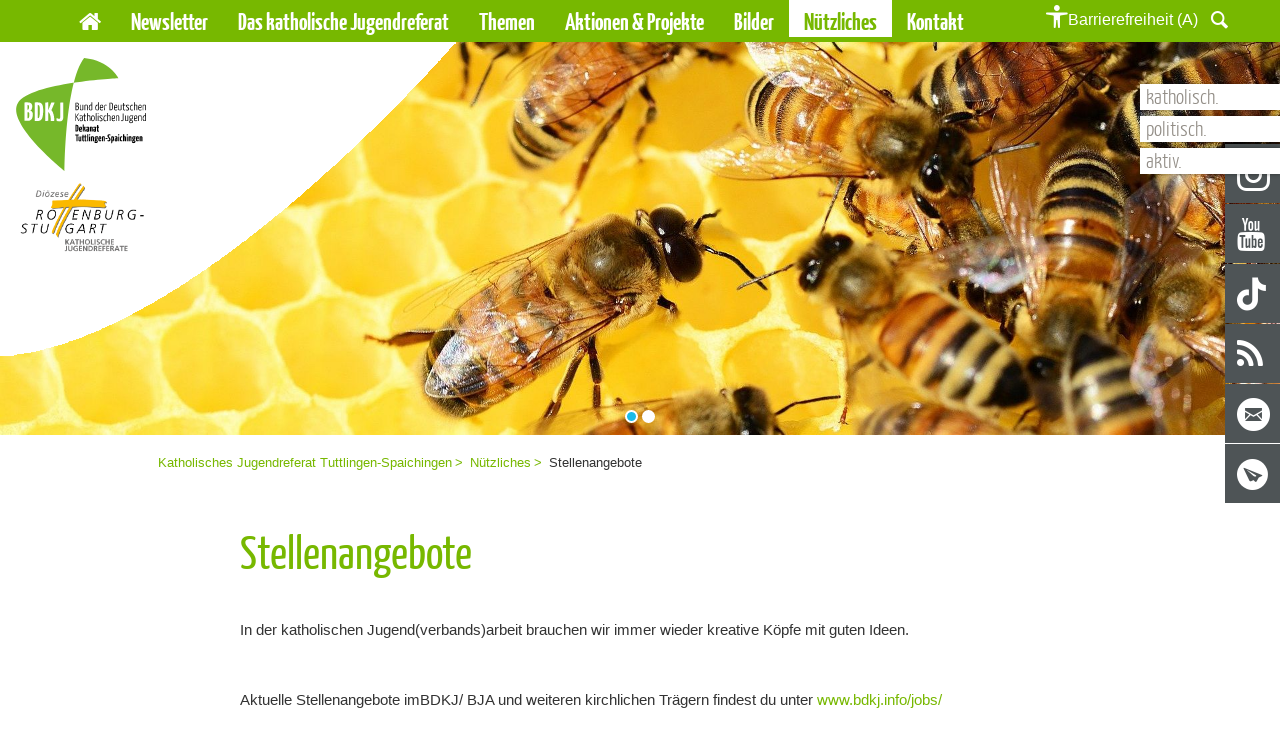

--- FILE ---
content_type: text/html; charset=utf-8
request_url: https://tuttlingen-spaichingen.bdkj.info/nuetzliches/stellenangebote
body_size: 7766
content:
<!DOCTYPE html>
<html lang="de">
<head>

<meta charset="utf-8">
<!-- 
	This website is powered by TYPO3 - inspiring people to share!
	TYPO3 is a free open source Content Management Framework initially created by Kasper Skaarhoj and licensed under GNU/GPL.
	TYPO3 is copyright 1998-2025 of Kasper Skaarhoj. Extensions are copyright of their respective owners.
	Information and contribution at https://typo3.org/
-->


<link rel="icon" href="/_assets/7b3e249273f2e5ff764b1382a524a138/img/favicon.ico" type="image/vnd.microsoft.icon">
<title>Stellenangebote</title>
<meta name="generator" content="TYPO3 CMS">
<meta name="viewport" content="width=device-width, initial-scale=1">
<meta name="twitter:card" content="summary">


<link rel="stylesheet" href="/_assets/2076be5e7c25c5348e8257623059b612/Css/Leaflet/Leaflet.css?1760541180" media="all">
<link rel="stylesheet" href="/_assets/3db396c377c43b4cbed454be5a82c06f/Css/Frontend.min.css?1721927863" media="all">
<link rel="stylesheet" href="/_assets/7b3e249273f2e5ff764b1382a524a138/Css/main.min.css?1764841699" media="all">



<script src="/_assets/7b3e249273f2e5ff764b1382a524a138/Js/Accessibility/tinycolor-min.js?1764332306"></script>


<script type="text/javascript" data-cmp-ab="1" src="https://cdn.consentmanager.net/delivery/autoblocking/35f6ae7356ef.js" data-cmp-host="a.delivery.consentmanager.net" data-cmp-cdn="cdn.consentmanager.net" data-cmp-codesrc="1"></script><link rel="icon" type="image/ico" href="EXT:jugendreferat_template/Resources/Public/img/favicon.ico">
<link rel="canonical" href="https://tuttlingen-spaichingen.bdkj.info/nuetzliches/stellenangebote"/>

<meta property="og:title" content="Stellenangebote"  >
<meta property="og:description"  >
<meta property="og:type" content="website"  >
<meta name="keywords"  >
</head>
<body class="bdkj-tuttlingen-spaichingen">

<div id="wrapper">
    <noscript><div>Bitte aktiviere Javascript um den vollen Funktionsumfang der Website nutzen zu können.</div></noscript>

    

<nav id="skip-anchors" class="" aria-label="Schnellzugriff Navigation">
    <ul>
        <li>
            <a aria-label="Barrierefreiheit Dashboard öffnen" id="openDashboard" href="#openDashboard">Barrierefreiheit Dashboard öffnen</a>
        </li>
        <li>
            <a aria-label="Hauptnavigation anzeigen" id="goToMainNav" href="#goToMainNav">Hauptnavigation anzeigen</a>
        </li>
        <li>
            <a id="goToContent" href="#goToContent">zum Inhalt springen</a>
        </li>
        <li>
            <a aria-label="Tastenkombinationen anzeigen" id="openKeys" href="#openKeys">Tastenkombinationen anzeigen</a>
        </li>
    </ul>
</nav>




    

    <header id="header">
        <nav class="navbar navbar-default hidden-print">
            <h6 class="sr-only sr-only-focusable">Hauptnavigation</h6>
            <div class="container">
                <div class="navbar-header">
                    <button type="button" class="navbar-toggle collapsed" data-toggle="collapse" data-target="#main-navbar" aria-expanded="false">
                        <span class="sr-only">Toggle navigation</span>
                        <span class="icon-bar"></span>
                        <span class="icon-bar"></span>
                        <span class="icon-bar"></span>
                    </button>
                </div>
                <div class="collapse navbar-collapse" id="main-navbar">
                    <a href="#skipMainNavi" target="_top" class="sr-only sr-only-focusable">Navigation überspringen</a>
                    
    <ul class="nav navbar-nav" role="menubar"><li class="home"><a aria-label="Icon Home" href="/"><i class="icon-home"></i></a></li><li class="first"><a href="/newsletter" role="menuitem">Newsletter</a></li><li class="has-sub"><span></span><a href="/das-katholische-jugendreferat" role="menuitem" class="submenu" aria-haspopup="true" aria-expanded="false">Das katholische Jugendreferat</a><button aria-label="Bitte die Enter-Taste klicken, damit Submenü geöffnet wird" class="btn---sr"></button><div tabindex="0" aria-label="Submenü ist geöffnet" class="drop-wrapp"><div class="drop-wrapp-inner"><div class="drop-block"><ul class="list-unstyled nav-list" role="menubar"><li class="first"><a href="/das-katholische-jugendreferat/bdkj-dekanatsleitung" role="menuitem">BDKJ Dekanatsleitung</a></li><li class="last has-sub"><span></span><a href="/das-katholische-jugendreferat/mitgliedsverbaende-jugendorganisationen-im-dekanat" role="menuitem" class="submenu">Mitgliedsverbände & Jugendorganisationen im Dekanat</a><a aria-label="Submenü" href="#" class="sub">&nbsp;</a><ul class="third-level list-unstyled nav-list" role="menubar"><li class="first"><a href="/das-katholische-jugendreferat/mitgliedsverbaende-jugendorganisationen-im-dekanat/kjg" role="menuitem">KjG</a></li><li><a href="/das-katholische-jugendreferat/mitgliedsverbaende-jugendorganisationen-im-dekanat/dpsg" role="menuitem">DPSG</a></li><li class="last"><a href="/das-katholische-jugendreferat/mitgliedsverbaende-jugendorganisationen-im-dekanat/ministrantinnen" role="menuitem">Ministrant*innen</a></li></ul></li></ul></div></div></div></li><li class="has-sub"><span></span><a href="/themen" role="menuitem" class="submenu" aria-haspopup="true" aria-expanded="false">Themen</a><button aria-label="Bitte die Enter-Taste klicken, damit Submenü geöffnet wird" class="btn---sr"></button><div tabindex="0" aria-label="Submenü ist geöffnet" class="drop-wrapp"><div class="drop-wrapp-inner"><div class="drop-block"><ul class="list-unstyled nav-list" role="menubar"><li class="first"><a href="/jugend-braucht-raeume-1" role="menuitem">Jugend braucht Räume</a></li><li><a href="/themen/jugendpastoralkonzepte" role="menuitem">Jugendpastoralkonzepte</a></li><li><a href="/themen/bildungsangebote-fuer-ehrenamtliche-mitarbeiterinnen" role="menuitem">Bildungsangebote für ehrenamtliche MitarbeiterInnen</a></li><li><a href="/themen/kinderschutz" role="menuitem">Kinderschutz</a></li><li><a href="/themen/jugendarbeit-und-schule" role="menuitem">Jugendarbeit und Schule</a></li><li><a href="/themen/globales-lernen" role="menuitem">Globales Lernen</a></li><li><a href="/themen/jugendspirituelles-zentrum" role="menuitem">Jugendspirituelles Zentrum</a></li><li class="last"><a href="/themen/freizeiten-und-zeltlager" role="menuitem">Freizeiten und Zeltlager</a></li></ul></div></div></div></li><li class="has-sub"><span></span><a href="/aktionen-projekte/72-stunden-aktion-2024" role="menuitem" class="submenu" aria-haspopup="true" aria-expanded="false">Aktionen & Projekte</a><button aria-label="Bitte die Enter-Taste klicken, damit Submenü geöffnet wird" class="btn---sr"></button><div tabindex="0" aria-label="Submenü ist geöffnet" class="drop-wrapp"><div class="drop-wrapp-inner"><div class="drop-block"><ul class="list-unstyled nav-list" role="menubar"><li class="first"><a href="/aktionen-projekte/72-stunden-aktion-2024" role="menuitem">72 Stunden Aktion 2024</a></li><li><a href="/aktionen-projekte/verbandskampagne" role="menuitem">Verbandskampagne</a></li><li class="last"><a href="/aktionen-projekte/sternsingeraktion" role="menuitem">Sternsingeraktion</a></li></ul></div></div></div></li><li class="has-sub"><span></span><a href="/bilder/72-stunden-aktion" role="menuitem" class="submenu" aria-haspopup="true" aria-expanded="false">Bilder</a><button aria-label="Bitte die Enter-Taste klicken, damit Submenü geöffnet wird" class="btn---sr"></button><div tabindex="0" aria-label="Submenü ist geöffnet" class="drop-wrapp"><div class="drop-wrapp-inner"><div class="drop-block"><ul class="list-unstyled nav-list" role="menubar"><li class="last has-sub"><span></span><a href="/bilder/72-stunden-aktion" role="menuitem" class="submenu">72 Stunden Aktion</a><a aria-label="Submenü" href="#" class="sub">&nbsp;</a><ul class="third-level list-unstyled nav-list" role="menubar"><li class="first"><a href="/bilder/72-stunden-aktion/jugendfeuerwehr-tuttlingen" role="menuitem">Jugendfeuerwehr Tuttlingen</a></li><li><a href="/bilder/72-stunden-aktion/europe-on-top" role="menuitem">Europe on Top</a></li><li><a href="/bilder/72-stunden-aktion/jugendfeuerwehr-weilheim" role="menuitem">Jugendfeuerwehr Weilheim</a></li><li><a href="/bilder/72-stunden-aktion/minis-kjg-nendingen" role="menuitem">Minis & KjG Nendingen</a></li><li><a href="/bilder/72-stunden-aktion/minis-donau-heuberg" role="menuitem">Minis Donau-Heuberg</a></li><li><a href="/bilder/72-stunden-aktion/jugendgruppe-frittlingen" role="menuitem">Jugendgruppe Frittlingen</a></li><li><a href="/bilder/72-stunden-aktion/leiterring-trossingen" role="menuitem">Leiterring Trossingen</a></li><li><a href="/bilder/72-stunden-aktion/realschule-gosheim-wehingen" role="menuitem">Realschule Gosheim-Wehingen</a></li><li><a href="/bilder/72-stunden-aktion/auftakt-72-stunden-aktion" role="menuitem">Auftakt 72 Stunden Aktion</a></li><li class="last"><a href="/bilder/72-stunden-aktion/minis-tuttlingen" role="menuitem">Minis Tuttlingen</a></li></ul></li></ul></div></div></div></li><li class="has-sub active"><span class="active"></span><a href="/nuetzliches/materialverleih" role="menuitem" class="active">Nützliches</a><div tabindex="0" aria-label="Submenü ist geöffnet" class="drop-wrapp"><div class="drop-wrapp-inner"><div class="drop-block"><ul class="list-unstyled nav-list" role="menubar"><li class="first"><a href="/nuetzliches/materialverleih" role="menuitem">Materialverleih</a></li><li class="has-sub"><span></span><a href="/nuetzliches/freistellungsantrag" role="menuitem" class="submenu">Freistellungsantrag</a><a aria-label="Submenü" href="#" class="sub">&nbsp;</a><ul class="third-level list-unstyled nav-list" role="menubar"><li class="last"><a href="/anmeldebestaetigung-2-1-1-1-1-2-1-1-1" role="menuitem">Anmeldebestätigung</a></li></ul></li><li class="active"><a href="/nuetzliches/stellenangebote" role="menuitem" class="active">Stellenangebote</a></li><li><a href="/nuetzliches/jugendbegnungstaette-koenigsheim" role="menuitem">Jugendbegnungstätte Königsheim</a></li><li class="last"><a href="/nuetzliches/juleica" role="menuitem">Juleica</a></li></ul></div></div></div></li><li class="last has-sub"><span></span><a href="/kontakt/kontaktdaten" role="menuitem" class="submenu" aria-haspopup="true" aria-expanded="false">Kontakt</a><button aria-label="Bitte die Enter-Taste klicken, damit Submenü geöffnet wird" class="btn---sr"></button><div tabindex="0" aria-label="Submenü ist geöffnet" class="drop-wrapp"><div class="drop-wrapp-inner"><div class="drop-block"><ul class="list-unstyled nav-list" role="menubar"><li class="first"><a href="/kontakt/kontaktdaten" role="menuitem">Kontakt & Öffnungszeiten</a></li><li class="last"><a href="/kontakt/kontaktformular" role="menuitem">Kontaktformular</a></li></ul></div></div></div></li></ul>

                    <a id="skipMainNavi" class="sr-only">&nbsp;</a>
                    <li class="accessibility-li"><a class="accessibility" href="#"> <span class="only-desktops"></span> <span class="acs-icon-human"><span class="acc--text">Barrierefreiheit</span> (A)</span></a></li>
                    
    <div class="popup search">
        <a href="#" class="dropdown-toggle" data-toggle="dropdown" role="button" aria-haspopup="true" aria-expanded="false">
            <i class="icon-search"><span class="hidden">search</span></i>
            <i class="icon-cross"><span class="hidden">close</span></i>
        </a>
        <div class="popup-block">
            

    

    <form action="/footer/suche">
        <p><a aria-label="Seuche" href="#"></a></p><input aria-label="Suche" type="search" name="tx_solr[q]" class="s-1 js-solr-q tx-solr-suggest tx-solr-suggest-focus form-control" required/>
    </form>


        </div>
    </div>

                    
    

<div class="shariff">
    <ul>
        
            <li>
                
                        
                                <a href="https://www.instagram.com/bdkj_rostu/"
                                   target="_blank"
                                   class="instagram"
                                   rel="noopener noreferrer"
                                   title="Instagram"
                                >Instagram</a>
                            
                    
            </li>
        
            <li>
                
                        
                                <a href="https://www.youtube.com/channel/UCJGMndthXrtcoGXOCKFKbsg"
                                   target="_blank"
                                   class="youtube"
                                   rel="noopener noreferrer"
                                   title="Youtube"
                                >Youtube</a>
                            
                    
            </li>
        
            <li>
                
                        
                                <a href="https://www.tiktok.com/@bdkj_rostu"
                                   target="_blank"
                                   class="tiktok"
                                   rel="noopener noreferrer"
                                   title="Tiktok"
                                >Tiktok</a>
                            
                    
            </li>
        
            <li>
                
                        <a href="/socials/rss"
                           target="_blank"
                           class="rss"
                           rel="noopener noreferrer"
                           title="Rss"
                        >Rss</a>
                    
            </li>
        
            <li>
                
                        
                                <a class="email" href="#" data-mailto-token="kygjrm8npcqqcYzbih,gldm" data-mailto-vector="-2">Email</a>
                            
                    
            </li>
        
            <li>
                
                        <a href="/socials/newsletter"
                           target="_blank"
                           class="newsletter"
                           rel="noopener noreferrer"
                           title="Newsletter"
                        >Newsletter</a>
                    
            </li>
        
    </ul>
</div>



                </div>
            </div>
        </nav>
        <hr class="sr-only">
        <div class="visual">
            <ul class="slogan-list">
                <li>katholisch.</li>
                <li>politisch.</li>
                <li>aktiv.</li>
            </ul>
            <div class="logo-holder">
                <img class="hidden-print" loading="lazy" src="/_assets/7b3e249273f2e5ff764b1382a524a138/Image/logo-bg.png.webp" width="0" height="0" alt="" />
                <a href="/" class="logo logo-bdkj">
                    
                            
                                    <img alt="BDKJ Logo" loading="lazy" src="/_assets/7b3e249273f2e5ff764b1382a524a138/Image/BDKJTuttlingenSpaichingen.svg" width="165" height="144" />
                                
                        
                </a>
                <a aria-label="Logo Link" href="/" class="logo logo-juref">
                    
                            <img alt="DRS Jugendreferat Logo" loading="lazy" src="/_assets/7b3e249273f2e5ff764b1382a524a138/Image/logo_juref.png" width="165" height="117" />
                        
                </a>
            </div>
            <div class="main-slideshow-wrapper">
                

<ul class="slideshow">
    
        <li class="slide-item">
            <div class="img-item">
                <div class="text-block text-center">
                    
                        <div class="visual-title">
                            
                            
                        </div>
                    
                </div>
                <img loading="lazy" src="/fileadmin/_processed_/b/8/csm_bees-g705b29e55_1920_876572d94b.jpg" width="1920" height="590" alt="" />
            </div>
        </li>
    
        <li class="slide-item">
            <div class="img-item">
                <div class="text-block text-center">
                    
                        <div class="visual-title">
                            
                            
                        </div>
                    
                </div>
                <img loading="lazy" src="/fileadmin/_processed_/3/3/csm_Film_Stammtisch_16120f7a4e.png" width="1920" height="590" alt="" />
            </div>
        </li>
    
</ul>


            </div>
        </div>
        <hr class="sr-only">
    </header>
    <div id="main" class="main" role="main">
        <div class="container">
            <nav aria-label="breadcrumb">
                <h6 class="sr-only sr-only-focusable">Sie befinden sich hier:</h6>
                <a href="#skipBreadcrumb" target="_top" class="sr-only sr-only-focusable">Navigation überspringen</a>
                <ol class="breadcrumb hidden-print" role="menubar"><li><a href="/" target="_top" title="Katholisches Jugendreferat Tuttlingen-Spaichingen">Katholisches Jugendreferat Tuttlingen-Spaichingen</a></li><li><a href="/nuetzliches/materialverleih" target="_top" title="Nützliches">Nützliches</a></li><li>Stellenangebote</li></ol>
                <a id="skipBreadcrumb" class="sr-only">&nbsp;</a>
            </nav>
        </div>
        
    <!--TYPO3SEARCH_begin-->
    


        <section id="c19207"
                 class="section ">
            
                    <div class="ce-textpic-wrapper container">
                        
    <div class="row">
        <div class="col-md-10 col-md-offset-1 layout-0 ">
            <header class="text- page-heading">
                


    
            <h1 class="main-header ">
                Stellenangebote
            </h1>
            
        




            </header>
            

<div class="ce-textpic ce- ce-">
    
            <div class="ce-gallery" data-ce-columns="1" data-ce-images="0">
                <div class="ce-outer">
                    <div class="ce-inner">
                        <div class="ce-row">
                            <div class="ce-column">
                                
                            </div>
                        </div>
                    </div>
                </div>
            </div>
            <div class="ce-bodytext">
                <p>In der katholischen Jugend(verbands)arbeit brauchen wir immer wieder kreative Köpfe mit guten Ideen.<br> <strong>&nbsp;</strong></p>
<p>Aktuelle Stellenangebote imBDKJ/ BJA und weiteren kirchlichen Trägern findest du unter&nbsp;<a href="https://www.bdkj.info/jobs/" target="_blank">www.bdkj.info/jobs/</a></p>
            </div>
        
</div>


        </div>
    </div>

                    </div>
                
        </section>
    


    <!--TYPO3SEARCH_end-->

    </div>
    <section class="section socials-section text-center dark-gray hidden-print">
        <div class="container">
            <div class="row">
                <h2>Diesen Artikel teilen</h2>
                <ul class="alt-socials-networks"><li><a href="https://www.facebook.com/sharer.php?u=https://tuttlingen-spaichingen.bdkj.info/nuetzliches/stellenangebote&amp;t=Stellenangebote" target="_blank" rel="noreferrer"><i class="icon-facebook"></i><span class="hidden">Facebook</span></a></li></ul>
            </div>
        </div>
    </section>
    <footer id="footer">
        <hr class="sr-only">
        <div class="container">
            <div class="logo-block">
                <a href="/">
                    <img alt="BDKJ-Logo" loading="lazy" src="/_assets/7b3e249273f2e5ff764b1382a524a138/img/logo-footer.png.webp" width="0" height="0" />
                </a>
            </div>
            <div class="footer-holder">
                <nav>
                    <h6 class="sr-only sr-only-focusable">Meta Navigation</h6>
                    <a href="#skipMetaNavi" target="_top" class="sr-only sr-only-focusable">Navigation überspringen</a>
                    <ul class="footer-menu text-center" role="menubar"><li class="first"><a href="/footer/sitemap" role="menuitem">Sitemap</a></li><li><a href="/footer/impressum" role="menuitem">Impressum</a></li><li class="last"><a href="/footer/datenschutzhinweis" role="menuitem">Datenschutzhinweis</a></li><li><ul class="social-networks hidden-print"><li><a href="https://de-de.facebook.com/bdkj.bund" target="_blank" class="icon-facebook" rel="noreferrer"><span class="hidden">Facebook</span></a></li><li><a href="https://twitter.com/bdkj" target="_blank" class="icon-twitter" rel="noreferrer"><span class="hidden">Twitter</span></a></li><li><a href="https://www.youtube.com/user/BDKJde" target="_blank" class="icon-youtube" rel="noreferrer"><span class="hidden">Youtube</span></a></li><li><a href="https://www.instagram.com/explore/tags/bdkj/" target="_blank" class="icon-instagram" rel="noreferrer"><span class="hidden">Instagram</span></a></li></ul></li></ul>
                    <a id="skipMetaNavi" class="sr-only">&nbsp;</a>
                </nav>
                <hr class="sr-only">
                

<div class="logos-list text-center">
    <ul>
        
            <li>
                
                    <a href="http://www.dpsg-rottenburg.de/"
                       target="_blank"
                       rel="noopener noreferrer"
                       title="DPSG Rottenburg"
                    >
                        
                            
                            
                                <img alt="DPSG Rottenburg" loading="lazy" src="/fileadmin/_processed_/1/a/csm_dpsg_2x_bf997dc0e2.png" width="167" height="104" />
                            
                        
                    </a>
                
            </li>
        
            <li>
                
                    <a href="http://www.kjg-drache.de"
                       target="_blank"
                       rel="noopener noreferrer"
                       title="KjG Rottenburg-Stuttgart"
                    >
                        
                            
                            
                                <img alt="KjG Rottenburg-Stuttgart" loading="lazy" src="/fileadmin/_processed_/c/3/csm_KjG_2x_d24c868bf1.png" width="163" height="104" />
                            
                        
                    </a>
                
            </li>
        
            <li>
                
                    <a href="https://minis.bdkj.info"
                       target="_blank"
                       rel="noopener noreferrer"
                       title="Fachstelle Ministranten"
                    >
                        
                            
                            
                                <img alt="Fachstelle Ministranten" loading="lazy" src="/fileadmin/_processed_/8/f/csm_Mini_weiss_transparent_angepasst_d6f85404cc.png" width="145" height="104" />
                            
                        
                    </a>
                
            </li>
        
    </ul>
</div>


            </div>
            <div class="coop"></div>
        </div>
    </footer>

    

    <div id="topBlack" class="test"></div>
    <div id="bottomBlack"></div>
    <div class="accessibility-dashboard">
        <span class="dashboard-top">
            <button class="d-button reset-all has--tooltip">
                <span class="acs-icon-refresh"></span>
                <span>Alles zurücksetzen</span>
                <span>
                    <span>Alt</span>
                    <span> (<i class="acs-icon-apple-option"></i>) + Y </span>
                </span>
                <i class="is--tooltip">
                    <h4>Alles zurücksetzen:</h4>
                    <p>alle Einstellungen werden zurückgesetzt</p>
                </i>

            </button>
              <button class="close-it has--tooltip">
                  <i class="is--tooltip">
                      <h4>Schließen:</h4>
                      <p>Anwendung wird geschlossen</p>
                  </i>
                  <span class="acs-icon-plus-icon-1"></span></button>
        </span>

        <div class="dashboard-section acc">
            <div class="html-accordions has--tooltip">
                <details>
                    <summary>
                        <div class="is--tooltip">
                            <h4>Farbschwäche:</h4>
                            <p>Benutzen Sie die Schieberegler oder die Checkboxen um Farbeinstellungen zu regulieren</p>
                        </div>
                        <span class="d-title"><span class="acs-icon-color-weakness"></span> Einstellungen für Farbschwäche </span></summary>
                    <div class="accordion-content">

                        <input tabindex="-1" aria-label="box" aria-hidden="true" class="hidden" type="text" id="box"/>
                        <input tabindex="-1" aria-label="box" aria-hidden="true" class="hidden" type="text" id="box_sc"/>
                        <input tabindex="-1" aria-label="box" aria-hidden="true" class="hidden" type="text" id="box_btn" />
                        <div>
                            <label class="d-labels" for="red"> Rot reduzieren</label>
                            <div class="direct-0-50 r">
                                <button class="direct-btn" id="red_0">Min</button>
                                <button class="direct-btn" id="red_50">50%</button>
                                <button class="direct-btn " id="red_100">Max</button>
                            </div>
                            <input type="range" id="red"/>

                            <label class="d-labels" aria-label="label value is hidden"for="red_sc"></label>
                            <input tabindex="-1" class="hidden" type="range" id="red_sc"/>
                            <label class="d-labels" aria-label="label value is hidden"for="red_btn"></label>
                            <input tabindex="-1" class="hidden" type="range" id="red_btn"/>

                            <label class="d-labels" aria-label="label value is hidden"for="red_dark_c"></label>
                            <input tabindex="-1" class="hidden" type="range" id="red_dark_c"/>

                            <label class="d-labels" aria-label="label value is hidden"for="red_light_c"></label>
                            <input tabindex="-1" class="hidden" type="range" id="red_light_c"/>

                            <label class="d-labels" aria-label="label value is hidden"for="red_contrast_c"></label>
                            <input tabindex="-1" class="hidden" type="range" id="red_contrast_c"/>

                        </div>

                        <!-- Range slider for green colour -->
                        <div>
                            <label class="d-labels" for="green"> Grün reduzieren</label>
                            <div class="direct-0-50 g">
                                <button class="direct-btn" id="green_0">Min</button>
                                <button class="direct-btn" id="green_50">50%</button>
                                <button class="direct-btn " id="green_100">Max</button>
                            </div>
                            <input type="range" id="green"/>
                            <label class="d-labels" aria-label="label value is hidden"for="green_sc"></label>
                            <input tabindex="-1" class="hidden" type="range" id="green_sc"/>
                            <label class="d-labels" aria-label="label value is hidden"for="green_btn"></label>
                            <input tabindex="-1" class="hidden" type="range" id="green_btn"/>

                            <label class="d-labels" aria-label="label value is hidden"for="green_light_c"></label>
                            <input tabindex="-1" class="hidden" type="range" id="green_light_c"/>

                            <label class="d-labels" aria-label="label value is hidden"for="green_dark_c"></label>
                            <input tabindex="-1" class="hidden" type="range" id="green_dark_c"/>

                            <label class="d-labels" aria-label="label value is hidden"for="green_contrast_c"></label>
                            <input tabindex="-1" class="hidden" type="range" id="green_contrast_c"/>
                        </div>

                        <!-- Range slider for blue colour -->
                        <div>
                            <label class="d-labels" for="blue"> Blau reduzieren</label>
                            <div class="direct-0-50 b">
                                <button class="direct-btn" id="blue_0">Min</button>
                                <button class="direct-btn" id="blue_50">50%</button>
                                <button class="direct-btn " id="blue_100">Max</button>
                            </div>
                            <input type="range" id="blue"/>
                            <label class="d-labels" aria-label="label value is hidden"for="blue_sc"></label>
                            <input tabindex="-1" class="hidden" type="range" id="blue_sc"/>
                            <label class="d-labels" aria-label="label value is hidden"for="blue_btn"></label>
                            <input tabindex="-1" class="hidden" type="range" id="blue_btn"/>

                            <label class="d-labels" aria-label="label value is hidden"for="blue_dark_c"></label>
                            <input tabindex="-1" class="hidden" type="range" id="blue_dark_c"/>

                            <label class="d-labels" aria-label="label value is hidden"for="blue_light_c"></label>
                            <input tabindex="-1" class="hidden" type="range" id="blue_light_c"/>

                            <label class="d-labels" aria-label="label value is hidden"for="blue_contrast_c"></label>
                            <input tabindex="-1" class="hidden" type="range" id="blue_contrast_c"/>
                        </div>

                        <!--    Contrast-->
                        <label class="d-labels" aria-label="label value is hidden"for="contrast">Kontrast</label>
                        <div class="direct-0-50 c">
                            <button class="direct-btn" id="contrast_0">Min</button>
                            <button class="direct-btn" id="contrast_50">50%</button>
                            <button class="direct-btn " id="contrast_100">Max</button>
                        </div>
                        <input type="range" id="contrast" value="0" min="0" max="10"  />
                    </div>

                </details>



            </div>

            <div class="html-accordions has--tooltip">
                <details>
                    <summary>
                        <div class="is--tooltip">
                            <h4>Schrift:</h4>
                            <p> Hier können die Schriftgröße und den Zeilenabstand einstellen</p>
                        </div>
                        <span class="d-title"><span class="acs-icon-font-icon"></span>Einstellungen für Schrift </span>
                    </summary>
                    <div class="accordion-content">
                        <div class="sub-title">Schriftgröße</div>
                        <div class="font-size-wrapper">
                            <div>D</div>
                            <button class="minus"> - </button>
                            <span class="num">1</span>
                            <button class="plus">+</button>
                            <div>U</div>
                        </div>
                        <br/>
                        <div class="sub-title">Zeilenabstand</div>
                        <div class="font-size-wrapper">
                            <div>Q</div>
                            <button class="minus_lh">- </button>
                            <span class="num_lh">1</span>
                            <button class="plus_lh">+</button>
                            <div>W</div>
                        </div>
                    </div>
                </details>
            </div>

            <div class="html-accordions has--tooltip keyboard-combination">
                <details>
                    <summary>
                        <div class="is--tooltip">
                            <h4>Tastenkombinationen:</h4>
                            <p>Mit den aufgeführten Tastenkombinationen können Seitenbereiche direkt angesprungen werden.
                                Verwenden Sie auch die Tabulator-Taste oder die Pfeiltasten um in der Seite zu navigieren.</p>
                        </div>
                        <span class="d-title"><span class="acs-icon-enter-icon"></span>Inhalt Tastenkombinationen</span>
                    </summary>
                    <div class="accordion-content">
                        <div class="keyboard-access">
                            <span>Hauptnavigation: </span><span>M</span>
                        </div>
                        <div class="keyboard-access">
                            <span> Toolbar Menü: </span><span>T</span>
                        </div>
                        <div class="keyboard-access">
                            <span> Inhalt: </span><span>C</span>
                        </div>
                        <div class="keyboard-access">
                            <span> Footer: </span><span>F</span>
                        </div>
                    </div>
                </details>
            </div>
        </div>

        <button class="d-button has--tooltip" id="changeNightMode">
            <span class="acs-icon-nightmode-icon"></span>
            <span>Nachtmodus </span>
            <span>
                <span>Alt</span>
                <span> (<i class="acs-icon-apple-option"></i>) + J </span>
            </span>
            <i class="is--tooltip">
                <h4>Nachtmodus:</h4>
                <p>Stellt den Kontrast auf ein augenschonendes Niveau ein</p>
            </i>
        </button>

        <button class="d-button has--tooltip" id="toggleImages">
            <span class="acs-icon-image-icon"></span>
            <span>Ohne Bilder darstellen</span>
            <span>
                <span>Alt</span>
                <span> (<i class="acs-icon-apple-option"></i>) + K </span>
            </span>
            <i class="is--tooltip">
                <h4>Ohne Bilder:</h4>
                <p>Die Bilder auf allen Seiten werden ausgeblendet</p>
            </i>
        </button>

        <button class="d-button has--tooltip" id="adhs-switch">
            <span class="acs-icon-adhs-focus"></span>
            <span> ADHS Fokus</span>
            <span>
                <span>Alt</span>
                <span> (<i class="acs-icon-apple-option"></i>) + G </span>
            </span>
            <i class="is--tooltip">
                <h4>ADHS:</h4>
                <p>Setzt einen visuellen Fokus bei ADHS-Handicap</p>
            </i>
        </button>

        <button class="d-button has--tooltip" id="keyboard_visible">
            <span class="acs-icon-th"></span>
            <span> Tastenkombinationen immer sichtbar</span>
            <span>
                <span>Alt</span>
                <span> (<i class="acs-icon-apple-option"></i>) + O </span>
            </span>
            <i class="is--tooltip">
                <h4>Tastenkombinationen immer sichtbar:</h4>
                <p>Alle verfügbaren Tastenkombinationen am unteren Seitenrand sichtbar</p>
            </i>
        </button>

        <button class="d-button has--tooltip" id="keyboard_activate">
            <span class="acs-icon-keyboard"></span>
            <span> Tastensteuerung aktivieren </span>
            <span>
                <span>Alt</span>
                <span> (<i class="acs-icon-apple-option"></i>) + V </span>
            </span>
            <i class="is--tooltip">
                <h3>Tastensteuerung aktivieren</h3>
                <p>Aktivierung für permanente Tastensteuerung</p>
            </i>
        </button>

    </div>



    

<div id="keyboard_dashboard" class="container-5-cols">
    <button aria-label="Schließen" class="close-it-k"><span class="acs-icon-plus-icon-1"></span></button>
    <div class="single-wrapper">
        <div class="keyboard-access single">
            <span>Barrierefreiheit: </span><span>A</span>
        </div>
        <div class="keyboard-access single">
            <span>Hauptnavigation: </span><span>M</span>
        </div>
        <div class="keyboard-access single">
            <span>Toolbar Menü: </span><span>T</span>
        </div>
    </div>

    <div class="single-wrapper">
        <div class="keyboard-access single">
            <span>Inhalt: </span><span>C</span>
        </div>
        <div class="keyboard-access single">
            <span>Footer: </span><span>F</span>
        </div>
        <div class="keyboard-access single">
            <span>Schriftgröße +: </span><span>U</span>
        </div>
    </div>


    <div class="single-wrapper">
        <div class="keyboard-access single">
            <span>Schriftgröße -: </span><span>D</span>
        </div>
        <div class="keyboard-access single">
            <span>Zeilenabstand +: </span><span>W</span>
        </div>
        <div class="keyboard-access single">
            <span>Zeilenabstand -: </span><span>Q</span>
        </div>
    </div>


    <div>
        <div class="keyboard-access">
            <span>Nachtmodus : </span><span>Alt (<i class="acs-icon-apple-option"></i>) + J</span>
        </div>
        <div class="keyboard-access">
            <span>Ohne Bilder: </span><span>Alt (<i class="acs-icon-apple-option"></i>) + K</span>
        </div>
        <div class="keyboard-access">
            <span>Fokus: </span><span>Alt (<i class="acs-icon-apple-option"></i>) + G</span>
        </div>
    </div>


    <div>
        <div class="keyboard-access">
            <span> Tastenkombinationen: </span><span>Alt (<i class="acs-icon-apple-option"></i>) + O</span>
        </div>
        <div class="keyboard-access">
            <span> Tastensteuerung aktivieren: </span><span>Alt (<i class="acs-icon-apple-option"></i>) + V</span>
        </div>
        <div class="keyboard-access">
            <span> Alles zurücksetzen: </span><span>Alt (<i class="acs-icon-apple-option"></i>) + Y</span>
        </div>
    </div>


</div>


    

<nav id="skip-F-anchors" class="" aria-label="quick access">
    <ul>
        <li>
            <a aria-label="an den Anfang springen" id="goToFirst" href="#openDashboard">An den Seitenanfang springen</a>
        </li>
    </ul>
</nav>



</div>

<script type="text/plain" class="cmplazyload" data-cmp-vendor="s974">var _paq = window._paq || [];_paq.push(['trackPageView']);_paq.push(['enableLinkTracking']);(function() { var u="//matomo.bdkj.info/"; _paq.push(['setTrackerUrl', u+'matomo.php']);_paq.push(['setSiteId', '22']);  var d=document, g=d.createElement('script'), s=d.getElementsByTagName('script')[0]; g.type='text/javascript'; g.setAttribute('data-cmp-ab', '1'); g.async=true; g.defer=true; g.src=u+'matomo.js'; s.parentNode.insertBefore(g,s); })();</script><script type="text/javascript" src="/nuetzliches/stellenangebote?type=1517985223" defer=""></script><script id="lux_container" data-lux-enable="1" data-lux-autoenable="0" data-lux-identificationMethod="0" data-lux-requesturi="https://tuttlingen-spaichingen.bdkj.info/nuetzliches/stellenangebote?type=1518815717" data-lux-contenturi="https://tuttlingen-spaichingen.bdkj.info/nuetzliches/stellenangebote?type=1520192598" data-lux-contenturiwithoutheader="https://tuttlingen-spaichingen.bdkj.info/nuetzliches/stellenangebote?type=1560175278" data-lux-email4linktemplate="https://tuttlingen-spaichingen.bdkj.info/nuetzliches/stellenangebote?type=1680114177" data-lux-pageuid="1980" data-lux-languageuid="0" data-lux-newsuid="0" data-lux-pagetracking="1" data-lux-downloadtracking="1" data-lux-downloadtracking-extensions="pdf,txt,doc,docx,xls,xlsx,ppt,pptx,zip"></script><script type="text/javascript" src="/nuetzliches/stellenangebote?type=1560095529" defer=""></script>
<script src="/_assets/2076be5e7c25c5348e8257623059b612/JavaScript/leaflet.min.js?1760541180"></script>
<script src="/_assets/2076be5e7c25c5348e8257623059b612/JavaScript/OpenStreetMap2.min.js?1760541180" type="module"></script>
<script src="/_assets/3db396c377c43b4cbed454be5a82c06f/JavaScript/Lux/Lux.min.js?1721927863" defer="defer"></script>
<script src="/_assets/7b3e249273f2e5ff764b1382a524a138/Js/jquery.min.js?1764332306"></script>
<script src="/_assets/7b3e249273f2e5ff764b1382a524a138/Js/main.js?1764332306"></script>
<script src="/_assets/7b3e249273f2e5ff764b1382a524a138/Js/libraries/jquery.responsive-block.js?1764332306"></script>
<script src="/_assets/7b3e249273f2e5ff764b1382a524a138/Js/libraries/jquery.bxslider.min.js?1764332306"></script>
<script src="/_assets/7b3e249273f2e5ff764b1382a524a138/Js/libraries/jquery.magnific-popup.min.js?1764332306"></script>
<script src="/_assets/7b3e249273f2e5ff764b1382a524a138/Js/libraries/jquery-retina-cover.js?1764332306"></script>
<script src="/_assets/7b3e249273f2e5ff764b1382a524a138/Js/libraries.min.js?1764332306"></script>
<script src="/_assets/7b3e249273f2e5ff764b1382a524a138/Js/controls.min.js?1764332306"></script>
<script src="/_assets/7b3e249273f2e5ff764b1382a524a138/Js/Accessibility/cookie.js?1764332306"></script>
<script src="/_assets/7b3e249273f2e5ff764b1382a524a138/Js/Accessibility/acs.js?1764332306"></script>
<script src="/_assets/7b3e249273f2e5ff764b1382a524a138/Js/Accessibility/adhs.js?1764332306"></script>
<script src="/_assets/7b3e249273f2e5ff764b1382a524a138/Js/Accessibility/keyboard.js?1764332306"></script>
<script async="async" src="/typo3temp/assets/js/59cb7c5e3fccb968fb36c2e97ef8bf95.js?1764841758"></script>


</body>
</html>

--- FILE ---
content_type: text/css
request_url: https://tuttlingen-spaichingen.bdkj.info/_assets/7b3e249273f2e5ff764b1382a524a138/Css/main.min.css?1764841699
body_size: 38310
content:
/*!
 * Bootstrap v3.3.5 (http://getbootstrap.com)
 * Copyright 2011-2015 Twitter, Inc.
 * Licensed under MIT (https://github.com/twbs/bootstrap/blob/master/LICENSE)
 */:root{--primary-color: #77b800;--secondary-color: #e2001a;--button-background-color: #1bbbe9;--dark-color: #0072ce;--light-color: #dfdfdf;--contrast-color: #ff3535;--dark-1: #333333;--dark-2: #222222;--color-white: #ffffff}/*! normalize.css v3.0.3 | MIT License | github.com/necolas/normalize.css */html{font-family:sans-serif;-ms-text-size-adjust:100%;-webkit-text-size-adjust:100%}body{margin:0}article,aside,details,figcaption,figure,footer,header,hgroup,main,menu,nav,section,summary{display:block}audio,canvas,progress,video{display:inline-block;vertical-align:baseline;width:100%;height:auto}audio:not([controls]){display:none;height:0}[hidden],template{display:none}a{background-color:rgba(0,0,0,0)}a:active,a:hover{outline:0}abbr[title]{border-bottom:1px dotted}b,strong{font-weight:bold}dfn{font-style:italic}h1{font-size:2em;margin:.67em 0}mark{background:#ff0;color:#000}small{font-size:80%}sub,sup{font-size:75%;line-height:0;position:relative;vertical-align:baseline}sup{top:-0.5em}sub{bottom:-0.25em}img{border:0}svg:not(:root){overflow:hidden}figure{margin:1em 40px}hr{box-sizing:content-box;height:0}pre{overflow:auto}code,kbd,pre,samp{font-family:monospace,monospace;font-size:1em}button,input,optgroup,select,textarea{color:inherit;font:inherit;margin:0}button{overflow:visible}button,select{text-transform:none}button,html input[type=button],input[type=reset],input[type=submit]{-webkit-appearance:button;cursor:pointer}button[disabled],html input[disabled]{cursor:default}button::-moz-focus-inner,input::-moz-focus-inner{border:0;padding:0}input{line-height:normal}input[type=checkbox],input[type=radio]{box-sizing:border-box;padding:0}input[type=number]::-webkit-inner-spin-button,input[type=number]::-webkit-outer-spin-button{height:auto}input[type=search]{-webkit-appearance:textfield;box-sizing:content-box}input[type=search]::-webkit-search-cancel-button,input[type=search]::-webkit-search-decoration{-webkit-appearance:none}fieldset{border:1px solid silver;margin:0 2px;padding:.35em .625em .75em}legend{border:0;padding:0}textarea{overflow:auto}optgroup{font-weight:bold}table{border-collapse:collapse;border-spacing:0}td,th{padding:0}/*! Source: https://github.com/h5bp/html5-boilerplate/blob/master/src/css/main.css */@media print{*,*:before,*:after{background:rgba(0,0,0,0) !important;color:#000 !important;box-shadow:none !important;text-shadow:none !important}a,a:visited{text-decoration:underline}a[href]:after{content:" (" attr(href) ")"}abbr[title]:after{content:" (" attr(title) ")"}a[href^="#"]:after,a[href^="javascript:"]:after{content:""}pre,blockquote{border:1px solid #999;page-break-inside:avoid}thead{display:table-header-group}tr,img{page-break-inside:avoid}img{max-width:100% !important}p,h2,h3{orphans:3;widows:3}h2,h3{page-break-after:avoid}.navbar{display:none}.btn>.caret,.dropup>.btn>.caret{border-top-color:#000 !important}.label{border:1px solid #000}.table{border-collapse:collapse !important}.table td,.table th{background-color:#fff !important}.table-bordered th,.table-bordered td{border:1px solid #ddd !important}}@font-face{font-family:"Glyphicons Halflings";src:url("fonts/bootstrap/glyphicons-halflings-regular.eot");src:url("fonts/bootstrap/glyphicons-halflings-regular.eot?#iefix") format("embedded-opentype"),url("fonts/bootstrap/glyphicons-halflings-regular.woff2") format("woff2"),url("fonts/bootstrap/glyphicons-halflings-regular.woff") format("woff"),url("fonts/bootstrap/glyphicons-halflings-regular.ttf") format("truetype"),url("fonts/bootstrap/glyphicons-halflings-regular.svg#glyphicons_halflingsregular") format("svg")}.glyphicon{position:relative;top:1px;display:inline-block;font-family:"Glyphicons Halflings";font-style:normal;font-weight:normal;line-height:1;-webkit-font-smoothing:antialiased;-moz-osx-font-smoothing:grayscale}.glyphicon-asterisk:before{content:"*"}.glyphicon-plus:before{content:"+"}.glyphicon-euro:before,.glyphicon-eur:before{content:"€"}.glyphicon-minus:before{content:"−"}.glyphicon-cloud:before{content:"☁"}.glyphicon-envelope:before{content:"✉"}.glyphicon-pencil:before{content:"✏"}.glyphicon-glass:before{content:""}.glyphicon-music:before{content:""}.glyphicon-search:before{content:""}.glyphicon-heart:before{content:""}.glyphicon-star:before{content:""}.glyphicon-star-empty:before{content:""}.glyphicon-user:before{content:""}.glyphicon-film:before{content:""}.glyphicon-th-large:before{content:""}.glyphicon-th:before{content:""}.glyphicon-th-list:before{content:""}.glyphicon-ok:before{content:""}.glyphicon-remove:before{content:""}.glyphicon-zoom-in:before{content:""}.glyphicon-zoom-out:before{content:""}.glyphicon-off:before{content:""}.glyphicon-signal:before{content:""}.glyphicon-cog:before{content:""}.glyphicon-trash:before{content:""}.glyphicon-home:before{content:""}.glyphicon-file:before{content:""}.glyphicon-time:before{content:""}.glyphicon-road:before{content:""}.glyphicon-download-alt:before{content:""}.glyphicon-download:before{content:""}.glyphicon-upload:before{content:""}.glyphicon-inbox:before{content:""}.glyphicon-play-circle:before{content:""}.glyphicon-repeat:before{content:""}.glyphicon-refresh:before{content:""}.glyphicon-list-alt:before{content:""}.glyphicon-lock:before{content:""}.glyphicon-flag:before{content:""}.glyphicon-headphones:before{content:""}.glyphicon-volume-off:before{content:""}.glyphicon-volume-down:before{content:""}.glyphicon-volume-up:before{content:""}.glyphicon-qrcode:before{content:""}.glyphicon-barcode:before{content:""}.glyphicon-tag:before{content:""}.glyphicon-tags:before{content:""}.glyphicon-book:before{content:""}.glyphicon-bookmark:before{content:""}.glyphicon-print:before{content:""}.glyphicon-camera:before{content:""}.glyphicon-font:before{content:""}.glyphicon-bold:before{content:""}.glyphicon-italic:before{content:""}.glyphicon-text-height:before{content:""}.glyphicon-text-width:before{content:""}.glyphicon-align-left:before{content:""}.glyphicon-align-center:before{content:""}.glyphicon-align-right:before{content:""}.glyphicon-align-justify:before{content:""}.glyphicon-list:before{content:""}.glyphicon-indent-left:before{content:""}.glyphicon-indent-right:before{content:""}.glyphicon-facetime-video:before{content:""}.glyphicon-picture:before{content:""}.glyphicon-map-marker:before{content:""}.glyphicon-adjust:before{content:""}.glyphicon-tint:before{content:""}.glyphicon-edit:before{content:""}.glyphicon-share:before{content:""}.glyphicon-check:before{content:""}.glyphicon-move:before{content:""}.glyphicon-step-backward:before{content:""}.glyphicon-fast-backward:before{content:""}.glyphicon-backward:before{content:""}.glyphicon-play:before{content:""}.glyphicon-pause:before{content:""}.glyphicon-stop:before{content:""}.glyphicon-forward:before{content:""}.glyphicon-fast-forward:before{content:""}.glyphicon-step-forward:before{content:""}.glyphicon-eject:before{content:""}.glyphicon-chevron-left:before{content:""}.glyphicon-chevron-right:before{content:""}.glyphicon-plus-sign:before{content:""}.glyphicon-minus-sign:before{content:""}.glyphicon-remove-sign:before{content:""}.glyphicon-ok-sign:before{content:""}.glyphicon-question-sign:before{content:""}.glyphicon-info-sign:before{content:""}.glyphicon-screenshot:before{content:""}.glyphicon-remove-circle:before{content:""}.glyphicon-ok-circle:before{content:""}.glyphicon-ban-circle:before{content:""}.glyphicon-arrow-left:before{content:""}.glyphicon-arrow-right:before{content:""}.glyphicon-arrow-up:before{content:""}.glyphicon-arrow-down:before{content:""}.glyphicon-share-alt:before{content:""}.glyphicon-resize-full:before{content:""}.glyphicon-resize-small:before{content:""}.glyphicon-exclamation-sign:before{content:""}.glyphicon-gift:before{content:""}.glyphicon-leaf:before{content:""}.glyphicon-fire:before{content:""}.glyphicon-eye-open:before{content:""}.glyphicon-eye-close:before{content:""}.glyphicon-warning-sign:before{content:""}.glyphicon-plane:before{content:""}.glyphicon-calendar:before{content:""}.glyphicon-random:before{content:""}.glyphicon-comment:before{content:""}.glyphicon-magnet:before{content:""}.glyphicon-chevron-up:before{content:""}.glyphicon-chevron-down:before{content:""}.glyphicon-retweet:before{content:""}.glyphicon-shopping-cart:before{content:""}.glyphicon-folder-close:before{content:""}.glyphicon-folder-open:before{content:""}.glyphicon-resize-vertical:before{content:""}.glyphicon-resize-horizontal:before{content:""}.glyphicon-hdd:before{content:""}.glyphicon-bullhorn:before{content:""}.glyphicon-bell:before{content:""}.glyphicon-certificate:before{content:""}.glyphicon-thumbs-up:before{content:""}.glyphicon-thumbs-down:before{content:""}.glyphicon-hand-right:before{content:""}.glyphicon-hand-left:before{content:""}.glyphicon-hand-up:before{content:""}.glyphicon-hand-down:before{content:""}.glyphicon-circle-arrow-right:before{content:""}.glyphicon-circle-arrow-left:before{content:""}.glyphicon-circle-arrow-up:before{content:""}.glyphicon-circle-arrow-down:before{content:""}.glyphicon-globe:before{content:""}.glyphicon-wrench:before{content:""}.glyphicon-tasks:before{content:""}.glyphicon-filter:before{content:""}.glyphicon-briefcase:before{content:""}.glyphicon-fullscreen:before{content:""}.glyphicon-dashboard:before{content:""}.glyphicon-paperclip:before{content:""}.glyphicon-heart-empty:before{content:""}.glyphicon-link:before{content:""}.glyphicon-phone:before{content:""}.glyphicon-pushpin:before{content:""}.glyphicon-usd:before{content:""}.glyphicon-gbp:before{content:""}.glyphicon-sort:before{content:""}.glyphicon-sort-by-alphabet:before{content:""}.glyphicon-sort-by-alphabet-alt:before{content:""}.glyphicon-sort-by-order:before{content:""}.glyphicon-sort-by-order-alt:before{content:""}.glyphicon-sort-by-attributes:before{content:""}.glyphicon-sort-by-attributes-alt:before{content:""}.glyphicon-unchecked:before{content:""}.glyphicon-expand:before{content:""}.glyphicon-collapse-down:before{content:""}.glyphicon-collapse-up:before{content:""}.glyphicon-log-in:before{content:""}.glyphicon-flash:before{content:""}.glyphicon-log-out:before{content:""}.glyphicon-new-window:before{content:""}.glyphicon-record:before{content:""}.glyphicon-save:before{content:""}.glyphicon-open:before{content:""}.glyphicon-saved:before{content:""}.glyphicon-import:before{content:""}.glyphicon-export:before{content:""}.glyphicon-send:before{content:""}.glyphicon-floppy-disk:before{content:""}.glyphicon-floppy-saved:before{content:""}.glyphicon-floppy-remove:before{content:""}.glyphicon-floppy-save:before{content:""}.glyphicon-floppy-open:before{content:""}.glyphicon-credit-card:before{content:""}.glyphicon-transfer:before{content:""}.glyphicon-cutlery:before{content:""}.glyphicon-header:before{content:""}.glyphicon-compressed:before{content:""}.glyphicon-earphone:before{content:""}.glyphicon-phone-alt:before{content:""}.glyphicon-tower:before{content:""}.glyphicon-stats:before{content:""}.glyphicon-sd-video:before{content:""}.glyphicon-hd-video:before{content:""}.glyphicon-subtitles:before{content:""}.glyphicon-sound-stereo:before{content:""}.glyphicon-sound-dolby:before{content:""}.glyphicon-sound-5-1:before{content:""}.glyphicon-sound-6-1:before{content:""}.glyphicon-sound-7-1:before{content:""}.glyphicon-copyright-mark:before{content:""}.glyphicon-registration-mark:before{content:""}.glyphicon-cloud-download:before{content:""}.glyphicon-cloud-upload:before{content:""}.glyphicon-tree-conifer:before{content:""}.glyphicon-tree-deciduous:before{content:""}.glyphicon-cd:before{content:""}.glyphicon-save-file:before{content:""}.glyphicon-open-file:before{content:""}.glyphicon-level-up:before{content:""}.glyphicon-copy:before{content:""}.glyphicon-paste:before{content:""}.glyphicon-alert:before{content:""}.glyphicon-equalizer:before{content:""}.glyphicon-king:before{content:""}.glyphicon-queen:before{content:""}.glyphicon-pawn:before{content:""}.glyphicon-bishop:before{content:""}.glyphicon-knight:before{content:""}.glyphicon-baby-formula:before{content:""}.glyphicon-tent:before{content:"⛺"}.glyphicon-blackboard:before{content:""}.glyphicon-bed:before{content:""}.glyphicon-apple:before{content:""}.glyphicon-erase:before{content:""}.glyphicon-hourglass:before{content:"⌛"}.glyphicon-lamp:before{content:""}.glyphicon-duplicate:before{content:""}.glyphicon-piggy-bank:before{content:""}.glyphicon-scissors:before{content:""}.glyphicon-bitcoin:before{content:""}.glyphicon-btc:before{content:""}.glyphicon-xbt:before{content:""}.glyphicon-yen:before{content:"¥"}.glyphicon-jpy:before{content:"¥"}.glyphicon-ruble:before{content:"₽"}.glyphicon-rub:before{content:"₽"}.glyphicon-scale:before{content:""}.glyphicon-ice-lolly:before{content:""}.glyphicon-ice-lolly-tasted:before{content:""}.glyphicon-education:before{content:""}.glyphicon-option-horizontal:before{content:""}.glyphicon-option-vertical:before{content:""}.glyphicon-menu-hamburger:before{content:""}.glyphicon-modal-window:before{content:""}.glyphicon-oil:before{content:""}.glyphicon-grain:before{content:""}.glyphicon-sunglasses:before{content:""}.glyphicon-text-size:before{content:""}.glyphicon-text-color:before{content:""}.glyphicon-text-background:before{content:""}.glyphicon-object-align-top:before{content:""}.glyphicon-object-align-bottom:before{content:""}.glyphicon-object-align-horizontal:before{content:""}.glyphicon-object-align-left:before{content:""}.glyphicon-object-align-vertical:before{content:""}.glyphicon-object-align-right:before{content:""}.glyphicon-triangle-right:before{content:""}.glyphicon-triangle-left:before{content:""}.glyphicon-triangle-bottom:before{content:""}.glyphicon-triangle-top:before{content:""}.glyphicon-console:before{content:""}.glyphicon-superscript:before{content:""}.glyphicon-subscript:before{content:""}.glyphicon-menu-left:before{content:""}.glyphicon-menu-right:before{content:""}.glyphicon-menu-down:before{content:""}.glyphicon-menu-up:before{content:""}*{-webkit-box-sizing:border-box;-moz-box-sizing:border-box;box-sizing:border-box}*:before,*:after{-webkit-box-sizing:border-box;-moz-box-sizing:border-box;box-sizing:border-box}html{font-size:10px;-webkit-tap-highlight-color:rgba(0,0,0,0)}body{font-family:"Trebuchet MS","Helvetica Neue",Helvetica,Arial,sans-serif;font-size:15px;line-height:1.73;color:#333;background-color:#fff}input,button,select,textarea{font-family:inherit;font-size:inherit;line-height:inherit}a{color:#77b800;text-decoration:none}a:hover,a:focus{color:#466c00;text-decoration:none}a:focus{outline:thin dotted;outline:5px auto -webkit-focus-ring-color;outline-offset:-2px}figure{margin:0}img{vertical-align:middle}.img-responsive{display:block;max-width:100%;height:auto}.img-rounded{border-radius:6px}.img-thumbnail{padding:4px;line-height:1.73;background-color:#fff;border:1px solid #ddd;border-radius:4px;-webkit-transition:all .2s ease-in-out;-o-transition:all .2s ease-in-out;transition:all .2s ease-in-out;display:inline-block;max-width:100%;height:auto}.img-circle{border-radius:50%}hr{margin-top:25px;margin-bottom:25px;border:0;border-top:1px solid #eee}.sr-only{position:absolute;width:1px;height:1px;margin:-1px;padding:0;overflow:hidden;clip:rect(0, 0, 0, 0);border:0}.sr-only-focusable:active,.sr-only-focusable:focus{position:static;width:auto;height:auto;margin:0;overflow:visible;clip:auto}[role=button]{cursor:pointer}h1,h2,h3,h4,h5,h6,.h1,.h2,.h3,.h4,.h5,.h6{font-family:"yanone","Helvetica Neue",Helvetica,Arial,sans-serif;font-weight:700;line-height:1.1;color:#77b800}h1 small,h1 .small,h2 small,h2 .small,h3 small,h3 .small,h4 small,h4 .small,h5 small,h5 .small,h6 small,h6 .small,.h1 small,.h1 .small,.h2 small,.h2 .small,.h3 small,.h3 .small,.h4 small,.h4 .small,.h5 small,.h5 .small,.h6 small,.h6 .small{font-weight:normal;line-height:1;color:#777}h1,.h1,h2,.h2,h3,.h3{margin-top:25px;margin-bottom:12.5px}h1 small,h1 .small,.h1 small,.h1 .small,h2 small,h2 .small,.h2 small,.h2 .small,h3 small,h3 .small,.h3 small,.h3 .small{font-size:65%}h4,.h4,h5,.h5,h6,.h6{margin-top:12.5px;margin-bottom:12.5px}h4 small,h4 .small,.h4 small,.h4 .small,h5 small,h5 .small,.h5 small,.h5 .small,h6 small,h6 .small,.h6 small,.h6 .small{font-size:75%}h1,.h1{font-size:46px}h2,.h2{font-size:25px}h3,.h3{font-size:25px}h4,.h4{font-size:19px}h5,.h5{font-size:15px}h6,.h6{font-size:13px}p{margin:0 0 12.5px}.lead{margin-bottom:25px;font-size:17px;font-weight:300;line-height:1.4}@media(min-width: 768px){.lead{font-size:22.5px}}small,.small{font-size:86%}mark,.mark{background-color:#fcf8e3;padding:.2em}.text-left{text-align:left}.text-right{text-align:right}.text-center,.tx-ttaddress-pi1{text-align:center}.text-justify{text-align:justify}.text-nowrap{white-space:nowrap}.text-lowercase{text-transform:lowercase}.text-uppercase,.initialism{text-transform:uppercase}.text-capitalize{text-transform:capitalize}.text-muted{color:#777}.text-primary{color:#0070b8}a.text-primary:hover,a.text-primary:focus{color:#005185}.text-success{color:#3c763d}a.text-success:hover,a.text-success:focus{color:#2b542c}.text-info{color:#31708f}a.text-info:hover,a.text-info:focus{color:#245269}.text-warning{color:#8a6d3b}a.text-warning:hover,a.text-warning:focus{color:#66512c}.text-danger{color:#a94442}a.text-danger:hover,a.text-danger:focus{color:#843534}.bg-primary{color:#fff}.bg-primary{background-color:#0070b8}a.bg-primary:hover,a.bg-primary:focus{background-color:#005185}.bg-success{background-color:#dff0d8}a.bg-success:hover,a.bg-success:focus{background-color:#c1e2b3}.bg-info{background-color:#d9edf7}a.bg-info:hover,a.bg-info:focus{background-color:#afd9ee}.bg-warning{background-color:#fcf8e3}a.bg-warning:hover,a.bg-warning:focus{background-color:#f7ecb5}.bg-danger{background-color:#f2dede}a.bg-danger:hover,a.bg-danger:focus{background-color:#e4b9b9}.page-header{padding-bottom:11.5px;margin:50px 0 25px;border-bottom:1px solid #eee}ul,ol{margin-top:0;margin-bottom:12.5px}ul ul,ul ol,ol ul,ol ol{margin-bottom:0}.list-unstyled{padding-left:0;list-style:none}.list-inline{padding-left:0;list-style:none;margin-left:-5px}.list-inline>li{display:inline-block;padding-left:5px;padding-right:5px}dl{margin-top:0;margin-bottom:25px}dt,dd{line-height:1.73}dt{font-weight:bold}dd{margin-left:0}.dl-horizontal dd:before,.dl-horizontal dd:after{content:" ";display:table}.dl-horizontal dd:after{clear:both}@media(min-width: 768px){.dl-horizontal dt{float:left;width:160px;clear:left;text-align:right;overflow:hidden;text-overflow:ellipsis;white-space:nowrap}.dl-horizontal dd{margin-left:180px}}abbr[title],abbr[data-original-title]{cursor:help;border-bottom:1px dotted #777}.initialism{font-size:90%}blockquote{padding:12.5px 25px;margin:0 0 25px;font-size:18px;border-left:5px solid rgba(0,0,0,0)}blockquote p:last-child,blockquote ul:last-child,blockquote ol:last-child{margin-bottom:0}blockquote footer,blockquote small,blockquote .small{display:block;font-size:80%;line-height:1.73;color:#777}blockquote footer:before,blockquote small:before,blockquote .small:before{content:"— "}.blockquote-reverse,blockquote.pull-right{padding-right:15px;padding-left:0;border-right:5px solid rgba(0,0,0,0);border-left:0;text-align:right}.blockquote-reverse footer:before,.blockquote-reverse small:before,.blockquote-reverse .small:before,blockquote.pull-right footer:before,blockquote.pull-right small:before,blockquote.pull-right .small:before{content:""}.blockquote-reverse footer:after,.blockquote-reverse small:after,.blockquote-reverse .small:after,blockquote.pull-right footer:after,blockquote.pull-right small:after,blockquote.pull-right .small:after{content:" —"}address{margin-bottom:25px;font-style:normal;line-height:1.73}code,kbd,pre,samp{font-family:Menlo,Monaco,Consolas,"Courier New",monospace}code{padding:2px 4px;font-size:90%;color:#c7254e;background-color:#f9f2f4;border-radius:4px}kbd{padding:2px 4px;font-size:90%;color:#fff;background-color:#333;border-radius:3px;box-shadow:inset 0 -1px 0 rgba(0,0,0,.25)}kbd kbd{padding:0;font-size:100%;font-weight:bold;box-shadow:none}pre{display:block;padding:12px;margin:0 0 12.5px;font-size:14px;line-height:1.73;word-break:break-all;word-wrap:break-word;color:#333;background-color:#f5f5f5;border:1px solid #ccc;border-radius:4px}pre code{padding:0;font-size:inherit;color:inherit;white-space:pre-wrap;background-color:rgba(0,0,0,0);border-radius:0}.pre-scrollable{max-height:340px;overflow-y:scroll}.container{margin-right:auto;margin-left:auto;padding-left:12px;padding-right:12px}.container:before,.container:after{content:" ";display:table}.container:after{clear:both}@media(min-width: 768px){.container{width:744px}}@media(min-width: 1118px){.container{width:988px}}@media(min-width: 1200px){.container{width:988px}}.container-fluid{margin-right:auto;margin-left:auto;padding-left:12px;padding-right:12px}.container-fluid:before,.container-fluid:after{content:" ";display:table}.container-fluid:after{clear:both}.row{margin-left:-12px;margin-right:-12px}.row:before,.row:after{content:" ";display:table}.row:after{clear:both}.col-xs-1,.col-sm-1,.col-md-1,.col-lg-1,.col-xs-2,.col-sm-2,.col-md-2,.col-lg-2,.col-xs-3,.col-sm-3,.col-md-3,.col-lg-3,.col-xs-4,.col-sm-4,.col-md-4,.col-lg-4,.col-xs-5,.col-sm-5,.col-md-5,.col-lg-5,.col-xs-6,.col-sm-6,.col-md-6,.col-lg-6,.col-xs-7,.col-sm-7,.col-md-7,.col-lg-7,.col-xs-8,.col-sm-8,.col-md-8,.col-lg-8,.col-xs-9,.col-sm-9,.col-md-9,.col-lg-9,.col-xs-10,.col-sm-10,.col-md-10,.col-lg-10,.col-xs-11,.col-sm-11,.col-md-11,.col-lg-11,.col-xs-12,.col-sm-12,.col-md-12,.col-lg-12{position:relative;min-height:1px;padding-left:12px;padding-right:12px}.col-xs-1,.col-xs-2,.col-xs-3,.col-xs-4,.col-xs-5,.col-xs-6,.col-xs-7,.col-xs-8,.col-xs-9,.col-xs-10,.col-xs-11,.col-xs-12{float:left}.col-xs-1{width:8.3333333333%}.col-xs-2{width:16.6666666667%}.col-xs-3{width:25%}.col-xs-4{width:33.3333333333%}.col-xs-5{width:41.6666666667%}.col-xs-6{width:50%}.col-xs-7{width:58.3333333333%}.col-xs-8{width:66.6666666667%}.col-xs-9{width:75%}.col-xs-10{width:83.3333333333%}.col-xs-11{width:91.6666666667%}.col-xs-12{width:100%}.col-xs-pull-0{right:auto}.col-xs-pull-1{right:8.3333333333%}.col-xs-pull-2{right:16.6666666667%}.col-xs-pull-3{right:25%}.col-xs-pull-4{right:33.3333333333%}.col-xs-pull-5{right:41.6666666667%}.col-xs-pull-6{right:50%}.col-xs-pull-7{right:58.3333333333%}.col-xs-pull-8{right:66.6666666667%}.col-xs-pull-9{right:75%}.col-xs-pull-10{right:83.3333333333%}.col-xs-pull-11{right:91.6666666667%}.col-xs-pull-12{right:100%}.col-xs-push-0{left:auto}.col-xs-push-1{left:8.3333333333%}.col-xs-push-2{left:16.6666666667%}.col-xs-push-3{left:25%}.col-xs-push-4{left:33.3333333333%}.col-xs-push-5{left:41.6666666667%}.col-xs-push-6{left:50%}.col-xs-push-7{left:58.3333333333%}.col-xs-push-8{left:66.6666666667%}.col-xs-push-9{left:75%}.col-xs-push-10{left:83.3333333333%}.col-xs-push-11{left:91.6666666667%}.col-xs-push-12{left:100%}.col-xs-offset-0{margin-left:0%}.col-xs-offset-1{margin-left:8.3333333333%}.col-xs-offset-2{margin-left:16.6666666667%}.col-xs-offset-3{margin-left:25%}.col-xs-offset-4{margin-left:33.3333333333%}.col-xs-offset-5{margin-left:41.6666666667%}.col-xs-offset-6{margin-left:50%}.col-xs-offset-7{margin-left:58.3333333333%}.col-xs-offset-8{margin-left:66.6666666667%}.col-xs-offset-9{margin-left:75%}.col-xs-offset-10{margin-left:83.3333333333%}.col-xs-offset-11{margin-left:91.6666666667%}.col-xs-offset-12{margin-left:100%}@media(min-width: 768px){.col-sm-1,.col-sm-2,.col-sm-3,.col-sm-4,.col-sm-5,.col-sm-6,.col-sm-7,.col-sm-8,.col-sm-9,.col-sm-10,.col-sm-11,.col-sm-12{float:left}.col-sm-1{width:8.3333333333%}.col-sm-2{width:16.6666666667%}.col-sm-3{width:25%}.col-sm-4{width:33.3333333333%}.col-sm-5{width:41.6666666667%}.col-sm-6{width:50%}.col-sm-7{width:58.3333333333%}.col-sm-8{width:66.6666666667%}.col-sm-9{width:75%}.col-sm-10{width:83.3333333333%}.col-sm-11{width:91.6666666667%}.col-sm-12{width:100%}.col-sm-pull-0{right:auto}.col-sm-pull-1{right:8.3333333333%}.col-sm-pull-2{right:16.6666666667%}.col-sm-pull-3{right:25%}.col-sm-pull-4{right:33.3333333333%}.col-sm-pull-5{right:41.6666666667%}.col-sm-pull-6{right:50%}.col-sm-pull-7{right:58.3333333333%}.col-sm-pull-8{right:66.6666666667%}.col-sm-pull-9{right:75%}.col-sm-pull-10{right:83.3333333333%}.col-sm-pull-11{right:91.6666666667%}.col-sm-pull-12{right:100%}.col-sm-push-0{left:auto}.col-sm-push-1{left:8.3333333333%}.col-sm-push-2{left:16.6666666667%}.col-sm-push-3{left:25%}.col-sm-push-4{left:33.3333333333%}.col-sm-push-5{left:41.6666666667%}.col-sm-push-6{left:50%}.col-sm-push-7{left:58.3333333333%}.col-sm-push-8{left:66.6666666667%}.col-sm-push-9{left:75%}.col-sm-push-10{left:83.3333333333%}.col-sm-push-11{left:91.6666666667%}.col-sm-push-12{left:100%}.col-sm-offset-0{margin-left:0%}.col-sm-offset-1{margin-left:8.3333333333%}.col-sm-offset-2{margin-left:16.6666666667%}.col-sm-offset-3{margin-left:25%}.col-sm-offset-4{margin-left:33.3333333333%}.col-sm-offset-5{margin-left:41.6666666667%}.col-sm-offset-6{margin-left:50%}.col-sm-offset-7{margin-left:58.3333333333%}.col-sm-offset-8{margin-left:66.6666666667%}.col-sm-offset-9{margin-left:75%}.col-sm-offset-10{margin-left:83.3333333333%}.col-sm-offset-11{margin-left:91.6666666667%}.col-sm-offset-12{margin-left:100%}}@media(min-width: 1118px){.col-md-1,.col-md-2,.col-md-3,.col-md-4,.col-md-5,.col-md-6,.col-md-7,.col-md-8,.col-md-9,.col-md-10,.col-md-11,.col-md-12{float:left}.col-md-1{width:8.3333333333%}.col-md-2{width:16.6666666667%}.col-md-3{width:25%}.col-md-4{width:33.3333333333%}.col-md-5{width:41.6666666667%}.col-md-6{width:50%}.col-md-7{width:58.3333333333%}.col-md-8{width:66.6666666667%}.col-md-9{width:75%}.col-md-10{width:83.3333333333%}.col-md-11{width:91.6666666667%}.col-md-12{width:100%}.col-md-pull-0{right:auto}.col-md-pull-1{right:8.3333333333%}.col-md-pull-2{right:16.6666666667%}.col-md-pull-3{right:25%}.col-md-pull-4{right:33.3333333333%}.col-md-pull-5{right:41.6666666667%}.col-md-pull-6{right:50%}.col-md-pull-7{right:58.3333333333%}.col-md-pull-8{right:66.6666666667%}.col-md-pull-9{right:75%}.col-md-pull-10{right:83.3333333333%}.col-md-pull-11{right:91.6666666667%}.col-md-pull-12{right:100%}.col-md-push-0{left:auto}.col-md-push-1{left:8.3333333333%}.col-md-push-2{left:16.6666666667%}.col-md-push-3{left:25%}.col-md-push-4{left:33.3333333333%}.col-md-push-5{left:41.6666666667%}.col-md-push-6{left:50%}.col-md-push-7{left:58.3333333333%}.col-md-push-8{left:66.6666666667%}.col-md-push-9{left:75%}.col-md-push-10{left:83.3333333333%}.col-md-push-11{left:91.6666666667%}.col-md-push-12{left:100%}.col-md-offset-0{margin-left:0%}.col-md-offset-1{margin-left:8.3333333333%}.col-md-offset-2{margin-left:16.6666666667%}.col-md-offset-3{margin-left:25%}.col-md-offset-4{margin-left:33.3333333333%}.col-md-offset-5{margin-left:41.6666666667%}.col-md-offset-6{margin-left:50%}.col-md-offset-7{margin-left:58.3333333333%}.col-md-offset-8{margin-left:66.6666666667%}.col-md-offset-9{margin-left:75%}.col-md-offset-10{margin-left:83.3333333333%}.col-md-offset-11{margin-left:91.6666666667%}.col-md-offset-12{margin-left:100%}}@media(min-width: 1200px){.col-lg-1,.col-lg-2,.col-lg-3,.col-lg-4,.col-lg-5,.col-lg-6,.col-lg-7,.col-lg-8,.col-lg-9,.col-lg-10,.col-lg-11,.col-lg-12{float:left}.col-lg-1{width:8.3333333333%}.col-lg-2{width:16.6666666667%}.col-lg-3{width:25%}.col-lg-4{width:33.3333333333%}.col-lg-5{width:41.6666666667%}.col-lg-6{width:50%}.col-lg-7{width:58.3333333333%}.col-lg-8{width:66.6666666667%}.col-lg-9{width:75%}.col-lg-10{width:83.3333333333%}.col-lg-11{width:91.6666666667%}.col-lg-12{width:100%}.col-lg-pull-0{right:auto}.col-lg-pull-1{right:8.3333333333%}.col-lg-pull-2{right:16.6666666667%}.col-lg-pull-3{right:25%}.col-lg-pull-4{right:33.3333333333%}.col-lg-pull-5{right:41.6666666667%}.col-lg-pull-6{right:50%}.col-lg-pull-7{right:58.3333333333%}.col-lg-pull-8{right:66.6666666667%}.col-lg-pull-9{right:75%}.col-lg-pull-10{right:83.3333333333%}.col-lg-pull-11{right:91.6666666667%}.col-lg-pull-12{right:100%}.col-lg-push-0{left:auto}.col-lg-push-1{left:8.3333333333%}.col-lg-push-2{left:16.6666666667%}.col-lg-push-3{left:25%}.col-lg-push-4{left:33.3333333333%}.col-lg-push-5{left:41.6666666667%}.col-lg-push-6{left:50%}.col-lg-push-7{left:58.3333333333%}.col-lg-push-8{left:66.6666666667%}.col-lg-push-9{left:75%}.col-lg-push-10{left:83.3333333333%}.col-lg-push-11{left:91.6666666667%}.col-lg-push-12{left:100%}.col-lg-offset-0{margin-left:0%}.col-lg-offset-1{margin-left:8.3333333333%}.col-lg-offset-2{margin-left:16.6666666667%}.col-lg-offset-3{margin-left:25%}.col-lg-offset-4{margin-left:33.3333333333%}.col-lg-offset-5{margin-left:41.6666666667%}.col-lg-offset-6{margin-left:50%}.col-lg-offset-7{margin-left:58.3333333333%}.col-lg-offset-8{margin-left:66.6666666667%}.col-lg-offset-9{margin-left:75%}.col-lg-offset-10{margin-left:83.3333333333%}.col-lg-offset-11{margin-left:91.6666666667%}.col-lg-offset-12{margin-left:100%}}table{background-color:rgba(0,0,0,0)}caption{padding-top:8px;padding-bottom:8px;color:#777;text-align:left}th{text-align:left}.table{width:100%;max-width:100%;margin-bottom:25px}.table>thead>tr>th,.table>thead>tr>td,.table>tbody>tr>th,.table>tbody>tr>td,.table>tfoot>tr>th,.table>tfoot>tr>td{padding:8px;line-height:1.73;vertical-align:top;border-top:1px solid #ddd}.table>thead>tr>th{vertical-align:bottom;border-bottom:2px solid #ddd}.table>caption+thead>tr:first-child>th,.table>caption+thead>tr:first-child>td,.table>colgroup+thead>tr:first-child>th,.table>colgroup+thead>tr:first-child>td,.table>thead:first-child>tr:first-child>th,.table>thead:first-child>tr:first-child>td{border-top:0}.table>tbody+tbody{border-top:2px solid #ddd}.table .table{background-color:#fff}.table-condensed>thead>tr>th,.table-condensed>thead>tr>td,.table-condensed>tbody>tr>th,.table-condensed>tbody>tr>td,.table-condensed>tfoot>tr>th,.table-condensed>tfoot>tr>td{padding:5px}.table-bordered{border:1px solid #ddd}.table-bordered>thead>tr>th,.table-bordered>thead>tr>td,.table-bordered>tbody>tr>th,.table-bordered>tbody>tr>td,.table-bordered>tfoot>tr>th,.table-bordered>tfoot>tr>td{border:1px solid #ddd}.table-bordered>thead>tr>th,.table-bordered>thead>tr>td{border-bottom-width:2px}.table-striped>tbody>tr:nth-of-type(odd){background-color:#f9f9f9}.table-hover>tbody>tr:hover{background-color:#f5f5f5}table col[class*=col-]{position:static;float:none;display:table-column}table td[class*=col-],table th[class*=col-]{position:static;float:none;display:table-cell}.table>thead>tr>td.active,.table>thead>tr>th.active,.table>thead>tr.active>td,.table>thead>tr.active>th,.table>tbody>tr>td.active,.table>tbody>tr>th.active,.table>tbody>tr.active>td,.table>tbody>tr.active>th,.table>tfoot>tr>td.active,.table>tfoot>tr>th.active,.table>tfoot>tr.active>td,.table>tfoot>tr.active>th{background-color:#f5f5f5}.table-hover>tbody>tr>td.active:hover,.table-hover>tbody>tr>th.active:hover,.table-hover>tbody>tr.active:hover>td,.table-hover>tbody>tr:hover>.active,.table-hover>tbody>tr.active:hover>th{background-color:#e8e8e8}.table>thead>tr>td.success,.table>thead>tr>th.success,.table>thead>tr.success>td,.table>thead>tr.success>th,.table>tbody>tr>td.success,.table>tbody>tr>th.success,.table>tbody>tr.success>td,.table>tbody>tr.success>th,.table>tfoot>tr>td.success,.table>tfoot>tr>th.success,.table>tfoot>tr.success>td,.table>tfoot>tr.success>th{background-color:#dff0d8}.table-hover>tbody>tr>td.success:hover,.table-hover>tbody>tr>th.success:hover,.table-hover>tbody>tr.success:hover>td,.table-hover>tbody>tr:hover>.success,.table-hover>tbody>tr.success:hover>th{background-color:#d0e9c6}.table>thead>tr>td.info,.table>thead>tr>th.info,.table>thead>tr.info>td,.table>thead>tr.info>th,.table>tbody>tr>td.info,.table>tbody>tr>th.info,.table>tbody>tr.info>td,.table>tbody>tr.info>th,.table>tfoot>tr>td.info,.table>tfoot>tr>th.info,.table>tfoot>tr.info>td,.table>tfoot>tr.info>th{background-color:#d9edf7}.table-hover>tbody>tr>td.info:hover,.table-hover>tbody>tr>th.info:hover,.table-hover>tbody>tr.info:hover>td,.table-hover>tbody>tr:hover>.info,.table-hover>tbody>tr.info:hover>th{background-color:#c4e3f3}.table>thead>tr>td.warning,.table>thead>tr>th.warning,.table>thead>tr.warning>td,.table>thead>tr.warning>th,.table>tbody>tr>td.warning,.table>tbody>tr>th.warning,.table>tbody>tr.warning>td,.table>tbody>tr.warning>th,.table>tfoot>tr>td.warning,.table>tfoot>tr>th.warning,.table>tfoot>tr.warning>td,.table>tfoot>tr.warning>th{background-color:#fcf8e3}.table-hover>tbody>tr>td.warning:hover,.table-hover>tbody>tr>th.warning:hover,.table-hover>tbody>tr.warning:hover>td,.table-hover>tbody>tr:hover>.warning,.table-hover>tbody>tr.warning:hover>th{background-color:#faf2cc}.table>thead>tr>td.danger,.table>thead>tr>th.danger,.table>thead>tr.danger>td,.table>thead>tr.danger>th,.table>tbody>tr>td.danger,.table>tbody>tr>th.danger,.table>tbody>tr.danger>td,.table>tbody>tr.danger>th,.table>tfoot>tr>td.danger,.table>tfoot>tr>th.danger,.table>tfoot>tr.danger>td,.table>tfoot>tr.danger>th{background-color:#f2dede}.table-hover>tbody>tr>td.danger:hover,.table-hover>tbody>tr>th.danger:hover,.table-hover>tbody>tr.danger:hover>td,.table-hover>tbody>tr:hover>.danger,.table-hover>tbody>tr.danger:hover>th{background-color:#ebcccc}.table-responsive{overflow-x:auto;min-height:.01%}@media screen and (max-width: 767px){.table-responsive{width:100%;margin-bottom:18.75px;overflow-y:hidden;-ms-overflow-style:-ms-autohiding-scrollbar;border:1px solid #ddd}.table-responsive>.table{margin-bottom:0}.table-responsive>.table>thead>tr>th,.table-responsive>.table>thead>tr>td,.table-responsive>.table>tbody>tr>th,.table-responsive>.table>tbody>tr>td,.table-responsive>.table>tfoot>tr>th,.table-responsive>.table>tfoot>tr>td{white-space:nowrap}.table-responsive>.table-bordered{border:0}.table-responsive>.table-bordered>thead>tr>th:first-child,.table-responsive>.table-bordered>thead>tr>td:first-child,.table-responsive>.table-bordered>tbody>tr>th:first-child,.table-responsive>.table-bordered>tbody>tr>td:first-child,.table-responsive>.table-bordered>tfoot>tr>th:first-child,.table-responsive>.table-bordered>tfoot>tr>td:first-child{border-left:0}.table-responsive>.table-bordered>thead>tr>th:last-child,.table-responsive>.table-bordered>thead>tr>td:last-child,.table-responsive>.table-bordered>tbody>tr>th:last-child,.table-responsive>.table-bordered>tbody>tr>td:last-child,.table-responsive>.table-bordered>tfoot>tr>th:last-child,.table-responsive>.table-bordered>tfoot>tr>td:last-child{border-right:0}.table-responsive>.table-bordered>tbody>tr:last-child>th,.table-responsive>.table-bordered>tbody>tr:last-child>td,.table-responsive>.table-bordered>tfoot>tr:last-child>th,.table-responsive>.table-bordered>tfoot>tr:last-child>td{border-bottom:0}}fieldset{padding:0;margin:0;border:0;min-width:0}legend{display:block;width:100%;padding:0;margin-bottom:25px;font-size:22.5px;line-height:inherit;color:#333;border:0;border-bottom:1px solid #e5e5e5}label{display:inline-block;max-width:100%;margin-bottom:5px;font-weight:bold}input[type=search]{-webkit-box-sizing:border-box;-moz-box-sizing:border-box;box-sizing:border-box}input[type=radio],input[type=checkbox]{margin:4px 0 0;margin-top:1px \9 ;line-height:normal}input[type=file]{display:block}input[type=range]{display:block;width:100%}select[multiple],select[size]{height:auto}input[type=file]:focus,input[type=radio]:focus,input[type=checkbox]:focus{outline:thin dotted;outline:5px auto -webkit-focus-ring-color;outline-offset:-2px}output{display:block;padding-top:7px;font-size:15px;line-height:1.73;color:#555}.form-control{display:block;width:100%;height:39px;padding:6px 12px;font-size:15px;line-height:1.73;color:#555;background-color:#fff;background-image:none;border:1px solid #ccc;border-radius:4px;-webkit-box-shadow:inset 0 1px 1px rgba(0,0,0,.075);box-shadow:inset 0 1px 1px rgba(0,0,0,.075);-webkit-transition:border-color ease-in-out .15s,box-shadow ease-in-out .15s;-o-transition:border-color ease-in-out .15s,box-shadow ease-in-out .15s;transition:border-color ease-in-out .15s,box-shadow ease-in-out .15s}.form-control:focus{border-color:#66afe9;outline:0;-webkit-box-shadow:inset 0 1px 1px rgba(0,0,0,.075),0 0 8px rgba(102,175,233,.6);box-shadow:inset 0 1px 1px rgba(0,0,0,.075),0 0 8px rgba(102,175,233,.6)}.form-control::-moz-placeholder{color:#999;opacity:1}.form-control:-ms-input-placeholder{color:#999}.form-control::-webkit-input-placeholder{color:#999}.form-control[disabled],.form-control[readonly],fieldset[disabled] .form-control{background-color:#eee;opacity:1}.form-control[disabled],fieldset[disabled] .form-control{cursor:not-allowed}textarea.form-control{height:auto}input[type=search]{-webkit-appearance:none}@media screen and (-webkit-min-device-pixel-ratio: 0){input[type=date].form-control,input[type=time].form-control,input[type=datetime-local].form-control,input[type=month].form-control{line-height:39px}input[type=date].input-sm,.input-group-sm input[type=date],input[type=time].input-sm,.input-group-sm input[type=time],input[type=datetime-local].input-sm,.input-group-sm input[type=datetime-local],input[type=month].input-sm,.input-group-sm input[type=month]{line-height:31px}input[type=date].input-lg,.input-group-lg input[type=date],input[type=time].input-lg,.input-group-lg input[type=time],input[type=datetime-local].input-lg,.input-group-lg input[type=datetime-local],input[type=month].input-lg,.input-group-lg input[type=month]{line-height:48px}}.form-group{margin-bottom:15px}.radio,.checkbox{position:relative;display:block;margin-top:10px;margin-bottom:10px}.radio label,.checkbox label{min-height:25px;padding-left:20px;margin-bottom:0;font-weight:normal;cursor:pointer}.radio input[type=radio],.radio-inline input[type=radio],.checkbox input[type=checkbox],.checkbox-inline input[type=checkbox]{position:absolute;margin-left:-20px;margin-top:4px \9 }.radio+.radio,.checkbox+.checkbox{margin-top:-5px}.radio-inline,.checkbox-inline{position:relative;display:inline-block;padding-left:20px;margin-bottom:0;vertical-align:middle;font-weight:normal;cursor:pointer}.radio-inline+.radio-inline,.checkbox-inline+.checkbox-inline{margin-top:0;margin-left:10px}input[type=radio][disabled],input[type=radio].disabled,fieldset[disabled] input[type=radio],input[type=checkbox][disabled],input[type=checkbox].disabled,fieldset[disabled] input[type=checkbox]{cursor:not-allowed}.radio-inline.disabled,fieldset[disabled] .radio-inline,.checkbox-inline.disabled,fieldset[disabled] .checkbox-inline{cursor:not-allowed}.radio.disabled label,fieldset[disabled] .radio label,.checkbox.disabled label,fieldset[disabled] .checkbox label{cursor:not-allowed}.form-control-static{padding-top:7px;padding-bottom:7px;margin-bottom:0;min-height:40px}.form-control-static.input-lg,.form-control-static.input-sm{padding-left:0;padding-right:0}.input-sm{height:31px;padding:5px 10px;font-size:13px;line-height:1.5;border-radius:3px}select.input-sm{height:31px;line-height:31px}textarea.input-sm,select[multiple].input-sm{height:auto}.form-group-sm .form-control{height:31px;padding:5px 10px;font-size:13px;line-height:1.5;border-radius:3px}.form-group-sm select.form-control{height:31px;line-height:31px}.form-group-sm textarea.form-control,.form-group-sm select[multiple].form-control{height:auto}.form-group-sm .form-control-static{height:31px;min-height:38px;padding:6px 10px;font-size:13px;line-height:1.5}.input-lg{height:48px;padding:10px 16px;font-size:19px;line-height:1.3333333;border-radius:6px}select.input-lg{height:48px;line-height:48px}textarea.input-lg,select[multiple].input-lg{height:auto}.form-group-lg .form-control{height:48px;padding:10px 16px;font-size:19px;line-height:1.3333333;border-radius:6px}.form-group-lg select.form-control{height:48px;line-height:48px}.form-group-lg textarea.form-control,.form-group-lg select[multiple].form-control{height:auto}.form-group-lg .form-control-static{height:48px;min-height:44px;padding:11px 16px;font-size:19px;line-height:1.3333333}.has-feedback{position:relative}.has-feedback .form-control{padding-right:48.75px}.form-control-feedback{position:absolute;top:0;right:0;z-index:2;display:block;width:39px;height:39px;line-height:39px;text-align:center;pointer-events:none}.input-lg+.form-control-feedback,.input-group-lg+.form-control-feedback,.form-group-lg .form-control+.form-control-feedback{width:48px;height:48px;line-height:48px}.input-sm+.form-control-feedback,.input-group-sm+.form-control-feedback,.form-group-sm .form-control+.form-control-feedback{width:31px;height:31px;line-height:31px}.has-success .help-block,.has-success .control-label,.has-success .radio,.has-success .checkbox,.has-success .radio-inline,.has-success .checkbox-inline,.has-success.radio label,.has-success.checkbox label,.has-success.radio-inline label,.has-success.checkbox-inline label{color:#3c763d}.has-success .form-control{border-color:#3c763d;-webkit-box-shadow:inset 0 1px 1px rgba(0,0,0,.075);box-shadow:inset 0 1px 1px rgba(0,0,0,.075)}.has-success .form-control:focus{border-color:#2b542c;-webkit-box-shadow:inset 0 1px 1px rgba(0,0,0,.075),0 0 6px #67b168;box-shadow:inset 0 1px 1px rgba(0,0,0,.075),0 0 6px #67b168}.has-success .input-group-addon{color:#3c763d;border-color:#3c763d;background-color:#dff0d8}.has-success .form-control-feedback{color:#3c763d}.has-warning .help-block,.has-warning .control-label,.has-warning .radio,.has-warning .checkbox,.has-warning .radio-inline,.has-warning .checkbox-inline,.has-warning.radio label,.has-warning.checkbox label,.has-warning.radio-inline label,.has-warning.checkbox-inline label{color:#8a6d3b}.has-warning .form-control{border-color:#8a6d3b;-webkit-box-shadow:inset 0 1px 1px rgba(0,0,0,.075);box-shadow:inset 0 1px 1px rgba(0,0,0,.075)}.has-warning .form-control:focus{border-color:#66512c;-webkit-box-shadow:inset 0 1px 1px rgba(0,0,0,.075),0 0 6px #c0a16b;box-shadow:inset 0 1px 1px rgba(0,0,0,.075),0 0 6px #c0a16b}.has-warning .input-group-addon{color:#8a6d3b;border-color:#8a6d3b;background-color:#fcf8e3}.has-warning .form-control-feedback{color:#8a6d3b}.has-error .help-block,.has-error .control-label,.has-error .radio,.has-error .checkbox,.has-error .radio-inline,.has-error .checkbox-inline,.has-error.radio label,.has-error.checkbox label,.has-error.radio-inline label,.has-error.checkbox-inline label{color:#a94442}.has-error .form-control{border-color:#a94442;-webkit-box-shadow:inset 0 1px 1px rgba(0,0,0,.075);box-shadow:inset 0 1px 1px rgba(0,0,0,.075)}.has-error .form-control:focus{border-color:#843534;-webkit-box-shadow:inset 0 1px 1px rgba(0,0,0,.075),0 0 6px #ce8483;box-shadow:inset 0 1px 1px rgba(0,0,0,.075),0 0 6px #ce8483}.has-error .input-group-addon{color:#a94442;border-color:#a94442;background-color:#f2dede}.has-error .form-control-feedback{color:#a94442}.has-feedback label~.form-control-feedback{top:30px}.has-feedback label.sr-only~.form-control-feedback{top:0}.help-block{display:block;margin-top:5px;margin-bottom:10px;color:#737373}@media(min-width: 768px){.form-inline .form-group{display:inline-block;margin-bottom:0;vertical-align:middle}.form-inline .form-control{display:inline-block;width:auto;vertical-align:middle}.form-inline .form-control-static{display:inline-block}.form-inline .input-group{display:inline-table;vertical-align:middle}.form-inline .input-group .input-group-addon,.form-inline .input-group .input-group-btn,.form-inline .input-group .form-control{width:auto}.form-inline .input-group>.form-control{width:100%}.form-inline .control-label{margin-bottom:0;vertical-align:middle}.form-inline .radio,.form-inline .checkbox{display:inline-block;margin-top:0;margin-bottom:0;vertical-align:middle}.form-inline .radio label,.form-inline .checkbox label{padding-left:0}.form-inline .radio input[type=radio],.form-inline .checkbox input[type=checkbox]{position:relative;margin-left:0}.form-inline .has-feedback .form-control-feedback{top:0}}.form-horizontal .radio,.form-horizontal .checkbox,.form-horizontal .radio-inline,.form-horizontal .checkbox-inline{margin-top:0;margin-bottom:0;padding-top:7px}.form-horizontal .radio,.form-horizontal .checkbox{min-height:32px}.form-horizontal .form-group{margin-left:-12px;margin-right:-12px}.form-horizontal .form-group:before,.form-horizontal .form-group:after{content:" ";display:table}.form-horizontal .form-group:after{clear:both}@media(min-width: 768px){.form-horizontal .control-label{text-align:right;margin-bottom:0;padding-top:7px}}.form-horizontal .has-feedback .form-control-feedback{right:12px}@media(min-width: 768px){.form-horizontal .form-group-lg .control-label{padding-top:14.333333px;font-size:19px}}@media(min-width: 768px){.form-horizontal .form-group-sm .control-label{padding-top:6px;font-size:13px}}div.csc-mailform{max-width:988px;margin:0 auto}div.csc-mailform ul,div.csc-mailform ol{padding-left:0}div.csc-mailform li{padding-left:0 !important}div.csc-mailform li:after{content:"" !important}div.csc-mailform ol li{padding-bottom:10px;overflow:hidden;position:relative}div.csc-mailform label{font-size:133%;float:left;clear:both;width:100%}@media(min-width: 768px){div.csc-mailform label{width:20%}}div.csc-mailform label em{font-style:normal;padding-left:4px;display:inline;color:#000;font-size:100%}div.csc-mailform input,div.csc-mailform textarea{border:none;background-color:#f3f3f3;height:52px;width:100%;float:none;padding:15px}@media(min-width: 768px){div.csc-mailform input,div.csc-mailform textarea{width:60%}}div.csc-mailform input:focus,div.csc-mailform input:hover,div.csc-mailform textarea:focus,div.csc-mailform textarea:hover{color:#fff;background-color:#f6a800}div.csc-mailform input[type=radio],div.csc-mailform input[type=checkbox],div.csc-mailform textarea[type=radio],div.csc-mailform textarea[type=checkbox]{width:20px;height:38px;float:left;margin:0 10px;clear:both;background-color:rgba(0,0,0,0)}div.csc-mailform input[type=radio]:hover,div.csc-mailform input[type=checkbox]:hover,div.csc-mailform textarea[type=radio]:hover,div.csc-mailform textarea[type=checkbox]:hover{background-color:rgba(0,0,0,0)}div.csc-mailform input[type=radio]+label,div.csc-mailform input[type=checkbox]+label,div.csc-mailform textarea[type=radio]+label,div.csc-mailform textarea[type=checkbox]+label{width:calc(100% - 40px);clear:none;margin-left:0}div.csc-mailform input[type=image],div.csc-mailform textarea[type=image]{background:rgba(0,0,0,0) !important;width:auto !important;height:100px;position:relative;cursor:pointer}@media(min-width: 1118px){div.csc-mailform input[type=image],div.csc-mailform textarea[type=image]{position:absolute;top:70px;left:calc(80% - 80px)}}div.csc-mailform input[type=submit],div.csc-mailform textarea[type=submit]{color:#fff;background-color:#f6a800;margin-top:10px}div.csc-mailform input[type=submit]:hover,div.csc-mailform input[type=submit]:focus,div.csc-mailform textarea[type=submit]:hover,div.csc-mailform textarea[type=submit]:focus{text-decoration:underline;background-color:#f6a800 !important}div.csc-mailform textarea{height:250px}div.csc-mailform select{width:60%}.tx-srfreecap-image{margin-top:20px}@media(min-width: 768px){.csc-form-element-submit input[type=submit]:first-child{margin-left:279px}}.form-multiple-radiobuttons .form-group>.radio{margin-top:-23px;margin-bottom:21px;margin-left:3px}form[id^=bewerbungsbogen] label[for*=radiobutton] span{display:none}form[id^=bewerbungsbogen] .form-group{margin-bottom:15px;margin-top:15px;padding-top:15px}form[id^=bewerbungsbogen] .form-group label.control-label[for*=text-14],form[id^=bewerbungsbogen] .form-group label.control-label[for*=text-15],form[id^=bewerbungsbogen] .form-group label.control-label[for*=text-16],form[id^=bewerbungsbogen] .form-group label.control-label[for*=text-17]{display:none}form[id^=bewerbungsbogen] .form-group .input label.control-label{display:none}.freecap-image-wrapper>span{display:block}.freecap-image-wrapper>span:first-of-type{width:100%}.freecap-image-wrapper>span:first-of-type label{width:100%}.freecap-image-wrapper>span:last-of-type{width:100%;display:flex;position:relative}@media(max-width: 582px){.freecap-image-wrapper>span:last-of-type{display:block}}.freecap-image-wrapper>span:last-of-type>span:first-of-type{width:50%}@media(max-width: 582px){.freecap-image-wrapper>span:last-of-type>span:first-of-type{width:100%}}.freecap-image-wrapper>span:last-of-type>span:last-of-type{position:relative;margin-top:3em;margin-left:4em}@media(max-width: 582px){.freecap-image-wrapper>span:last-of-type>span:last-of-type{display:block;margin-left:0;margin-bottom:2em}}.freecap-image-wrapper>span:last-of-type>span #sjbr-freecap-captcha-response{width:100%;margin-top:10px;margin-left:0}.freecap-image-wrapper>span .tx-srfreecap-cant-read{position:absolute;top:5px;left:50%;line-height:1.2;display:block;margin-top:0;margin-left:0}@media(min-width: 480px){.freecap-image-wrapper>span .tx-srfreecap-cant-read{left:calc(50% + 2em)}}@media(min-width: 768px){.freecap-image-wrapper>span .tx-srfreecap-cant-read{left:calc(25% + 4em + 2px);margin-left:calc(20% + 10px)}}@media(max-width: 582px){.freecap-image-wrapper>span .tx-srfreecap-cant-read{position:relative;left:0;margin-top:2em}}.btn{display:inline-block;margin-bottom:0;font-weight:normal;text-align:center;vertical-align:middle;touch-action:manipulation;cursor:pointer;background-image:none;border:1px solid rgba(0,0,0,0);white-space:nowrap;padding:6px 12px;font-size:15px;line-height:1.73;border-radius:4px;-webkit-user-select:none;-moz-user-select:none;-ms-user-select:none;user-select:none}.btn:focus,.btn.focus,.btn:active:focus,.btn:active.focus,.btn.active:focus,.btn.active.focus{outline:thin dotted;outline:5px auto -webkit-focus-ring-color;outline-offset:-2px}.btn:hover,.btn:focus,.btn.focus{color:#333;text-decoration:none}.btn:active,.btn.active{outline:0;background-image:none;-webkit-box-shadow:inset 0 3px 5px rgba(0,0,0,.125);box-shadow:inset 0 3px 5px rgba(0,0,0,.125)}.btn.disabled,.btn[disabled],fieldset[disabled] .btn{cursor:not-allowed;opacity:.65;filter:alpha(opacity=65);-webkit-box-shadow:none;box-shadow:none}a.btn.disabled,fieldset[disabled] a.btn{pointer-events:none}.btn-default{color:#333;background-color:#fff;border-color:#ccc}.btn-default:focus,.btn-default.focus{color:#333;background-color:#e6e6e6;border-color:#8c8c8c}.btn-default:hover{color:#333;background-color:#e6e6e6;border-color:#adadad}.btn-default:active,.btn-default.active,.open>.btn-default.dropdown-toggle{color:#333;background-color:#e6e6e6;border-color:#adadad}.btn-default:active:hover,.btn-default:active:focus,.btn-default:active.focus,.btn-default.active:hover,.btn-default.active:focus,.btn-default.active.focus,.open>.btn-default.dropdown-toggle:hover,.open>.btn-default.dropdown-toggle:focus,.open>.btn-default.dropdown-toggle.focus{color:#333;background-color:#d4d4d4;border-color:#8c8c8c}.btn-default:active,.btn-default.active,.open>.btn-default.dropdown-toggle{background-image:none}.btn-default.disabled,.btn-default.disabled:hover,.btn-default.disabled:focus,.btn-default.disabled.focus,.btn-default.disabled:active,.btn-default.disabled.active,.btn-default[disabled],.btn-default[disabled]:hover,.btn-default[disabled]:focus,.btn-default[disabled].focus,.btn-default[disabled]:active,.btn-default[disabled].active,fieldset[disabled] .btn-default,fieldset[disabled] .btn-default:hover,fieldset[disabled] .btn-default:focus,fieldset[disabled] .btn-default.focus,fieldset[disabled] .btn-default:active,fieldset[disabled] .btn-default.active{background-color:#fff;border-color:#ccc}.btn-default .badge{color:#fff;background-color:#333}.btn-primary{color:#fff;background-color:#0070b8;border-color:#00609f}.btn-primary:focus,.btn-primary.focus{color:#fff;background-color:#005185;border-color:#00131f}.btn-primary:hover{color:#fff;background-color:#005185;border-color:#003b61}.btn-primary:active,.btn-primary.active,.open>.btn-primary.dropdown-toggle{color:#fff;background-color:#005185;border-color:#003b61}.btn-primary:active:hover,.btn-primary:active:focus,.btn-primary:active.focus,.btn-primary.active:hover,.btn-primary.active:focus,.btn-primary.active.focus,.open>.btn-primary.dropdown-toggle:hover,.open>.btn-primary.dropdown-toggle:focus,.open>.btn-primary.dropdown-toggle.focus{color:#fff;background-color:#003b61;border-color:#00131f}.btn-primary:active,.btn-primary.active,.open>.btn-primary.dropdown-toggle{background-image:none}.btn-primary.disabled,.btn-primary.disabled:hover,.btn-primary.disabled:focus,.btn-primary.disabled.focus,.btn-primary.disabled:active,.btn-primary.disabled.active,.btn-primary[disabled],.btn-primary[disabled]:hover,.btn-primary[disabled]:focus,.btn-primary[disabled].focus,.btn-primary[disabled]:active,.btn-primary[disabled].active,fieldset[disabled] .btn-primary,fieldset[disabled] .btn-primary:hover,fieldset[disabled] .btn-primary:focus,fieldset[disabled] .btn-primary.focus,fieldset[disabled] .btn-primary:active,fieldset[disabled] .btn-primary.active{background-color:#0070b8;border-color:#00609f}.btn-primary .badge{color:#0070b8;background-color:#fff}.btn-success{color:#fff;background-color:#77b800;border-color:#679f00}.btn-success:focus,.btn-success.focus{color:#fff;background-color:#568500;border-color:#141f00}.btn-success:hover{color:#fff;background-color:#568500;border-color:#3f6100}.btn-success:active,.btn-success.active,.open>.btn-success.dropdown-toggle{color:#fff;background-color:#568500;border-color:#3f6100}.btn-success:active:hover,.btn-success:active:focus,.btn-success:active.focus,.btn-success.active:hover,.btn-success.active:focus,.btn-success.active.focus,.open>.btn-success.dropdown-toggle:hover,.open>.btn-success.dropdown-toggle:focus,.open>.btn-success.dropdown-toggle.focus{color:#fff;background-color:#3f6100;border-color:#141f00}.btn-success:active,.btn-success.active,.open>.btn-success.dropdown-toggle{background-image:none}.btn-success.disabled,.btn-success.disabled:hover,.btn-success.disabled:focus,.btn-success.disabled.focus,.btn-success.disabled:active,.btn-success.disabled.active,.btn-success[disabled],.btn-success[disabled]:hover,.btn-success[disabled]:focus,.btn-success[disabled].focus,.btn-success[disabled]:active,.btn-success[disabled].active,fieldset[disabled] .btn-success,fieldset[disabled] .btn-success:hover,fieldset[disabled] .btn-success:focus,fieldset[disabled] .btn-success.focus,fieldset[disabled] .btn-success:active,fieldset[disabled] .btn-success.active{background-color:#77b800;border-color:#679f00}.btn-success .badge{color:#77b800;background-color:#fff}.btn-info{color:#fff;background-color:#1bbbe9;border-color:#15abd6}.btn-info:focus,.btn-info.focus{color:#fff;background-color:#1298bf;border-color:#094e62}.btn-info:hover{color:#fff;background-color:#1298bf;border-color:#0f7e9e}.btn-info:active,.btn-info.active,.open>.btn-info.dropdown-toggle{color:#fff;background-color:#1298bf;border-color:#0f7e9e}.btn-info:active:hover,.btn-info:active:focus,.btn-info:active.focus,.btn-info.active:hover,.btn-info.active:focus,.btn-info.active.focus,.open>.btn-info.dropdown-toggle:hover,.open>.btn-info.dropdown-toggle:focus,.open>.btn-info.dropdown-toggle.focus{color:#fff;background-color:#0f7e9e;border-color:#094e62}.btn-info:active,.btn-info.active,.open>.btn-info.dropdown-toggle{background-image:none}.btn-info.disabled,.btn-info.disabled:hover,.btn-info.disabled:focus,.btn-info.disabled.focus,.btn-info.disabled:active,.btn-info.disabled.active,.btn-info[disabled],.btn-info[disabled]:hover,.btn-info[disabled]:focus,.btn-info[disabled].focus,.btn-info[disabled]:active,.btn-info[disabled].active,fieldset[disabled] .btn-info,fieldset[disabled] .btn-info:hover,fieldset[disabled] .btn-info:focus,fieldset[disabled] .btn-info.focus,fieldset[disabled] .btn-info:active,fieldset[disabled] .btn-info.active{background-color:#1bbbe9;border-color:#15abd6}.btn-info .badge{color:#1bbbe9;background-color:#fff}.btn-warning{color:#fff;background-color:#ff7400;border-color:#e66800}.btn-warning:focus,.btn-warning.focus{color:#fff;background-color:#cc5d00;border-color:#662e00}.btn-warning:hover{color:#fff;background-color:#cc5d00;border-color:#a84d00}.btn-warning:active,.btn-warning.active,.open>.btn-warning.dropdown-toggle{color:#fff;background-color:#cc5d00;border-color:#a84d00}.btn-warning:active:hover,.btn-warning:active:focus,.btn-warning:active.focus,.btn-warning.active:hover,.btn-warning.active:focus,.btn-warning.active.focus,.open>.btn-warning.dropdown-toggle:hover,.open>.btn-warning.dropdown-toggle:focus,.open>.btn-warning.dropdown-toggle.focus{color:#fff;background-color:#a84d00;border-color:#662e00}.btn-warning:active,.btn-warning.active,.open>.btn-warning.dropdown-toggle{background-image:none}.btn-warning.disabled,.btn-warning.disabled:hover,.btn-warning.disabled:focus,.btn-warning.disabled.focus,.btn-warning.disabled:active,.btn-warning.disabled.active,.btn-warning[disabled],.btn-warning[disabled]:hover,.btn-warning[disabled]:focus,.btn-warning[disabled].focus,.btn-warning[disabled]:active,.btn-warning[disabled].active,fieldset[disabled] .btn-warning,fieldset[disabled] .btn-warning:hover,fieldset[disabled] .btn-warning:focus,fieldset[disabled] .btn-warning.focus,fieldset[disabled] .btn-warning:active,fieldset[disabled] .btn-warning.active{background-color:#ff7400;border-color:#e66800}.btn-warning .badge{color:#ff7400;background-color:#fff}.btn-danger{color:#fff;background-color:#e2001a;border-color:#c90017}.btn-danger:focus,.btn-danger.focus{color:#fff;background-color:#af0014;border-color:#490008}.btn-danger:hover{color:#fff;background-color:#af0014;border-color:#8b0010}.btn-danger:active,.btn-danger.active,.open>.btn-danger.dropdown-toggle{color:#fff;background-color:#af0014;border-color:#8b0010}.btn-danger:active:hover,.btn-danger:active:focus,.btn-danger:active.focus,.btn-danger.active:hover,.btn-danger.active:focus,.btn-danger.active.focus,.open>.btn-danger.dropdown-toggle:hover,.open>.btn-danger.dropdown-toggle:focus,.open>.btn-danger.dropdown-toggle.focus{color:#fff;background-color:#8b0010;border-color:#490008}.btn-danger:active,.btn-danger.active,.open>.btn-danger.dropdown-toggle{background-image:none}.btn-danger.disabled,.btn-danger.disabled:hover,.btn-danger.disabled:focus,.btn-danger.disabled.focus,.btn-danger.disabled:active,.btn-danger.disabled.active,.btn-danger[disabled],.btn-danger[disabled]:hover,.btn-danger[disabled]:focus,.btn-danger[disabled].focus,.btn-danger[disabled]:active,.btn-danger[disabled].active,fieldset[disabled] .btn-danger,fieldset[disabled] .btn-danger:hover,fieldset[disabled] .btn-danger:focus,fieldset[disabled] .btn-danger.focus,fieldset[disabled] .btn-danger:active,fieldset[disabled] .btn-danger.active{background-color:#e2001a;border-color:#c90017}.btn-danger .badge{color:#e2001a;background-color:#fff}.btn-link{color:#77b800;font-weight:normal;border-radius:0}.btn-link,.btn-link:active,.btn-link.active,.btn-link[disabled],fieldset[disabled] .btn-link{background-color:rgba(0,0,0,0);-webkit-box-shadow:none;box-shadow:none}.btn-link,.btn-link:hover,.btn-link:focus,.btn-link:active{border-color:rgba(0,0,0,0)}.btn-link:hover,.btn-link:focus{color:#466c00;text-decoration:none;background-color:rgba(0,0,0,0)}.btn-link[disabled]:hover,.btn-link[disabled]:focus,fieldset[disabled] .btn-link:hover,fieldset[disabled] .btn-link:focus{color:#777;text-decoration:none}.btn-lg{padding:10px 16px;font-size:19px;line-height:1.3333333;border-radius:6px}.btn-sm{padding:5px 10px;font-size:13px;line-height:1.5;border-radius:3px}.btn-xs{padding:1px 5px;font-size:13px;line-height:1.5;border-radius:3px}.btn-block{display:block;width:100%}.btn-block+.btn-block{margin-top:5px}input[type=submit].btn-block,input[type=reset].btn-block,input[type=button].btn-block{width:100%}.fade{opacity:0;-webkit-transition:opacity .15s linear;-o-transition:opacity .15s linear;transition:opacity .15s linear}.fade.in{opacity:1}.collapse{display:none}.collapse.in{display:block}tr.collapse.in{display:table-row}tbody.collapse.in{display:table-row-group}.collapsing{position:relative;height:0;overflow:hidden;-webkit-transition-property:height,visibility;transition-property:height,visibility;-webkit-transition-duration:.35s;transition-duration:.35s;-webkit-transition-timing-function:ease;transition-timing-function:ease}.caret{display:inline-block;width:0;height:0;margin-left:2px;vertical-align:middle;border-top:4px dashed;border-top:4px solid \9 ;border-right:4px solid rgba(0,0,0,0);border-left:4px solid rgba(0,0,0,0)}.dropup,.dropdown{position:relative}.dropdown-toggle:focus{outline:0}.dropdown-menu{position:absolute;top:100%;left:0;z-index:1000;display:none;float:left;min-width:160px;padding:5px 0;margin:2px 0 0;list-style:none;font-size:15px;text-align:left;background-color:#fff;border:1px solid #ccc;border:1px solid rgba(0,0,0,.15);border-radius:4px;-webkit-box-shadow:0 6px 12px rgba(0,0,0,.175);box-shadow:0 6px 12px rgba(0,0,0,.175);background-clip:padding-box}.dropdown-menu.pull-right{right:0;left:auto}.dropdown-menu .divider{height:1px;margin:11.5px 0;overflow:hidden;background-color:#e5e5e5}.dropdown-menu>li>a{display:block;padding:3px 20px;clear:both;font-weight:normal;line-height:1.73;color:#333;white-space:nowrap}.dropdown-menu>li>a:hover,.dropdown-menu>li>a:focus{text-decoration:none;color:#262626;background-color:#f5f5f5}.dropdown-menu>.active>a,.dropdown-menu>.active>a:hover,.dropdown-menu>.active>a:focus{color:#fff;text-decoration:none;outline:0;background-color:#0070b8}.dropdown-menu>.disabled>a,.dropdown-menu>.disabled>a:hover,.dropdown-menu>.disabled>a:focus{color:#777}.dropdown-menu>.disabled>a:hover,.dropdown-menu>.disabled>a:focus{text-decoration:none;background-color:rgba(0,0,0,0);background-image:none;filter:progid:DXImageTransform.Microsoft.gradient(enabled = false);cursor:not-allowed}.open>.dropdown-menu{display:block}.open>a{outline:0}.dropdown-menu-right{left:auto;right:0}.dropdown-menu-left{left:0;right:auto}.dropdown-header{display:block;padding:3px 20px;font-size:13px;line-height:1.73;color:#777;white-space:nowrap}.dropdown-backdrop{position:fixed;left:0;right:0;bottom:0;top:0;z-index:990}.pull-right>.dropdown-menu{right:0;left:auto}.dropup .caret,.navbar-fixed-bottom .dropdown .caret{border-top:0;border-bottom:4px dashed;border-bottom:4px solid \9 ;content:""}.dropup .dropdown-menu,.navbar-fixed-bottom .dropdown .dropdown-menu{top:auto;bottom:100%;margin-bottom:2px}@media(min-width: 768px){.navbar-right .dropdown-menu{right:0;left:auto}.navbar-right .dropdown-menu-left{left:0;right:auto}}.nav{margin-bottom:0;padding-left:0;list-style:none}.nav:before,.nav:after{content:" ";display:table}.nav:after{clear:both}.nav>li{position:relative;display:block}.nav>li>a{position:relative;display:block;padding:10px 15px}.nav>li>a:hover,.nav>li>a:focus{text-decoration:none;background-color:#eee}.nav>li.disabled>a{color:#777}.nav>li.disabled>a:hover,.nav>li.disabled>a:focus{color:#777;text-decoration:none;background-color:rgba(0,0,0,0);cursor:not-allowed}.nav .open>a,.nav .open>a:hover,.nav .open>a:focus{background-color:#eee;border-color:#77b800}.nav .nav-divider{height:1px;margin:11.5px 0;overflow:hidden;background-color:#e5e5e5}.nav>li>a>img{max-width:none}.nav-tabs{border-bottom:1px solid #ddd}.nav-tabs>li{float:left;margin-bottom:-1px}.nav-tabs>li>a{margin-right:2px;line-height:1.73;border:1px solid rgba(0,0,0,0);border-radius:4px 4px 0 0}.nav-tabs>li>a:hover{border-color:#eee #eee #ddd}.nav-tabs>li.active>a,.nav-tabs>li.active>a:hover,.nav-tabs>li.active>a:focus{color:#555;background-color:#fff;border:1px solid #ddd;border-bottom-color:rgba(0,0,0,0);cursor:default}.nav-pills>li{float:left}.nav-pills>li>a{border-radius:4px}.nav-pills>li+li{margin-left:2px}.nav-pills>li.active>a,.nav-pills>li.active>a:hover,.nav-pills>li.active>a:focus{color:#fff;background-color:#0070b8}.nav-stacked>li{float:none}.nav-stacked>li+li{margin-top:2px;margin-left:0}.nav-justified,.nav-tabs.nav-justified{width:100%}.nav-justified>li,.nav-tabs.nav-justified>li{float:none}.nav-justified>li>a,.nav-tabs.nav-justified>li>a{text-align:center;margin-bottom:5px}.nav-justified>.dropdown .dropdown-menu{top:auto;left:auto}@media(min-width: 768px){.nav-justified>li,.nav-tabs.nav-justified>li{display:table-cell;width:1%}.nav-justified>li>a,.nav-tabs.nav-justified>li>a{margin-bottom:0}}.nav-tabs-justified,.nav-tabs.nav-justified{border-bottom:0}.nav-tabs-justified>li>a,.nav-tabs.nav-justified>li>a{margin-right:0;border-radius:4px}.nav-tabs-justified>.active>a,.nav-tabs.nav-justified>.active>a,.nav-tabs-justified>.active>a:hover,.nav-tabs-justified>.active>a:focus{border:1px solid #ddd}@media(min-width: 768px){.nav-tabs-justified>li>a,.nav-tabs.nav-justified>li>a{border-bottom:1px solid #ddd;border-radius:4px 4px 0 0}.nav-tabs-justified>.active>a,.nav-tabs.nav-justified>.active>a,.nav-tabs-justified>.active>a:hover,.nav-tabs-justified>.active>a:focus{border-bottom-color:#fff}}.tab-content>.tab-pane{display:none}.tab-content>.active{display:block}.nav-tabs .dropdown-menu{margin-top:-1px;border-top-right-radius:0;border-top-left-radius:0}.navbar{position:relative;min-height:20px;margin-bottom:25px;border:1px solid rgba(0,0,0,0)}.navbar:before,.navbar:after{content:" ";display:table}.navbar:after{clear:both}@media(min-width: 768px){.navbar{border-radius:4px}}.navbar-header:before,.navbar-header:after{content:" ";display:table}.navbar-header:after{clear:both}@media(min-width: 768px){.navbar-header{float:left}}.navbar-collapse{overflow-x:visible;padding-right:12px;padding-left:12px;border-top:1px solid rgba(0,0,0,0);box-shadow:inset 0 1px 0 rgba(255,255,255,.1);-webkit-overflow-scrolling:touch}.navbar-collapse:before,.navbar-collapse:after{content:" ";display:table}.navbar-collapse:after{clear:both}.navbar-collapse.in{overflow-y:auto}@media(min-width: 768px){.navbar-collapse{width:auto;border-top:0;box-shadow:none}.navbar-collapse.collapse{display:block !important;height:auto !important;padding-bottom:0;overflow:visible !important}.navbar-collapse.in{overflow-y:visible}.navbar-fixed-top .navbar-collapse,.navbar-static-top .navbar-collapse,.navbar-fixed-bottom .navbar-collapse{padding-left:0;padding-right:0}}.navbar-fixed-top .navbar-collapse,.navbar-fixed-bottom .navbar-collapse{max-height:340px}@media(max-device-width: 480px)and (orientation: landscape){.navbar-fixed-top .navbar-collapse,.navbar-fixed-bottom .navbar-collapse{max-height:200px}}.container>.navbar-header,.container>.navbar-collapse,.container-fluid>.navbar-header,.container-fluid>.navbar-collapse{margin-right:-12px;margin-left:-12px}@media(min-width: 768px){.container>.navbar-header,.container>.navbar-collapse,.container-fluid>.navbar-header,.container-fluid>.navbar-collapse{margin-right:0;margin-left:0}}.navbar-static-top{z-index:1000;border-width:0 0 1px}@media(min-width: 768px){.navbar-static-top{border-radius:0}}.navbar-fixed-top,.navbar-fixed-bottom{position:fixed;right:0;left:0;z-index:1030}@media(min-width: 768px){.navbar-fixed-top,.navbar-fixed-bottom{border-radius:0}}.navbar-fixed-top{top:0;border-width:0 0 1px}.navbar-fixed-bottom{bottom:0;margin-bottom:0;border-width:1px 0 0}.navbar-brand{float:left;padding:-2.5px 12px;font-size:19px;line-height:25px;height:20px}.navbar-brand:hover,.navbar-brand:focus{text-decoration:none}.navbar-brand>img{display:block}@media(min-width: 768px){.navbar>.container .navbar-brand,.navbar>.container-fluid .navbar-brand{margin-left:-12px}}.navbar-toggle{position:relative;float:right;margin-right:12px;padding:9px 10px;margin-top:-7px;margin-bottom:-7px;background-color:rgba(0,0,0,0);background-image:none;border:1px solid rgba(0,0,0,0);border-radius:4px}.navbar-toggle:focus{outline:0}.navbar-toggle .icon-bar{display:block;width:22px;height:2px;border-radius:1px}.navbar-toggle .icon-bar+.icon-bar{margin-top:4px}@media(min-width: 768px){.navbar-toggle{display:none}}.navbar-nav{margin:-1.25px -12px}.navbar-nav>li>a{padding-top:10px;padding-bottom:10px;line-height:25px}@media(max-width: 767px){.navbar-nav .open .dropdown-menu{position:static;float:none;width:auto;margin-top:0;background-color:rgba(0,0,0,0);border:0;box-shadow:none}.navbar-nav .open .dropdown-menu>li>a,.navbar-nav .open .dropdown-menu .dropdown-header{padding:5px 15px 5px 25px}.navbar-nav .open .dropdown-menu>li>a{line-height:25px}.navbar-nav .open .dropdown-menu>li>a:hover,.navbar-nav .open .dropdown-menu>li>a:focus{background-image:none}}@media(min-width: 768px){.navbar-nav{float:left;margin:0}.navbar-nav>li{float:left}.navbar-nav>li>a{padding-top:-2.5px;padding-bottom:-2.5px}}.navbar-form{margin-left:-12px;margin-right:-12px;padding:10px 12px;border-top:1px solid rgba(0,0,0,0);border-bottom:1px solid rgba(0,0,0,0);-webkit-box-shadow:inset 0 1px 0 rgba(255,255,255,.1),0 1px 0 rgba(255,255,255,.1);box-shadow:inset 0 1px 0 rgba(255,255,255,.1),0 1px 0 rgba(255,255,255,.1);margin-top:-9.5px;margin-bottom:-9.5px}@media(min-width: 768px){.navbar-form .form-group{display:inline-block;margin-bottom:0;vertical-align:middle}.navbar-form .form-control{display:inline-block;width:auto;vertical-align:middle}.navbar-form .form-control-static{display:inline-block}.navbar-form .input-group{display:inline-table;vertical-align:middle}.navbar-form .input-group .input-group-addon,.navbar-form .input-group .input-group-btn,.navbar-form .input-group .form-control{width:auto}.navbar-form .input-group>.form-control{width:100%}.navbar-form .control-label{margin-bottom:0;vertical-align:middle}.navbar-form .radio,.navbar-form .checkbox{display:inline-block;margin-top:0;margin-bottom:0;vertical-align:middle}.navbar-form .radio label,.navbar-form .checkbox label{padding-left:0}.navbar-form .radio input[type=radio],.navbar-form .checkbox input[type=checkbox]{position:relative;margin-left:0}.navbar-form .has-feedback .form-control-feedback{top:0}}@media(max-width: 767px){.navbar-form .form-group{margin-bottom:5px}.navbar-form .form-group:last-child{margin-bottom:0}}@media(min-width: 768px){.navbar-form{width:auto;border:0;margin-left:0;margin-right:0;padding-top:0;padding-bottom:0;-webkit-box-shadow:none;box-shadow:none}}.navbar-nav>li>.dropdown-menu{margin-top:0;border-top-right-radius:0;border-top-left-radius:0}.navbar-fixed-bottom .navbar-nav>li>.dropdown-menu{margin-bottom:0;border-top-right-radius:4px;border-top-left-radius:4px;border-bottom-right-radius:0;border-bottom-left-radius:0}.navbar-btn{margin-top:-9.5px;margin-bottom:-9.5px}.navbar-btn.btn-sm{margin-top:-5.5px;margin-bottom:-5.5px}.navbar-btn.btn-xs{margin-top:-1px;margin-bottom:-1px}.navbar-text{margin-top:-2.5px;margin-bottom:-2.5px}@media(min-width: 768px){.navbar-text{float:left;margin-left:12px;margin-right:12px}}@media(min-width: 768px){.navbar-left{float:left !important}.navbar-right{float:right !important;margin-right:-12px}.navbar-right~.navbar-right{margin-right:0}}.navbar-default{background-color:#f8f8f8;border-color:#e7e7e7}.navbar-default .navbar-brand{color:#fff}.navbar-default .navbar-brand:hover,.navbar-default .navbar-brand:focus{color:#e6e6e6;background-color:rgba(0,0,0,0)}.navbar-default .navbar-text{color:#777}.navbar-default .navbar-nav>li>a{color:#fff}.navbar-default .navbar-nav>li>a:hover,.navbar-default .navbar-nav>li>a:focus{color:var(--primary-color);background-color:#fff}.navbar-default .navbar-nav>.active>a,.navbar-default .navbar-nav>.active>a:hover,.navbar-default .navbar-nav>.active>a:focus{color:var(--primary-color);background-color:#fff}.navbar-default .navbar-nav>.disabled>a,.navbar-default .navbar-nav>.disabled>a:hover,.navbar-default .navbar-nav>.disabled>a:focus{color:#ccc;background-color:rgba(0,0,0,0)}.navbar-default .navbar-toggle{border-color:#ddd}.navbar-default .navbar-toggle:hover,.navbar-default .navbar-toggle:focus{background-color:#ddd}.navbar-default .navbar-toggle .icon-bar{background-color:#888}.navbar-default .navbar-collapse,.navbar-default .navbar-form{border-color:#e7e7e7}.navbar-default .navbar-nav>.open>a,.navbar-default .navbar-nav>.open>a:hover,.navbar-default .navbar-nav>.open>a:focus{background-color:#fff;color:var(--primary-color)}@media(max-width: 767px){.navbar-default .navbar-nav .open .dropdown-menu>li>a{color:#fff}.navbar-default .navbar-nav .open .dropdown-menu>li>a:hover,.navbar-default .navbar-nav .open .dropdown-menu>li>a:focus{color:var(--primary-color);background-color:#fff}.navbar-default .navbar-nav .open .dropdown-menu>.active>a,.navbar-default .navbar-nav .open .dropdown-menu>.active>a:hover,.navbar-default .navbar-nav .open .dropdown-menu>.active>a:focus{color:var(--primary-color);background-color:#fff}.navbar-default .navbar-nav .open .dropdown-menu>.disabled>a,.navbar-default .navbar-nav .open .dropdown-menu>.disabled>a:hover,.navbar-default .navbar-nav .open .dropdown-menu>.disabled>a:focus{color:#ccc;background-color:rgba(0,0,0,0)}}.navbar-default .navbar-link{color:#fff}.navbar-default .navbar-link:hover{color:var(--primary-color)}.navbar-default .btn-link{color:#fff}.navbar-default .btn-link:hover,.navbar-default .btn-link:focus{color:var(--primary-color)}.navbar-default .btn-link[disabled]:hover,.navbar-default .btn-link[disabled]:focus,fieldset[disabled] .navbar-default .btn-link:hover,fieldset[disabled] .navbar-default .btn-link:focus{color:#ccc}.navbar-inverse{background-color:#222;border-color:#090909}.navbar-inverse .navbar-brand{color:#9d9d9d}.navbar-inverse .navbar-brand:hover,.navbar-inverse .navbar-brand:focus{color:#fff;background-color:rgba(0,0,0,0)}.navbar-inverse .navbar-text{color:#9d9d9d}.navbar-inverse .navbar-nav>li>a{color:#9d9d9d}.navbar-inverse .navbar-nav>li>a:hover,.navbar-inverse .navbar-nav>li>a:focus{color:#fff;background-color:rgba(0,0,0,0)}.navbar-inverse .navbar-nav>.active>a,.navbar-inverse .navbar-nav>.active>a:hover,.navbar-inverse .navbar-nav>.active>a:focus{color:#fff;background-color:#090909}.navbar-inverse .navbar-nav>.disabled>a,.navbar-inverse .navbar-nav>.disabled>a:hover,.navbar-inverse .navbar-nav>.disabled>a:focus{color:#444;background-color:rgba(0,0,0,0)}.navbar-inverse .navbar-toggle{border-color:#333}.navbar-inverse .navbar-toggle:hover,.navbar-inverse .navbar-toggle:focus{background-color:#333}.navbar-inverse .navbar-toggle .icon-bar{background-color:#fff}.navbar-inverse .navbar-collapse,.navbar-inverse .navbar-form{border-color:#101010}.navbar-inverse .navbar-nav>.open>a,.navbar-inverse .navbar-nav>.open>a:hover,.navbar-inverse .navbar-nav>.open>a:focus{background-color:#090909;color:#fff}@media(max-width: 767px){.navbar-inverse .navbar-nav .open .dropdown-menu>.dropdown-header{border-color:#090909}.navbar-inverse .navbar-nav .open .dropdown-menu .divider{background-color:#090909}.navbar-inverse .navbar-nav .open .dropdown-menu>li>a{color:#9d9d9d}.navbar-inverse .navbar-nav .open .dropdown-menu>li>a:hover,.navbar-inverse .navbar-nav .open .dropdown-menu>li>a:focus{color:#fff;background-color:rgba(0,0,0,0)}.navbar-inverse .navbar-nav .open .dropdown-menu>.active>a,.navbar-inverse .navbar-nav .open .dropdown-menu>.active>a:hover,.navbar-inverse .navbar-nav .open .dropdown-menu>.active>a:focus{color:#fff;background-color:#090909}.navbar-inverse .navbar-nav .open .dropdown-menu>.disabled>a,.navbar-inverse .navbar-nav .open .dropdown-menu>.disabled>a:hover,.navbar-inverse .navbar-nav .open .dropdown-menu>.disabled>a:focus{color:#444;background-color:rgba(0,0,0,0)}}.navbar-inverse .navbar-link{color:#9d9d9d}.navbar-inverse .navbar-link:hover{color:#fff}.navbar-inverse .btn-link{color:#9d9d9d}.navbar-inverse .btn-link:hover,.navbar-inverse .btn-link:focus{color:#fff}.navbar-inverse .btn-link[disabled]:hover,.navbar-inverse .btn-link[disabled]:focus,fieldset[disabled] .navbar-inverse .btn-link:hover,fieldset[disabled] .navbar-inverse .btn-link:focus{color:#444}.breadcrumb{padding:0 0;margin-bottom:25px;list-style:none;background-color:rgba(0,0,0,0);border-radius:4px}.breadcrumb>li{display:inline-block}.breadcrumb>li+li:before{content:"> ";padding:0 5px;color:var(--primary-color)}.breadcrumb>.active{color:#000}.panel{margin-bottom:25px;background-color:#fff;border:1px solid rgba(0,0,0,0);border-radius:4px;-webkit-box-shadow:0 1px 1px rgba(0,0,0,.05);box-shadow:0 1px 1px rgba(0,0,0,.05)}.panel-body{padding:15px}.panel-body:before,.panel-body:after{content:" ";display:table}.panel-body:after{clear:both}.panel-heading{padding:10px 15px;border-bottom:1px solid rgba(0,0,0,0);border-top-right-radius:3px;border-top-left-radius:3px}.panel-heading>.dropdown .dropdown-toggle{color:inherit}.panel-title{margin-top:0;margin-bottom:0;font-size:17px;color:inherit}.panel-title>a,.panel-title>small,.panel-title>.small,.panel-title>small>a,.panel-title>.small>a{color:inherit}.panel-footer{padding:10px 15px;background-color:#f5f5f5;border-top:1px solid #ddd;border-bottom-right-radius:3px;border-bottom-left-radius:3px}.panel>.list-group,.panel>.panel-collapse>.list-group{margin-bottom:0}.panel>.list-group .list-group-item,.panel>.panel-collapse>.list-group .list-group-item{border-width:1px 0;border-radius:0}.panel>.list-group:first-child .list-group-item:first-child,.panel>.panel-collapse>.list-group:first-child .list-group-item:first-child{border-top:0;border-top-right-radius:3px;border-top-left-radius:3px}.panel>.list-group:last-child .list-group-item:last-child,.panel>.panel-collapse>.list-group:last-child .list-group-item:last-child{border-bottom:0;border-bottom-right-radius:3px;border-bottom-left-radius:3px}.panel>.panel-heading+.panel-collapse>.list-group .list-group-item:first-child{border-top-right-radius:0;border-top-left-radius:0}.panel-heading+.list-group .list-group-item:first-child{border-top-width:0}.list-group+.panel-footer{border-top-width:0}.panel>.table,.panel>.table-responsive>.table,.panel>.panel-collapse>.table{margin-bottom:0}.panel>.table caption,.panel>.table-responsive>.table caption,.panel>.panel-collapse>.table caption{padding-left:15px;padding-right:15px}.panel>.table:first-child,.panel>.table-responsive:first-child>.table:first-child{border-top-right-radius:3px;border-top-left-radius:3px}.panel>.table:first-child>thead:first-child>tr:first-child,.panel>.table:first-child>tbody:first-child>tr:first-child,.panel>.table-responsive:first-child>.table:first-child>thead:first-child>tr:first-child,.panel>.table-responsive:first-child>.table:first-child>tbody:first-child>tr:first-child{border-top-left-radius:3px;border-top-right-radius:3px}.panel>.table:first-child>thead:first-child>tr:first-child td:first-child,.panel>.table:first-child>thead:first-child>tr:first-child th:first-child,.panel>.table:first-child>tbody:first-child>tr:first-child td:first-child,.panel>.table:first-child>tbody:first-child>tr:first-child th:first-child,.panel>.table-responsive:first-child>.table:first-child>thead:first-child>tr:first-child td:first-child,.panel>.table-responsive:first-child>.table:first-child>thead:first-child>tr:first-child th:first-child,.panel>.table-responsive:first-child>.table:first-child>tbody:first-child>tr:first-child td:first-child,.panel>.table-responsive:first-child>.table:first-child>tbody:first-child>tr:first-child th:first-child{border-top-left-radius:3px}.panel>.table:first-child>thead:first-child>tr:first-child td:last-child,.panel>.table:first-child>thead:first-child>tr:first-child th:last-child,.panel>.table:first-child>tbody:first-child>tr:first-child td:last-child,.panel>.table:first-child>tbody:first-child>tr:first-child th:last-child,.panel>.table-responsive:first-child>.table:first-child>thead:first-child>tr:first-child td:last-child,.panel>.table-responsive:first-child>.table:first-child>thead:first-child>tr:first-child th:last-child,.panel>.table-responsive:first-child>.table:first-child>tbody:first-child>tr:first-child td:last-child,.panel>.table-responsive:first-child>.table:first-child>tbody:first-child>tr:first-child th:last-child{border-top-right-radius:3px}.panel>.table:last-child,.panel>.table-responsive:last-child>.table:last-child{border-bottom-right-radius:3px;border-bottom-left-radius:3px}.panel>.table:last-child>tbody:last-child>tr:last-child,.panel>.table:last-child>tfoot:last-child>tr:last-child,.panel>.table-responsive:last-child>.table:last-child>tbody:last-child>tr:last-child,.panel>.table-responsive:last-child>.table:last-child>tfoot:last-child>tr:last-child{border-bottom-left-radius:3px;border-bottom-right-radius:3px}.panel>.table:last-child>tbody:last-child>tr:last-child td:first-child,.panel>.table:last-child>tbody:last-child>tr:last-child th:first-child,.panel>.table:last-child>tfoot:last-child>tr:last-child td:first-child,.panel>.table:last-child>tfoot:last-child>tr:last-child th:first-child,.panel>.table-responsive:last-child>.table:last-child>tbody:last-child>tr:last-child td:first-child,.panel>.table-responsive:last-child>.table:last-child>tbody:last-child>tr:last-child th:first-child,.panel>.table-responsive:last-child>.table:last-child>tfoot:last-child>tr:last-child td:first-child,.panel>.table-responsive:last-child>.table:last-child>tfoot:last-child>tr:last-child th:first-child{border-bottom-left-radius:3px}.panel>.table:last-child>tbody:last-child>tr:last-child td:last-child,.panel>.table:last-child>tbody:last-child>tr:last-child th:last-child,.panel>.table:last-child>tfoot:last-child>tr:last-child td:last-child,.panel>.table:last-child>tfoot:last-child>tr:last-child th:last-child,.panel>.table-responsive:last-child>.table:last-child>tbody:last-child>tr:last-child td:last-child,.panel>.table-responsive:last-child>.table:last-child>tbody:last-child>tr:last-child th:last-child,.panel>.table-responsive:last-child>.table:last-child>tfoot:last-child>tr:last-child td:last-child,.panel>.table-responsive:last-child>.table:last-child>tfoot:last-child>tr:last-child th:last-child{border-bottom-right-radius:3px}.panel>.panel-body+.table,.panel>.panel-body+.table-responsive,.panel>.table+.panel-body,.panel>.table-responsive+.panel-body{border-top:1px solid #ddd}.panel>.table>tbody:first-child>tr:first-child th,.panel>.table>tbody:first-child>tr:first-child td{border-top:0}.panel>.table-bordered,.panel>.table-responsive>.table-bordered{border:0}.panel>.table-bordered>thead>tr>th:first-child,.panel>.table-bordered>thead>tr>td:first-child,.panel>.table-bordered>tbody>tr>th:first-child,.panel>.table-bordered>tbody>tr>td:first-child,.panel>.table-bordered>tfoot>tr>th:first-child,.panel>.table-bordered>tfoot>tr>td:first-child,.panel>.table-responsive>.table-bordered>thead>tr>th:first-child,.panel>.table-responsive>.table-bordered>thead>tr>td:first-child,.panel>.table-responsive>.table-bordered>tbody>tr>th:first-child,.panel>.table-responsive>.table-bordered>tbody>tr>td:first-child,.panel>.table-responsive>.table-bordered>tfoot>tr>th:first-child,.panel>.table-responsive>.table-bordered>tfoot>tr>td:first-child{border-left:0}.panel>.table-bordered>thead>tr>th:last-child,.panel>.table-bordered>thead>tr>td:last-child,.panel>.table-bordered>tbody>tr>th:last-child,.panel>.table-bordered>tbody>tr>td:last-child,.panel>.table-bordered>tfoot>tr>th:last-child,.panel>.table-bordered>tfoot>tr>td:last-child,.panel>.table-responsive>.table-bordered>thead>tr>th:last-child,.panel>.table-responsive>.table-bordered>thead>tr>td:last-child,.panel>.table-responsive>.table-bordered>tbody>tr>th:last-child,.panel>.table-responsive>.table-bordered>tbody>tr>td:last-child,.panel>.table-responsive>.table-bordered>tfoot>tr>th:last-child,.panel>.table-responsive>.table-bordered>tfoot>tr>td:last-child{border-right:0}.panel>.table-bordered>thead>tr:first-child>td,.panel>.table-bordered>thead>tr:first-child>th,.panel>.table-bordered>tbody>tr:first-child>td,.panel>.table-bordered>tbody>tr:first-child>th,.panel>.table-responsive>.table-bordered>thead>tr:first-child>td,.panel>.table-responsive>.table-bordered>thead>tr:first-child>th,.panel>.table-responsive>.table-bordered>tbody>tr:first-child>td,.panel>.table-responsive>.table-bordered>tbody>tr:first-child>th{border-bottom:0}.panel>.table-bordered>tbody>tr:last-child>td,.panel>.table-bordered>tbody>tr:last-child>th,.panel>.table-bordered>tfoot>tr:last-child>td,.panel>.table-bordered>tfoot>tr:last-child>th,.panel>.table-responsive>.table-bordered>tbody>tr:last-child>td,.panel>.table-responsive>.table-bordered>tbody>tr:last-child>th,.panel>.table-responsive>.table-bordered>tfoot>tr:last-child>td,.panel>.table-responsive>.table-bordered>tfoot>tr:last-child>th{border-bottom:0}.panel>.table-responsive{border:0;margin-bottom:0}.panel-group{margin-bottom:25px}.panel-group .panel{margin-bottom:0;border-radius:4px}.panel-group .panel+.panel{margin-top:5px}.panel-group .panel-heading{border-bottom:0}.panel-group .panel-heading+.panel-collapse>.panel-body,.panel-group .panel-heading+.panel-collapse>.list-group{border-top:1px solid #ddd}.panel-group .panel-footer{border-top:0}.panel-group .panel-footer+.panel-collapse .panel-body{border-bottom:1px solid #ddd}.panel-default{border-color:#ddd}.panel-default>.panel-heading{color:#333;background-color:#f5f5f5;border-color:#ddd}.panel-default>.panel-heading+.panel-collapse>.panel-body{border-top-color:#ddd}.panel-default>.panel-heading .badge{color:#f5f5f5;background-color:#333}.panel-default>.panel-footer+.panel-collapse>.panel-body{border-bottom-color:#ddd}.panel-primary{border-color:#0070b8}.panel-primary>.panel-heading{color:#fff;background-color:#0070b8;border-color:#0070b8}.panel-primary>.panel-heading+.panel-collapse>.panel-body{border-top-color:#0070b8}.panel-primary>.panel-heading .badge{color:#0070b8;background-color:#fff}.panel-primary>.panel-footer+.panel-collapse>.panel-body{border-bottom-color:#0070b8}.panel-success{border-color:#d6e9c6}.panel-success>.panel-heading{color:#3c763d;background-color:#dff0d8;border-color:#d6e9c6}.panel-success>.panel-heading+.panel-collapse>.panel-body{border-top-color:#d6e9c6}.panel-success>.panel-heading .badge{color:#dff0d8;background-color:#3c763d}.panel-success>.panel-footer+.panel-collapse>.panel-body{border-bottom-color:#d6e9c6}.panel-info{border-color:#bce8f1}.panel-info>.panel-heading{color:#31708f;background-color:#d9edf7;border-color:#bce8f1}.panel-info>.panel-heading+.panel-collapse>.panel-body{border-top-color:#bce8f1}.panel-info>.panel-heading .badge{color:#d9edf7;background-color:#31708f}.panel-info>.panel-footer+.panel-collapse>.panel-body{border-bottom-color:#bce8f1}.panel-warning{border-color:#faebcc}.panel-warning>.panel-heading{color:#8a6d3b;background-color:#fcf8e3;border-color:#faebcc}.panel-warning>.panel-heading+.panel-collapse>.panel-body{border-top-color:#faebcc}.panel-warning>.panel-heading .badge{color:#fcf8e3;background-color:#8a6d3b}.panel-warning>.panel-footer+.panel-collapse>.panel-body{border-bottom-color:#faebcc}.panel-danger{border-color:#ebccd1}.panel-danger>.panel-heading{color:#a94442;background-color:#f2dede;border-color:#ebccd1}.panel-danger>.panel-heading+.panel-collapse>.panel-body{border-top-color:#ebccd1}.panel-danger>.panel-heading .badge{color:#f2dede;background-color:#a94442}.panel-danger>.panel-footer+.panel-collapse>.panel-body{border-bottom-color:#ebccd1}.clearfix:before,.clearfix:after{content:" ";display:table}.clearfix:after{clear:both}.center-block{display:block;margin-left:auto;margin-right:auto}.pull-right{float:right !important}.pull-left{float:left !important}.hide{display:none !important}.show{display:block !important}.invisible{visibility:hidden}.text-hide{font:0/0 a;color:rgba(0,0,0,0);text-shadow:none;background-color:rgba(0,0,0,0);border:0}.hidden{display:none !important}.affix{position:fixed}@-ms-viewport{width:device-width}.visible-xs{display:none !important}.visible-sm{display:none !important}.visible-md{display:none !important}.visible-lg{display:none !important}.visible-xs-block,.visible-xs-inline,.visible-xs-inline-block,.visible-sm-block,.visible-sm-inline,.visible-sm-inline-block,.visible-md-block,.visible-md-inline,.visible-md-inline-block,.visible-lg-block,.visible-lg-inline,.visible-lg-inline-block{display:none !important}@media(max-width: 767px){.visible-xs{display:block !important}table.visible-xs{display:table !important}tr.visible-xs{display:table-row !important}th.visible-xs,td.visible-xs{display:table-cell !important}}@media(max-width: 767px){.visible-xs-block{display:block !important}}@media(max-width: 767px){.visible-xs-inline{display:inline !important}}@media(max-width: 767px){.visible-xs-inline-block{display:inline-block !important}}@media(min-width: 768px)and (max-width: 1117px){.visible-sm{display:block !important}table.visible-sm{display:table !important}tr.visible-sm{display:table-row !important}th.visible-sm,td.visible-sm{display:table-cell !important}}@media(min-width: 768px)and (max-width: 1117px){.visible-sm-block{display:block !important}}@media(min-width: 768px)and (max-width: 1117px){.visible-sm-inline{display:inline !important}}@media(min-width: 768px)and (max-width: 1117px){.visible-sm-inline-block{display:inline-block !important}}@media(min-width: 1118px)and (max-width: 1199px){.visible-md{display:block !important}table.visible-md{display:table !important}tr.visible-md{display:table-row !important}th.visible-md,td.visible-md{display:table-cell !important}}@media(min-width: 1118px)and (max-width: 1199px){.visible-md-block{display:block !important}}@media(min-width: 1118px)and (max-width: 1199px){.visible-md-inline{display:inline !important}}@media(min-width: 1118px)and (max-width: 1199px){.visible-md-inline-block{display:inline-block !important}}@media(min-width: 1200px){.visible-lg{display:block !important}table.visible-lg{display:table !important}tr.visible-lg{display:table-row !important}th.visible-lg,td.visible-lg{display:table-cell !important}}@media(min-width: 1200px){.visible-lg-block{display:block !important}}@media(min-width: 1200px){.visible-lg-inline{display:inline !important}}@media(min-width: 1200px){.visible-lg-inline-block{display:inline-block !important}}@media(max-width: 767px){.hidden-xs{display:none !important}}@media(min-width: 768px)and (max-width: 1117px){.hidden-sm{display:none !important}}@media(min-width: 1118px)and (max-width: 1199px){.hidden-md{display:none !important}}@media(min-width: 1200px){.hidden-lg{display:none !important}}.visible-print{display:none !important}@media print{.visible-print{display:block !important}table.visible-print{display:table !important}tr.visible-print{display:table-row !important}th.visible-print,td.visible-print{display:table-cell !important}}.visible-print-block{display:none !important}@media print{.visible-print-block{display:block !important}}.visible-print-inline{display:none !important}@media print{.visible-print-inline{display:inline !important}}.visible-print-inline-block{display:none !important}@media print{.visible-print-inline-block{display:inline-block !important}}@media print{.hidden-print{display:none !important}}@font-face{font-family:"yanone";src:url("fonts/yanonekaffeesatz-bold-webfont.eot");src:url("fonts/yanonekaffeesatz-bold-webfont.eot?#iefix") format("embedded-opentype"),url("fonts/yanonekaffeesatz-bold-webfont.woff2") format("woff"),url("fonts/yanonekaffeesatz-bold-webfont.woff") format("woff"),url("fonts/yanonekaffeesatz-bold-webfont.ttf") format("truetype"),url("fonts/yanonekaffeesatz-bold-webfont.svg#yanone") format("svg");font-weight:700;font-style:normal}@font-face{font-family:"yanone";src:url("fonts/yanonekaffeesatz-light-webfont.eot");src:url("fonts/yanonekaffeesatz-light-webfont.eot?#iefix") format("embedded-opentype"),url("fonts/yanonekaffeesatz-light-webfont.woff2") format("woff"),url("fonts/yanonekaffeesatz-light-webfont.woff") format("woff"),url("fonts/yanonekaffeesatz-light-webfont.ttf") format("truetype"),url("fonts/yanonekaffeesatz-light-webfont.svg#yanone") format("svg");font-weight:300;font-style:normal}@font-face{font-family:"yanone";src:url("fonts/yanonekaffeesatz-regular-webfont.eot");src:url("fonts/yanonekaffeesatz-regular-webfont.eot?#iefix") format("embedded-opentype"),url("fonts/yanonekaffeesatz-regular-webfont.woff2") format("woff"),url("fonts/yanonekaffeesatz-regular-webfont.woff") format("woff"),url("fonts/yanonekaffeesatz-regular-webfont.ttf") format("truetype"),url("fonts/yanonekaffeesatz-regular-webfont.svg#yanone") format("svg");font-weight:600;font-style:normal}@font-face{font-family:"yanone";src:url("fonts/yanonekaffeesatz-thin-webfont.eot");src:url("fonts/yanonekaffeesatz-thin-webfont.eot?#iefix") format("embedded-opentype"),url("fonts/yanonekaffeesatz-thin-webfont.woff2") format("woff"),url("fonts/yanonekaffeesatz-thin-webfont.woff") format("woff"),url("fonts/yanonekaffeesatz-thin-webfont.ttf") format("truetype"),url("fonts/yanonekaffeesatz-thin-webfont.svg#yanone") format("svg");font-weight:100;font-style:normal}[class^=icon-],[class*=" icon-"],.btn-prev:before,.btn-next:before,.slick-prev:before,.slick-next:before,.btn-more:before{font-family:"jugendreferat" !important;speak:none;font-style:normal;font-weight:normal;font-variant:normal;text-transform:none;line-height:1;-webkit-font-smoothing:antialiased;-moz-osx-font-smoothing:grayscale}.icon-arrow-l:before{content:""}.icon-arrow-r:before{content:""}.icon-big-arrow-l:before{content:""}.icon-big-arrow-r:before{content:""}.icon-cross:before{content:""}.icon-book:before{content:""}.icon-arrow-download:before{content:""}.icon-board:before{content:""}.icon-download:before{content:""}.icon-externer:before{content:""}.icon-facebook:before{content:""}.icon-google:before{font-family:"jugendreferat";content:""}.icon-graph:before{content:""}.icon-search:before{content:""}.icon-twitter:before{content:"𝕏"}.icon-uberblick:before{content:""}.icon-youtube:before{content:""}.icon-instagram:before{font-family:"jugendreferat";content:""}.icon-home:before{font-family:"jugendreferat" !important;content:""}[class^=icon-wfd-]:before,[class*=" icon-wfd-"]:before{font-family:"jugendreferat";font-style:normal;font-weight:normal;speak:never;display:inline-block;text-decoration:inherit;width:1em;margin-right:0;text-align:center;font-variant:normal;text-transform:none;line-height:1em;margin-left:0;-webkit-font-smoothing:antialiased;-moz-osx-font-smoothing:grayscale}.icon-wfd-book-open-solid-1:before{content:""}.icon-wfd-comments-regular:before{content:""}.icon-wfd-heart-solid:before{content:""}.icon-wfd-plane-solid:before{content:""}.icon-wfd-suitcase-solid:before{content:""}.icon-wfd-vereinigungsmenge-1:before{content:""}.slick-slider{position:relative;display:block;-moz-box-sizing:border-box;box-sizing:border-box;-webkit-touch-callout:none;-webkit-user-select:none;-khtml-user-select:none;-moz-user-select:none;-ms-user-select:none;user-select:none;-ms-touch-action:pan-y;touch-action:pan-y;-webkit-tap-highlight-color:rgba(0,0,0,0)}.slick-list{position:relative;overflow:hidden;display:block;margin:0;padding:0}.slick-list:focus{outline:none}.slick-list.dragging{cursor:pointer;cursor:hand}.slick-slider .slick-track,.slick-slider .slick-list{-webkit-transform:translate3d(0, 0, 0);-moz-transform:translate3d(0, 0, 0);-ms-transform:translate3d(0, 0, 0);-o-transform:translate3d(0, 0, 0);transform:translate3d(0, 0, 0)}.slick-track{position:relative;left:0;top:0;display:block}.slick-track:before,.slick-track:after{content:"";display:table}.slick-track:after{clear:both}.slick-loading .slick-track{visibility:hidden}.slick-slide{float:left;height:100%;min-height:1px;display:none}[dir=rtl] .slick-slide{float:right}.slick-slide img{display:block}.slick-slide.slick-loading img{display:none}.slick-slide.dragging img{pointer-events:none}.slick-initialized .slick-slide{display:block}.slick-loading .slick-slide{visibility:hidden}.slick-vertical .slick-slide{display:block;height:auto;border:1px solid rgba(0,0,0,0)}.slick-arrow.slick-hidden{display:none}.slick-loading .slick-list{background:#fff url("/typo3conf/ext/site_base/Resources/Public/img/ajax-loader.gif") center center no-repeat}@font-face{font-family:"slick";src:url("./fonts/slick.eot");src:url("./fonts/slick.eot?#iefix") format("embedded-opentype"),url("./fonts/slick.woff") format("woff"),url("./fonts/slick.ttf") format("truetype"),url("./fonts/slick.svg#slick") format("svg");font-weight:normal;font-style:normal}.slick-prev,.slick-next{position:absolute;display:block;line-height:0px;font-size:0px;cursor:pointer;background:rgba(0,0,0,0);color:rgba(0,0,0,0);top:50%;margin-top:-10px\9 ;padding:0;border:none;outline:none}.slick-prev:hover,.slick-prev:focus,.slick-next:hover,.slick-next:focus{outline:none;background:rgba(0,0,0,0);color:rgba(0,0,0,0)}.slick-prev:hover:before,.slick-prev:focus:before,.slick-next:hover:before,.slick-next:focus:before{opacity:1}.slick-prev.slick-disabled:before,.slick-next.slick-disabled:before{opacity:.25}.slick-prev:before,.slick-next:before{font-family:"slick";font-size:20px;line-height:1;color:#fff;opacity:.75;-webkit-font-smoothing:antialiased;-moz-osx-font-smoothing:grayscale}.slick-prev{left:-25px}[dir=rtl] .slick-prev{left:auto;right:-25px}.slick-prev:before{content:"←"}[dir=rtl] .slick-prev:before{content:"→"}.slick-next{right:-25px}[dir=rtl] .slick-next{left:-25px;right:auto}.slick-next:before{content:"→"}[dir=rtl] .slick-next:before{content:"←"}.slick-slider{margin-bottom:30px}.slick-dots{position:absolute;bottom:-45px;list-style:none;display:block;text-align:center;padding:0;width:100%}.slick-dots li{position:relative;display:inline-block;height:20px;width:20px;margin:0 5px;padding:0;cursor:pointer}.slick-dots li button{border:0;background:rgba(0,0,0,0);display:block;height:20px;width:20px;outline:none;line-height:0px;font-size:0px;color:rgba(0,0,0,0);padding:5px;cursor:pointer}.slick-dots li button:hover,.slick-dots li button:focus{outline:none}.slick-dots li button:hover:before,.slick-dots li button:focus:before{opacity:1}.slick-dots li button:before{position:absolute;top:0;left:0;content:"•";width:20px;height:20px;font-family:"slick";font-size:6px;line-height:20px;text-align:center;color:#000;opacity:.25;-webkit-font-smoothing:antialiased;-moz-osx-font-smoothing:grayscale}.slick-dots li.slick-active button:before{color:#000;opacity:.75}.mfp-bg{top:0;left:0;width:100%;height:100%;z-index:2042;overflow:hidden;position:fixed;background:#0b0b0b;opacity:.8}.mfp-wrap{top:0;left:0;width:100%;height:100%;z-index:2043;position:fixed;outline:none !important;-webkit-backface-visibility:hidden}.mfp-container{text-align:center;position:absolute;width:100%;height:100%;left:0;top:0;padding:0 8px;box-sizing:border-box}.mfp-container:before{content:"";display:inline-block;height:100%;vertical-align:middle}.mfp-align-top .mfp-container:before{display:none}.mfp-content{position:relative;display:inline-block;vertical-align:middle;margin:0 auto;text-align:left;z-index:2045}.mfp-inline-holder .mfp-content,.mfp-ajax-holder .mfp-content{width:100%;cursor:auto}.mfp-ajax-cur{cursor:progress}.mfp-zoom-out-cur,.mfp-zoom-out-cur .mfp-image-holder .mfp-close{cursor:-moz-zoom-out;cursor:-webkit-zoom-out;cursor:zoom-out}.mfp-zoom{cursor:pointer;cursor:-webkit-zoom-in;cursor:-moz-zoom-in;cursor:zoom-in}.mfp-auto-cursor .mfp-content{cursor:auto}.mfp-close,.mfp-arrow,.mfp-preloader,.mfp-counter{-webkit-user-select:none;-moz-user-select:none;user-select:none}.mfp-loading.mfp-figure{display:none}.mfp-hide{display:none !important}.mfp-preloader{color:#ccc;position:absolute;top:50%;width:auto;text-align:center;margin-top:-0.8em;left:8px;right:8px;z-index:2044}.mfp-preloader a{color:#ccc}.mfp-preloader a:hover{color:#fff}.mfp-s-ready .mfp-preloader{display:none}.mfp-s-error .mfp-content{display:none}button.mfp-close,button.mfp-arrow{overflow:visible;cursor:pointer;background:rgba(0,0,0,0);border:0;-webkit-appearance:none;display:block;outline:none;padding:0;z-index:2046;box-shadow:none;touch-action:manipulation}button::-moz-focus-inner{padding:0;border:0}.mfp-close{width:44px;height:44px;line-height:44px;position:absolute;right:0;top:0;text-decoration:none;text-align:center;opacity:.65;padding:0 0 18px 10px;color:#fff;font-style:normal;font-size:28px;font-family:Arial,Baskerville,monospace}.mfp-close:hover,.mfp-close:focus{opacity:1}.mfp-close:active{top:1px}.mfp-close-btn-in .mfp-close{color:#333}.mfp-image-holder .mfp-close,.mfp-iframe-holder .mfp-close{color:#fff;right:-6px;text-align:right;padding-right:6px;width:100%}.mfp-counter{position:absolute;top:0;right:0;color:#ccc;font-size:12px;line-height:18px;white-space:nowrap}.mfp-arrow{position:absolute;opacity:.65;margin:0;top:50%;margin-top:-55px;padding:0;width:90px;height:110px;-webkit-tap-highlight-color:rgba(0,0,0,0)}.mfp-arrow:active{margin-top:-54px}.mfp-arrow:hover,.mfp-arrow:focus{opacity:1}.mfp-arrow:before,.mfp-arrow:after{content:"";display:block;width:0;height:0;position:absolute;left:0;top:0;margin-top:35px;margin-left:35px;border:medium inset rgba(0,0,0,0)}.mfp-arrow:after{border-top-width:13px;border-bottom-width:13px;top:8px}.mfp-arrow:before{border-top-width:21px;border-bottom-width:21px;opacity:.7}.mfp-arrow-left{left:0}.mfp-arrow-left:after{border-right:17px solid #fff;margin-left:31px}.mfp-arrow-left:before{margin-left:25px;border-right:27px solid #3f3f3f}.mfp-arrow-right{right:0}.mfp-arrow-right:after{border-left:17px solid #fff;margin-left:39px}.mfp-arrow-right:before{border-left:27px solid #3f3f3f}.mfp-iframe-holder{padding-top:40px;padding-bottom:40px}.mfp-iframe-holder .mfp-content{line-height:0;width:100%;max-width:900px}.mfp-iframe-holder .mfp-close{top:-40px}.mfp-iframe-scaler{width:100%;height:0;overflow:hidden;padding-top:56.25%}.mfp-iframe-scaler iframe{position:absolute;display:block;top:0;left:0;width:100%;height:100%;box-shadow:0 0 8px rgba(0,0,0,.6);background:#000}img.mfp-img{width:auto;max-width:100%;height:auto;display:block;line-height:0;box-sizing:border-box;padding:40px 0 40px;margin:0 auto}.mfp-figure{line-height:0}.mfp-figure:after{content:"";position:absolute;left:0;top:40px;bottom:40px;display:block;right:0;width:auto;height:auto;z-index:-1;box-shadow:0 0 8px rgba(0,0,0,.6);background:#444}.mfp-figure small{color:#bdbdbd;display:block;font-size:12px;line-height:14px}.mfp-figure figure{margin:0}.mfp-bottom-bar{margin-top:-36px;position:absolute;top:100%;left:0;width:100%;cursor:auto}.mfp-title{text-align:left;line-height:18px;color:#f3f3f3;word-wrap:break-word;padding-right:36px}.mfp-image-holder .mfp-content{max-width:100%}.mfp-gallery .mfp-image-holder .mfp-figure{cursor:pointer}@media screen and (max-width: 800px)and (orientation: landscape),screen and (max-height: 300px){.mfp-img-mobile .mfp-image-holder{padding-left:0;padding-right:0}.mfp-img-mobile img.mfp-img{padding:0}.mfp-img-mobile .mfp-figure:after{top:0;bottom:0}.mfp-img-mobile .mfp-figure small{display:inline;margin-left:5px}.mfp-img-mobile .mfp-bottom-bar{background:rgba(0,0,0,.6);bottom:0;margin:0;top:auto;padding:3px 5px;position:fixed;box-sizing:border-box}.mfp-img-mobile .mfp-bottom-bar:empty{padding:0}.mfp-img-mobile .mfp-counter{right:5px;top:3px}.mfp-img-mobile .mfp-close{top:0;right:0;width:35px;height:35px;line-height:35px;background:rgba(0,0,0,.6);position:fixed;text-align:center;padding:0}}@media all and (max-width: 900px){.mfp-arrow{-webkit-transform:scale(0.75);transform:scale(0.75)}.mfp-arrow-left{-webkit-transform-origin:0;transform-origin:0}.mfp-arrow-right{-webkit-transform-origin:100%;transform-origin:100%}.mfp-container{padding-left:6px;padding-right:6px}}@media print{*{color:#000 !important;background:none !important}.container{width:auto}.btn-download,.btn-more,.btn-prev,.btn-next,.slick-prev,.slick-next{display:none !important}#footer{display:none}.tx-ttaddress-pi1 .contact-person{page-break-inside:avoid}.carousel{max-width:320px !important}.cycle-gallery{max-width:300px !important}.slideshow .slideset{height:auto !important}.slideshow .slide{min-height:0}.section{padding:0}.section.white .carousel{max-width:550px !important}.section.white .carousel img{width:auto !important;margin:0 auto}.section.green .carousel{max-width:550px !important}.slide{page-break-inside:avoid}h2{page-break-before:always}.download-section{page-break-inside:avoid;padding:0}.tx-ttaddress-pi1{padding:0}.slider-nav{display:none}.logo-holder{position:static;background:#000}.logo-holder .logo-print{width:150px;height:auto;display:inline-block;vertical-align:top}.visual{min-height:100px}}.ce-align-left{text-align:left}.ce-align-center{text-align:center}.ce-align-right{text-align:right}.ce-table td,.ce-table th{vertical-align:top}.ce-textpic,.ce-nowrap .ce-bodytext,.ce-gallery,.ce-row,.ce-uploads li,.ce-uploads div{overflow:hidden}.ce-left .ce-gallery,.ce-column{float:left;position:relative;z-index:999}.ce-center .ce-outer{position:relative;float:right;right:50%}.ce-center .ce-inner{position:relative;float:right;right:-50%}.ce-right .ce-gallery{float:right;position:relative;z-index:999}.ce-gallery figure{display:table;margin:0}.ce-gallery figcaption{display:table-caption;caption-side:bottom}.ce-gallery img{display:block}.ce-gallery iframe{border-width:0}.ce-border img,.ce-border iframe{border:2px solid #000;padding:0px}.ce-intext.ce-right .ce-gallery,.ce-intext.ce-left .ce-gallery,.ce-above .ce-gallery{margin-bottom:10px}.ce-intext.ce-right .ce-gallery{margin-left:10px}.ce-intext.ce-left .ce-gallery{margin-right:10px}.ce-below .ce-gallery{margin-top:10px}.ce-column{margin-right:10px}.ce-column:last-child{margin-right:0}.ce-row{margin-bottom:10px}.ce-row:last-child{margin-bottom:0}.ce-above .ce-bodytext{clear:both}.ce-intext.ce-left ol,.ce-intext.ce-left ul{padding-left:40px;overflow:auto}.ce-uploads{margin:0;padding:0}.ce-uploads li{list-style:none outside none;margin:1em 0}.ce-uploads img{float:left;padding-right:1em;vertical-align:top}.ce-uploads span{display:block}#footer{position:relative;background:var(--primary-color);overflow:hidden;padding:38px 0 25px}#footer .social-networks{margin:-1px 0 0}#footer .coop{position:absolute;top:0;right:0;z-index:2;width:249px;height:100%;min-height:224px}@media(max-width: 1099px){#footer .coop{display:none}}#footer .coop img{position:absolute;top:110px;right:0}#footer .coop:before{content:" ";background:url("../img/bg/footer_segel.png.webp") no-repeat;width:249px;height:100%;position:absolute;top:0;right:0;z-index:-1}@media(max-width: 1099px){#footer .coop{position:static;width:100%;text-align:center;margin-top:30px}#footer .coop img{position:static;background:#fff;margin:0 auto}#footer .coop:before{content:none}}.logo-block{float:left;padding:6px 0 0 4px}@media(max-width: 767px){.logo-block{float:none;width:100%;padding:0;text-align:center;margin:0 0 20px}}.footer-holder{max-width:850px}@media(max-width: 767px){.footer-holder{max-width:100%}}.footer-menu{letter-spacing:-0.4em;margin:0 0 22px}@media(max-width: 767px){.footer-menu{margin:0 0 20px}}.footer-menu li{display:inline-block;vertical-align:top;letter-spacing:normal;font:bold 20px/24px "yanone","Helvetica Neue",Helvetica,Arial,sans-serif;position:relative;margin:0 11px 15px}.footer-menu li:last-child{margin:0 0 0 2px}.footer-menu li:last-child:before{display:none}.footer-menu li:before{content:"";width:2px;height:20px;background:#fff;position:absolute;top:50%;transform:translateY(-50%);right:-12px}.footer-menu li a{color:#fff;transition:color .35s}.footer-menu li a:hover,.footer-menu li a:active,.footer-menu li a:focus{color:#e2001a}.footer-menu .social-networks li{margin:0 9px}.footer-menu .social-networks li:before{display:none}.footer-menu .social-networks li a{color:var(--primary-color);transition:background .35s,color .35s,border-color .35s}.footer-menu .social-networks li a:hover,.footer-menu .social-networks li a:active,.footer-menu .social-networks li a:focus{color:#fff}.logos-list{margin:20px -150px 0 -150px;padding:0;list-style:none;letter-spacing:-0.4em}@media(max-width: 767px){.logos-list{margin:0}}.logos-list li{display:inline-block;vertical-align:top;letter-spacing:normal;padding:0 10px}.logos-list li a{transition:opacity .35s}.logos-list li a:hover,.logos-list li a:active,.logos-list li a:focus{opacity:.7}#header{background:var(--primary-color)}#header .container{position:relative}@media(min-width: 768px){#header .container{width:744px}}@media(min-width: 1118px){#header .container{width:988px}}@media(min-width: 1200px){#header .container{width:1200px}}.visual{position:relative}.visual .main-img{min-height:450px}.visual .text-block{position:absolute;bottom:37px;left:50%;transform:translateX(-50%);z-index:5;color:#1bbbe9}@media(max-width: 767px){.visual .text-block{bottom:auto;top:20px}}.visual .visual-title{font:bold 47px/50px "yanone","Helvetica Neue",Helvetica,Arial,sans-serif;margin:0 0 5px;background:#fff;padding:0 20px;display:inline-block;vertical-align:top}@media(max-width: 767px){.visual .visual-title{font-size:32px;line-height:36px}}.visual .text-area{font:25px/30px "yanone","Helvetica Neue",Helvetica,Arial,sans-serif;background:#fff;padding:0 20px;letter-spacing:-1px;color:#1bbbe9}@media(max-width: 767px){.visual .text-area{font-size:20px;line-height:24px}}.slogan-list{position:absolute;top:42px;right:0;z-index:100;min-width:140px;color:#928d86}@media(max-width: 767px){.slogan-list{min-width:100px;top:100px}}.slogan-list li{font:21px/26px "yanone","Helvetica Neue",Helvetica,Arial,sans-serif;background:#fff;box-shadow:0 0 4px 0 rgba(0,0,0,.44);margin:0 0 6px;padding:0 6px}.logo-holder{position:absolute;top:0;left:0;z-index:100}.logo-holder a.logo.logo-bdkj{display:flex}.logo-holder a.logo.logo-bdkj img:first-child{margin-right:15px}@media(max-width: 1023px){.logo-holder>img{width:88%}}@media(max-width: 767px){.logo-holder>img{display:none !important}}.logo-holder img{width:100%;height:auto;display:block}@media(max-width: 767px){.logo-holder img{display:inline;width:100px;height:auto;padding:5px}}@media(max-width: 767px){.logo-holder{width:100%;background:#fff;position:relative}}.logo{width:130px;height:115px;position:absolute;top:15px;left:16px}.logo.logo-juref{top:130px}@media(max-width: 767px){.logo{width:100px;height:87px;top:10px;position:static}}.popup.search{position:absolute;top:50%;transform:translateY(-50%);right:0;z-index:110}@media(max-width: 1023px){.popup.search{right:35px}}@media(max-width: 767px){.popup.search{right:0;left:0;top:0;position:relative;transform:translateY(0);background:#456b00;background:none;padding:10px 0 20px}.popup.search:before{font-size:22px}.popup.search .dropdown-toggle{display:none}}.popup.search a{display:inline-block;vertical-align:top;color:#fff;text-decoration:none;font-size:20px}.popup.search a .icon-cross:before{display:none}.popup.search a .icon-cross:hover{opacity:.7}.popup.search a .icon-cross,.popup.search a .icon-search{color:#fff;transition:opacity .35s}.popup.search a .icon-cross:before,.popup.search a .icon-search:before{font-size:17px}.popup.search a .icon-cross:hover,.popup.search a .icon-search:hover{opacity:.7}.popup.search.open .popup-block{display:block}.popup.search.open a .icon-search:before{display:none}.popup.search.open a .icon-cross:before{display:block}.popup.search .form-group{margin-bottom:0}.popup.search .popup-block{position:absolute;right:0;left:auto;top:100%;width:432px;display:none;background:var(--primary-color);box-shadow:0 7px 12px 0px rgba(0,0,0,.3);padding:20px;margin:10px 0 0;z-index:10}@media(max-width: 767px){.popup.search .popup-block{position:relative;left:0;top:0;width:100%;max-width:480px;box-shadow:none;background:none;padding:0;margin:0 auto;display:block !important}}.popup.search .popup-block .search-form .form-control:focus{box-shadow:none;border-width:2px}@media(max-width: 767px){.search-form .form-control{padding-right:50px}}.btn-search{width:39px;height:39px;background:none;border:none;position:absolute;right:0;top:0;color:var(--primary-color)}.navbar-toggle{width:77px;height:97px;position:absolute;z-index:20;right:5px;top:15px;background:#456b00 !important;color:#fff !important;border:none;border-radius:0;font:25px/28px "yanone","Helvetica Neue",Helvetica,Arial,sans-serif;font-weight:bold;padding:8px 0 0;transition:background .35s ease 0s;margin:0}.navbar-toggle:active,.navbar-toggle:focus,.navbar-toggle:hover{background:#355200 !important}@media(max-width: 767px){.navbar-toggle{width:60px;height:60px;font-size:0;line-height:0;margin:0 5px 0 0}}.navbar-toggle .icon-bar{width:25px;height:3px;background:#fff !important;margin:0 auto 3px;display:block}.navbar-default{background:none !important;border:none}@media(max-width: 767px){.navbar-default{position:fixed;top:0;right:0;left:0;z-index:9999;background:var(--primary-color) !important}}.navbar-default .navbar-collapse{position:relative;border:none;overflow-x:hidden;box-shadow:none;background:var(--primary-color)}@media(max-width: 767px){.navbar-default .navbar-collapse{max-height:100vh;margin-top:40px}}.navbar{margin-bottom:0;padding-bottom:5px}@media(max-width: 767px){.navbar{padding-bottom:0;min-height:0;margin:-1px 0 0}}.navbar-nav{width:100%;margin:0 auto;text-align:center}.navbar-nav>li{float:none;display:inline-block;vertical-align:top;letter-spacing:normal;font:bold 24px/26px "yanone","Helvetica Neue",Helvetica,Arial,sans-serif;text-align:left}@media(max-width: 767px){.navbar-nav>li{width:100%;text-align:center}.navbar-nav>li.has-sub{position:relative}.navbar-nav>li.has-sub span{padding:0 10px 8px 0}.navbar-nav>li.has-sub span.active:before{border-top:10px solid rgba(0,0,0,0);border-bottom:10px solid}.navbar-nav>li.has-sub span.active+ul,.navbar-nav>li.has-sub span.active+a+ul,.navbar-nav>li.has-sub span.active+a+a+ul{display:block}.navbar-nav>li.has-sub span:before{content:"";color:#fff;display:inline-block;width:0;height:0;margin-top:5px;margin-left:10px;vertical-align:middle;border-top:10px solid;border-right:10px solid rgba(0,0,0,0);border-left:10px solid rgba(0,0,0,0)}.navbar-nav>li ul li.has-sub{position:relative}.navbar-nav>li ul li.has-sub span{position:absolute;top:45px;left:calc(50% - 20px);z-index:10}.navbar-nav>li ul li.has-sub a.sub{background:rgba(0,0,0,0) !important}.navbar-nav>li ul li.has-sub a.sub:after{content:none !important}}.navbar-nav>li.active>a{background:#fff;color:var(--primary-color)}.navbar-nav>li:hover .drop-wrapp{display:block}@media(max-width: 1199px){.navbar-nav>li:last-child .drop-wrapp{right:0;left:auto}}@media(max-width: 767px){.navbar-nav>li:last-child .drop-wrapp{right:20px}}@media(max-width: 1199px){.navbar-nav>li:last-child .drop-wrapp .drop-wrapp-inner:before{right:50px;left:auto}}@media(max-width: 767px){.navbar-nav>li:last-child .drop-wrapp .drop-wrapp-inner:before{right:20px}}.navbar-nav>li>a{padding:9px 37px 3px 37px;transition:background .35s,color .35s}.navbar-nav>li>a:hover{background:#fff;color:var(--primary-color)}@media(max-width: 767px){.navbar-nav>li>a{display:inline-block;vertical-align:top}}@media(max-width: 767px){.navbar-nav>li>a{padding:5px 15px}}.navbar-nav .drop-wrapp{display:none;position:absolute;top:36px;left:50%;transform:translateX(-50%);z-index:120;padding:15px 0 0}@media(max-width: 767px){.navbar-nav .drop-wrapp{display:none !important}}.navbar-nav .drop-wrapp.open{display:block !important}@media(max-width: 1199px){.navbar-nav .drop-wrapp{left:0;transform:translateX(0)}}@media(max-width: 1023px){.navbar-nav .drop-wrapp{width:auto}}@media(max-width: 767px){.navbar-nav .drop-wrapp{position:static;width:100%}}.navbar-nav .drop-wrapp-inner{box-shadow:0 0 6px 0 rgba(0,0,0,.44);background:#fff;position:relative}@media(max-width: 767px){.navbar-nav .drop-wrapp-inner{width:100%;padding:0}}@media(max-width: 767px){.navbar-nav .drop-wrapp-inner{background:none;box-shadow:none}}.navbar-nav .drop-wrapp-inner:before{content:"";width:15px;height:15px;background:#fff;position:absolute;top:-7px;left:50%;transform:translateX(-50%) rotate(-35deg) skewX(20deg);box-shadow:2px -2px 2px -1px rgba(0,0,0,.44)}@media(max-width: 1199px){.navbar-nav .drop-wrapp-inner:before{left:70px;transform:0}}@media(max-width: 767px){.navbar-nav .drop-wrapp-inner:before{display:none}}.navbar-nav .drop-wrapp-inner .wide{width:520px}.navbar-nav .drop-wrapp-inner .wide .drop-block{width:45%}@media(max-width: 1023px){.navbar-nav .drop-wrapp-inner .wide .drop-block{width:250px}}@media(max-width: 767px){.navbar-nav .drop-wrapp-inner .wide .drop-block{width:auto}}.navbar-nav .drop-wrapp-inner .wide .teaser-block{width:55%}@media(max-width: 1023px){.navbar-nav .drop-wrapp-inner .wide{width:auto}}.navbar-nav .drop-block{float:right;display:block;width:250px}@media(max-width: 1023px){.navbar-nav .drop-block{text-align:left;float:none}}@media(max-width: 767px){.navbar-nav .drop-block{width:auto}}.navbar-nav .drop-block .nav-list{padding:10px 25px 25px 25px}@media(max-width: 767px){.navbar-nav .drop-block .nav-list{text-align:center}}.navbar-nav .drop-block .nav-list li{border-bottom:1px solid #777;font:14px/16px "Trebuchet MS","Helvetica Neue",Helvetica,Arial,sans-serif;position:relative;float:none}@media(max-width: 767px){.navbar-nav .drop-block .nav-list li{border-color:#fff;padding:0;margin:0}}.navbar-nav .drop-block .nav-list li a{display:inline-block;padding:10px 0;position:relative;color:#000;transition:color .35s}.navbar-nav .drop-block .nav-list li a.submenu{width:calc(100% - 15px)}.navbar-nav .drop-block .nav-list li a.submenu~.sub{display:inline-block;width:15px}.navbar-nav .drop-block .nav-list li a.submenu~.sub:after{content:"";width:0;position:absolute;top:calc(50% - 5px);height:0;display:inline;border-left:5px solid rgba(0,0,0,0);border-right:5px solid rgba(0,0,0,0);border-bottom:none;border-top:10px solid #000}.navbar-nav .drop-block .nav-list li a:hover,.navbar-nav .drop-block .nav-list li a.active{text-decoration:none;color:var(--primary-color)}@media(max-width: 767px){.navbar-nav .drop-block .nav-list li a:hover,.navbar-nav .drop-block .nav-list li a.active{color:var(--primary-color);background:#fff}}.navbar-nav .drop-block .nav-list li a.active~.third-level,.navbar-nav .drop-block .nav-list li a.subactive~.third-level{display:block}.navbar-nav .drop-block .nav-list li a.active.submenu~.sub:after,.navbar-nav .drop-block .nav-list li a.subactive.submenu~.sub:after{border-left:5px solid rgba(0,0,0,0);border-right:5px solid rgba(0,0,0,0);border-top:none;border-bottom:10px solid #000}@media(max-width: 767px){.navbar-nav .drop-block .nav-list li a{color:#fff;display:block;padding:10px 5px}}.navbar-nav .drop-block .nav-list li.active a{color:var(--primary-color)}.navbar-nav .drop-block .third-level{display:none;padding:0;background:var(--primary-color)}.navbar-nav .drop-block .third-level li{border-top:1px solid #777;border-bottom:none}.navbar-nav .drop-block .third-level li a{padding:10px 2px;color:#fff !important}.navbar-nav .drop-block .third-level li a:hover,.navbar-nav .drop-block .third-level li a.active{color:#000 !important}.navbar-nav .title{font:bold 26px/28px "yanone","Helvetica Neue",Helvetica,Arial,sans-serif;color:var(--primary-color);display:block;margin:0 0 20px}.navbar-nav .teaser-block{float:left;display:block}.navbar-nav .teaser-block .teaser-block-inner{margin:15px 0 25px 25px}@media(max-width: 1023px){.navbar-nav .teaser-block{display:none}}.navbar-nav .text-block{display:table;padding:0 0 20px}.navbar-nav .text-block .img-box{display:table-cell;vertical-align:top;width:20%}.navbar-nav .text-block .text-box{display:table-cell;vertical-align:top;width:80%}.navbar-nav .text-block:last-child{padding:0}.navbar-nav .text-block .img-box{padding:0 18px 0 0}.navbar-nav .text-block .img{width:55px;height:55px;position:relative}.navbar-nav .text-block .img img{border-radius:50%}.navbar-nav .text-block .text-box{font:12px/16px "Trebuchet MS","Helvetica Neue",Helvetica,Arial,sans-serif}.navbar-nav .text-block .text-box p{margin:0 0 10px}.sub-navigation{background:var(--primary-color);padding:10px 0 0 0;position:relative;z-index:2}.sub-holder{float:left;width:92%}.js-holder{float:right;width:8%;padding:0 10px 0 0}.js-holder .sub-menu{margin-bottom:0px !important}.js-holder .sub-menu li.last{border-bottom:1px solid #fff}.js-holder .sub-menu li a{min-height:0}@media(max-width: 1117px){.js-holder.hide{display:block !important}}.sub-menu{margin:0;padding:0 !important;font:20px/23px "yanone","Helvetica Neue",Helvetica,Arial,sans-serif;font-weight:bold;display:-webkit-box;display:-moz-box;display:-ms-flexbox;display:-webkit-flex;display:flex;align-items:stretch}@media(max-width: 1117px){.sub-menu{font:13px/16px "Trebuchet MS","Helvetica Neue",Helvetica,Arial,sans-serif;display:block;text-align:left;order:1;width:100%}}.sub-menu li{display:-webkit-box;display:-moz-box;display:-ms-flexbox;display:-webkit-flex;display:flex;margin-left:-1px;padding:0 !important;width:16.6%}.sub-menu li:after{display:none}.sub-menu li:hover,.sub-menu li.active{background:#fff;color:var(--primary-color);transition:background .35s ease 0s}.sub-menu li:hover a,.sub-menu li.active a{color:var(--primary-color);transition:color .35s ease 0s}.sub-menu li a{color:#fff;display:flex;justify-content:center;align-items:center;width:100%;transition:background .35s ease 0s,color .35s ease 0s;padding:15px 20px;margin-bottom:10px;border-right:1px solid #fff;min-height:88px}@media(max-width: 1117px){.sub-menu li a{padding:5px 10px;display:block}}.sub-menu li.last a{border:none}@media(max-width: 1117px){.sub-menu{margin-bottom:10px !important}.sub-menu li{border-bottom:1px solid #fff;width:auto}.sub-menu li.last{border:none}.sub-menu li a{border-right:0;padding:5px;margin-bottom:0}}.sub-menu-holder{float:right;position:relative;padding:0 0 0 5px;z-index:100}.sub-menu-holder .opener{width:77px;height:97px;background:#456b00 !important;color:#fff !important;border:none;border-radius:0;font:25px/28px "yanone","Helvetica Neue",Helvetica,Arial,sans-serif;font-weight:bold;padding:8px 0 0;transition:background .35s ease 0s}.sub-menu-holder .opener:active,.sub-menu-holder .opener:focus,.sub-menu-holder .opener:hover{background:#355200 !important}@media(max-width: 767px){.sub-menu-holder .opener{width:60px;height:60px;font-size:0;line-height:0}}.sub-menu-holder .opener .icon-bar{width:25px;height:3px;background:#fff;margin:0 auto 3px;display:block}.sub-menu-holder .opener .icon-bar:last-child{margin:0 auto 10px}.sub-menu-holder .popup{display:none;width:203px;background:#456b00;padding:0;box-shadow:0 0 4px 0 rgba(0,0,0,.7);top:100%;transform:translateY(0);right:0;position:absolute;margin:18px 0 0;padding:14px 10px 5px 12px}@media(max-width: 1117px){.sub-menu-holder .popup{padding:6px 10px 14px}}.sub-menu-holder .drop-list{margin:0;padding:0 !important;font-size:13px;line-height:16px;order:2;width:100%}.sub-menu-holder .drop-list li{border-bottom:1px solid #fff;padding:0 !important;margin:0}.sub-menu-holder .drop-list li:after{display:none}.sub-menu-holder .drop-list li a{color:#fff;transition:color .35s ease 0s,background .35s ease 0s;display:block;padding:5px}.sub-menu-holder .drop-list li a:active,.sub-menu-holder .drop-list li a:focus,.sub-menu-holder .drop-list li a:hover{color:var(--primary-color);background:#fff}.breadcrumb{font-size:13px;line-height:16px;margin:20px 0;padding:20px 0 !important}@media(min-width: 768px){.breadcrumb{padding:0 !important}}.breadcrumb li{padding:0 !important}.breadcrumb li:after{display:none}.breadcrumb li+li:before{padding:0 3px}.accordion .heading{background:var(--primary-color)}.accordion .heading a{font:bold 20px/28px "yanone","Helvetica Neue",Helvetica,Arial,sans-serif;display:block;color:#fff;position:relative;padding:6px 50px 8px 21px}.accordion .heading a.collapsed .glyphicon-plus:before{content:"+"}.accordion .heading a .glyphicon-plus{position:absolute;right:19px;top:45%;transform:translateY(-50%);font-size:14px}.accordion .heading a .glyphicon-plus:before{content:"−"}.accordion .accordion-item{margin:0 0 27px;border:none;box-shadow:none}.accordion .accordion-holder{padding:16px 0 0}.maps2-with-dsgvo-info,.google-map{height:300px;background:#77b800;cursor:pointer}.maps2-with-dsgvo-info p.dsgvo-info,.google-map p.dsgvo-info{color:#fff;text-align:center;font-size:125%;font-weight:700;padding:70px 50px 0 50px;width:100%}@media(min-width: 768px){.maps2-with-dsgvo-info p.dsgvo-info,.google-map p.dsgvo-info{padding-top:120px}}.tx-bfactor-address form{margin:30px 0 50px 0}.tx-bfactor-address form p{color:#4d4e53;font-size:90%;width:15%;float:left}.tx-bfactor-address form .select-wrapper{position:relative;width:260px;height:45px;float:left;margin-bottom:20px}.tx-bfactor-address form .select-wrapper select.select{display:none}.tx-bfactor-address form .select-wrapper:nth-of-type(3){background-color:#349285 !important;margin-left:100px}.tx-bfactor-address form ul.selectlist{padding-left:0;padding-bottom:0;border:none;height:46px;background-color:#e9e9e9;width:260px;overflow:hidden;z-index:400;position:absolute;top:0;left:0}.tx-bfactor-address form ul.selectlist.open{overflow:visible}.tx-bfactor-address form ul.selectlist li{font-size:18px;list-style:none;height:47px;background-color:#e9e9e9;border-bottom:1px solid #fff}.tx-bfactor-address form ul.selectlist li:after{content:none}.tx-bfactor-address form ul.selectlist li a{color:#333}.tx-bfactor-address form ul.selectlist li.active,.tx-bfactor-address form ul.selectlist li:hover,.tx-bfactor-address form ul.selectlist li:focus{background-color:#6c0;color:#fff}.tx-bfactor-address form ul.selectlist li.active a,.tx-bfactor-address form ul.selectlist li:hover a,.tx-bfactor-address form ul.selectlist li:focus a{color:#fff}.tx-bfactor-address form ul.selectlist li.active:first-child,.tx-bfactor-address form ul.selectlist li:hover:first-child,.tx-bfactor-address form ul.selectlist li:focus:first-child{background-color:#e9e9e9;color:#333}.tx-bfactor-address form ul.selectlist li.active:first-child a,.tx-bfactor-address form ul.selectlist li:hover:first-child a,.tx-bfactor-address form ul.selectlist li:focus:first-child a{color:#333}.tx-bfactor-address form ul.selectlist li a{display:block;text-decoration:none;padding:10px}.tx-bfactor-address form ul.selectlist.large-first-child,.tx-bfactor-address form ul.selectlist.large-first-child li:first-child,.tx-bfactor-address form ul.selectlist li.large{height:70px}.tx-bfactor-address form select option{border-bottom:1px solid #fff;padding:6px}.tx-bfactor-address form select option:first-child{display:none}.tx-bfactor-address form select option:hover{background-color:#6c0}.tx-bfactor-address form .select-button{padding:24px 1px 5px 18px;margin-left:260px;background-color:#cacbcc;text-decoration:none;cursor:pointer}.tx-bfactor-address form .select-button:hover{background-color:#6c0}.tx-bfactor-address form .select-button:before{font-size:3rem;content:"";color:#535353;font-family:"jugendreferat";display:inline-block;margin-top:0;margin-right:18px}.tx-bfactor-address form .select-button:before:hover{color:#fff}.tx-bfactor-address form label[for=zip]{text-indent:-9999px}.tx-bfactor-address form input[type=text]{font-size:18px;border:none;height:46px;background-color:#e9e9e9;padding-left:10px;margin-left:86px;width:247px}.tx-bfactor-address form input[type=submit]{text-indent:-9999px;border:none;padding:22px 42px 1px 42px;background-color:#cacbcc}.tx-bfactor-address form .submit-wrapper>label{display:none}.tx-bfactor-address form .submit-wrapper>p{float:right}.tx-bfactor-address form .submit-wrapper a{text-decoration:none}.tx-bfactor-address form .submit-wrapper a:hover{color:#fff !important}.tx-bfactor-address form .submit-wrapper a.overlay:after{content:"";font-family:"jugendreferat";font-size:3rem;margin-left:-60px}.tx-bfactor-address.form{position:relative;z-index:1}.tx-bfactor-address.form form p{width:100%;overflow:hidden}.tx-bfactor-address.form form input[type=submit]{text-indent:0}.tx-bfactor-address.form form input[type=submit]:hover,.tx-bfactor-address.form form input[type=submit]:focus{background-color:#6c0 !important}.tx-bfactor-address.alphabet form ul.selectlist li{width:86px;float:left}.tx-bfactor-address.alphabet form ul.selectlist li:first-child{width:260px;float:none}.tx-bfactor-address.alphabet form ul.selectlist li:last-child{border-bottom:none}.tx-bfactor-address .result{text-align:center;overflow:hidden;width:100%}.tx-bfactor-address .result .dekanatinfo{margin-bottom:50px}.tx-bfactor-address .result .dekanatinfo p{margin-bottom:50px;height:auto}.tx-bfactor-address .result img{margin:20px 0;-webkit-border-radius:100px;-moz-border-radius:100px;border-radius:100px;filter:gray;filter:grayscale(1);-webkit-filter:grayscale(1)}.tx-bfactor-address .result img:hover{filter:none;filter:grayscale(0);-webkit-filter:grayscale(0)}.tx-bfactor-address .result dl{height:65px}.tx-bfactor-address .result dl dt{color:#535353}.tx-bfactor-address .result dl dd{color:#535353;font-weight:700;font-size:80%}.tx-bfactor-address .result p{color:#535353;font-size:80%;padding-bottom:20px;height:80px}.tx-bfactor-address .result p.placeholder{height:200px}.tx-bfactor-address .result.other .col-md-4>div{height:240px}.tx-bfactor-address .result.other h2{padding-top:20px}.tx-bfactor-address .result.other h3{margin-bottom:20px}.tx-bfactor-address .result.other p{height:auto;padding-bottom:0}.konami .slogan-list li:before{content:"";font-family:"jugendreferat";padding-right:5px}.konami .navbar-nav li a:before{content:"";font-family:"jugendreferat";padding-right:5px;color:#000}.leaflet-popup-content{font-size:14px}.leaflet-popup-content p{margin-bottom:0}.tx-felogin-pi1 fieldset{padding:50px 0 100px}.tx-felogin-pi1 fieldset legend{display:none}.tx-felogin-pi1 fieldset>div{margin:10px 0}.tx-felogin-pi1 fieldset>div label{width:120px}.tx-felogin-pi1 fieldset>div input[type=text],.tx-felogin-pi1 fieldset>div input[type=password]{border-radius:0;border:1px solid #333;width:300px;padding:5px 10px}.tx-felogin-pi1 fieldset>div input[type=text]:focus,.tx-felogin-pi1 fieldset>div input[type=password]:focus{border-color:var(--primary-color);outline:none}.tx-felogin-pi1 fieldset>div input[type=submit]{color:#fff;background-color:#f6a800;margin-top:40px;border:none;border-radius:0;padding:5px 20px;font-size:16px}.tx-felogin-pi1 h3{line-height:1.1;color:var(--primary-color);font-weight:600;font-size:46px;margin-bottom:12.5px;margin-top:25px}.bdkj-bad-mergenthei .navbar-nav>li>a{padding:9px 22px 3px 22px}.bdkj-balingen .navbar-nav>li>a,.bdkj-ehingen-ulm .navbar-nav>li>a{padding:9px 26px 3px 26px}.bdkj-boeblingenm .navbar-nav>li>a,.bdkj-tuttlingen-spaichingen .navbar-nav>li>a{padding:9px 15px 3px 15px}.bdkj-esslingen .navbar-nav>li>a,.bdkj-freudenstadt .navbar-nav>li>a,.bdkj-goeppingen-geislingen .navbar-nav>li>a,.bdkj-heidenheim .navbar-nav>li>a,.reutlingen .navbar-nav>li>a,.bdkj-rottweil .navbar-nav>li>a,.bdkj-wfd .navbar-nav>li>a{padding:9px 24px 3px 24px}.bdkj-allgaeu-oberschwaben .navbar-nav>li>a{padding:9px 11px 3px 11px}.bdkj-schwaebisch-hall .navbar-nav>li>a{padding:9px 5px 3px 5px}.bdkj-sindelfingen .acc--text{display:none}.bdkj-sindelfingen ul.nav.navbar-nav{padding-right:6rem}.bdkj-sindelfingen .accessibility-li{top:23px}.social-networks,.slideshow .pagination ul,.main ul,.footer-menu,.slogan-list{margin:0;padding:0;list-style:none}.social-networks:after,.slideshow .pagination ul:after,.clearfix:after,.footer-holder:after,.navbar-nav .drop-wrapp-inner:after,.accordion .accordion-holder:after{content:"";display:block;clear:both}.ellipsis{white-space:nowrap;text-overflow:ellipsis;overflow:hidden}*{flex:1}body{min-width:320px}#wrapper{position:relative;overflow:hidden}p{margin:0 0 20px 0}h1,h2.main-header{margin-bottom:40px;font-weight:600}h1.center,h2.main-header.center{text-align:center}h2:not(.main-header){margin:0 0 3px}h3{color:#000;margin:0 0 3px}h3.center{text-align:center}.home h1,.home h2.main-header{font-size:75px}blockquote{line-height:26px;font-style:italic;padding:0 48px 2px 55px}@media(max-width: 767px){blockquote{padding:0 20px}}blockquote q:before{content:"„"}blockquote q:after{content:"“"}.error,.f3-form-error{-webkit-box-shadow:inset 0 0 10px 0 red;-moz-box-shadow:inset 0 0 10px 0 red;box-shadow:inset 0 0 10px 0 red}.reset-bottom{margin-bottom:0 !important}.footnote{font-size:11px}.internal-link{color:var(--primary-color)}figcaption,.figcaption{color:#7a7979;line-height:18px;margin-top:12px}.hidden{position:absolute;left:-9999px;top:auto;width:1px;height:1px;overflow:hidden}.accessibility{position:absolute;left:-10000px;top:auto;width:1px;height:1px;overflow:hidden}.accessibility:focus{position:static;width:auto;height:auto}.text-area{font:12px/16px "Trebuchet MS","Helvetica Neue",Helvetica,Arial,sans-serif;color:#000}.text-area .title{font:bold 25px/28px "yanone","Helvetica Neue",Helvetica,Arial,sans-serif;display:block;margin:0 0 15px}@media(max-width: 767px){.text-area .title{height:auto !important}}.text-area p{margin:0}.btn-more{color:var(--primary-color);font:bold 15px/17px "yanone","Helvetica Neue",Helvetica,Arial,sans-serif;display:inline-block;vertical-align:top;transition:color .35s;position:absolute;bottom:20px;left:50%;transform:translateX(-50%);padding:0 0 0 25px;white-space:nowrap;transition:color .35s}.btn-more:before{position:absolute;top:50%;transform:translateY(-50%);left:0;font-size:18px}.margin-bottom-40{margin:0 0 40px}.page-heading{margin:0 0 40px}.page-heading h1,.page-heading h2.main-header{margin-bottom:12.5px}.page-heading .sub-heading{display:block;color:#8c8b8b;font:25px/28px "yanone","Helvetica Neue",Helvetica,Arial,sans-serif;margin:0 0 31px}.main ul{padding:0 0 26px 31px}.main ul.no-bullet{list-style:none}.main ul.no-bullet li:after{content:none}.main ul li{position:relative;padding:0 0 1px 12px}.main ul li:after{content:"•";color:var(--primary-color);font-size:15px;position:absolute;left:0;top:0}.bg-stretch{background-repeat:no-repeat;background-position:top center;background-size:cover}.loader{display:none}.loading .loader{display:block;position:absolute !important;text-indent:-9999em;left:50%;top:50%;margin:-22px 0 0 -22px;z-index:999;border-top:5px solid rgba(0,0,0,.5);border-right:5px solid rgba(0,0,0,.5);border-bottom:5px solid rgba(0,0,0,.5);border-left:5px solid #ccc;transform:translateZ(0);animation:loading 1.1s infinite linear}.loading .loader,.loading .loader:after{border-radius:50%;width:44px;height:44px}@-webkit-keyframes loading{0%{-webkit-transform:rotate(0deg);transform:rotate(0deg)}100%{-webkit-transform:rotate(360deg);transform:rotate(360deg)}}@keyframes loading{0%{-webkit-transform:rotate(0deg);transform:rotate(0deg)}100%{-webkit-transform:rotate(360deg);transform:rotate(360deg)}}.col-md-offset-05{margin-left:4%}.orange-bg{background:#ff8f00}.green-bg{background:var(--primary-color)}.green-bg h2{color:#fff}.white-bg{background-color:#fff}.news-tile{width:100%;position:relative;margin-bottom:20px}.news-tile img{width:100%;height:auto;border-radius:50px}.news-tile .tile-title{position:absolute;width:100%;height:90px;z-index:2;bottom:0;text-align:center;align-content:center;font-size:30px;color:#fff;border-radius:0 0 50px 50px}.news-tile .tile-title.tile_orange{background:rgba(246,168,0,.7490196078)}.news-tile .tile-title.tile_blue{background:rgba(26,187,234,.7490196078)}@font-face{font-family:"bdkj12";src:url("fonts/iconfont/bdkj12.eot?82795832");src:url("fonts/iconfont/bdkj12.eot?82795832#iefix") format("embedded-opentype"),url("fonts/iconfont/bdkj12.woff2?82795832") format("woff2"),url("fonts/iconfont/bdkj12.woff?82795832") format("woff"),url("fonts/iconfont/bdkj12.ttf?82795832") format("truetype"),url("fonts/iconfont/bdkj12.svg?82795832#bdkj12") format("svg");font-weight:normal;font-style:normal}[class^=icon-b-]:before,[class*=" icon-b-"]:before{font-family:"bdkj12";font-style:normal;font-weight:normal;speak:never;display:inline-block;text-decoration:inherit;width:1em;margin-right:.2em;text-align:center;font-variant:normal;text-transform:none;line-height:1em;margin-left:.2em;-webkit-font-smoothing:antialiased;-moz-osx-font-smoothing:grayscale}.icon-b-arrow_up:before{content:""}.icon-b-cross:before{content:""}.icon-b-double_arrow_black:before{content:""}.icon-b-double_arrow_orange:before{content:""}.icon-b-home:before{content:""}.icon-b-instagram:before{content:""}.icon-b-mail:before{content:""}.icon-b-orange_arrow_left:before{content:""}.icon-b-orange_arrow_right:before{content:""}.icon-b-paperplane:before{content:""}.icon-b-rss:before{content:""}.icon-b-search:before{content:""}.icon-b-youtube:before{content:""}.icon-b-icon_up:before{content:""}.icon-b-twitter_x_icon2:before{content:""}.icon-b-whatsapp:before{content:""}.icon-b-facebook:before{content:""}.icon-b-linkedin:before{content:""}.shariff li a.instagram::after{content:"";font-family:bdkj12}a.buttonlink{color:#fff;background-color:#77b800;display:inline-block;padding:10px 20px;text-decoration:none}a.buttonlink:hover{text-decoration:underline}@font-face{font-family:"jugendreferat";src:url("fonts/jugendreferat.eot");src:url("fonts/jugendreferat.eot") format("embedded-opentype"),url("fonts/jugendreferat.woff") format("woff"),url("fonts/jugendreferat.ttf") format("truetype"),url("fonts/jugendreferat.svg#jugendreferat") format("svg");font-weight:normal;font-style:normal}.subtitle{display:block;font:bold 25px/28px "yanone","Helvetica Neue",Helvetica,Arial,sans-serif;margin:0 auto}.section{padding:10px 0;position:relative;z-index:2;overflow:hidden;border-bottom:3px solid #fff}@media(max-width: 767px){.section{padding:40px 0 40px}}@media(max-width: 767px){.section h2:not(.main-header){margin:0 0 20px !important}}.section h1,.section h2.main-header{font-weight:normal}@media(max-width: 767px){.section h1,.section h2.main-header{font-size:55px;line-height:58px}}.section .container{position:relative}.section .container .row h1{font-weight:600}.section .container .row .subtitle{display:block;color:#8c8b8b;font:25px/28px yanone,"Helvetica Neue",Helvetica,Arial,sans-serif;margin:0 0 31px}.section:before{content:"";position:absolute}.section .link-decor{transition:color .35s,background .35s;padding:0 5px;margin:0 3px}.section .link-decor:hover{color:#1bbbe9}.section .social-networks{position:absolute}.section.darken-gray{background:linear-gradient(to right, #d6d6d6 0%, #d1d1d1 0%, #d4d4d4 0%, #d5d5d5 1%, #e2e2e2 19%, #eaeaea 33%, #f0f0f0 49%, #f0f0f0 61%, #ededed 70%, #dbdbdb 98%, #d9d9d9 100%, #d6d6d6 100%, #dbdbdb 100%)}.section.darken-gray:before{content:" ";background:url(../images/transparent-shape03.png.webp) no-repeat;width:227px;height:89px;top:0;right:45px;left:auto}.section.dark-gray{background:#b8b7b7;border-bottom:2px solid #fff}.section.dark-gray:before{content:"";top:0;left:76px;background:url("../img/bg/section-socialsharing.png.webp") no-repeat;width:347px;height:81px;z-index:-1}.section.download-section.gray:before{content:" ";top:0;background:url("../img/bg/section-download.png.webp") no-repeat;width:1155px;height:313px;right:50%;transform:translateX(50%)}.section.contact-section.gray:before{content:" ";top:0;background:url("../img/bg/section-contact.png.webp") no-repeat;width:414px;height:319px;right:0;opacity:.39}.section.green{background:var(--primary-color);padding:30px 0 32px;margin-bottom:40px}@media(max-width: 767px){.section.green{padding:40px 0 32px}}.section.green:before{background:url("../img/bg/section-news.png.webp") no-repeat;width:774px;height:848px;opacity:.25;z-index:-1;top:-106px;left:0}.section.green .text-frame{color:#fff;margin:0 0 35px}.section.green .link-decor{background:#fff}.section.green .link-decor:hover,.section.green .link-decor:active,.section.green .link-decor:focus{background:var(--primary-color);color:#e2001a}.section.green .subtitle{max-width:635px}.section.green h1,.section.green h2.main-header{margin:0 0 14px;color:#fff}.section.green .social-networks{top:13px;left:7px}@media(max-width: 767px){.section.green .social-networks{top:-25px}}.section.green .btn-more:before{content:""}.section.green .btn-more:hover,.section.green .btn-more:active,.section.green .btn-more:focus{color:#1bbbe9}.section.green .slide-holder{min-height:425px}.section.green .text-area strong.title{color:var(--primary-color)}.section.green ul.social-networks{margin-left:10px !important}.section.gray{background:linear-gradient(to right, rgb(210, 210, 210) 0%, rgb(240, 240, 240) 50%, rgb(217, 217, 217) 100%)}.section.gray:before{background:url("../img/bg/section-gray.png.webp") no-repeat;width:642px;height:670px;opacity:.39;z-index:-1;top:13px;right:-122px}.section.gray .text-frame{color:#e2001a;margin:0 0 35px}.section.gray .link-decor{background:#e2001a;color:#fff}.section.gray .link-decor:hover,.section.gray .link-decor:active,.section.gray .link-decor:focus{background:rgba(0,0,0,0);color:#1bbbe9}.section.gray .subtitle{max-width:490px;margin:0 auto 35px}.section.gray h1,.section.gray h2.main-header{margin:0 0 10px;color:#e2001a}.section.gray .btn-prev:before,.section.gray .btn-next:before,.section.gray .slick-next:before,.section.gray .slick-prev:before{color:#e2001a;transition:color .35s}.section.gray .btn-prev:hover:before,.section.gray .btn-prev:active:before,.section.gray .btn-prev:focus:before,.section.gray .btn-next:hover:before,.section.gray .btn-next:active:before,.section.gray .btn-next:focus:before,.section.gray .slick-next:hover:before,.section.gray .slick-next:active:before,.section.gray .slick-next:focus:before,.section.gray .slick-prev:hover:before,.section.gray .slick-prev:active:before,.section.gray .slick-prev:focus:before{color:#1bbbe9}.section.gray .btn-more{color:#e2001a}.section.gray .btn-more:before{content:"";vertical-align:bottom}.section.gray .btn-more:hover,.section.gray .btn-more:active,.section.gray .btn-more:focus{color:#1bbbe9}.section.gray .slide-holder{min-height:293px}.section.blue{background:#1bbbe9}.section.blue:before{background:url("../img/bg/section-socialnetworks.png.webp") no-repeat;width:663px;height:571px;opacity:.39;z-index:-1;top:21px;left:-198px}.section.blue h1,.section.blue h2.main-header{color:#fff;margin:0 0 12px}.section.blue .text-frame{color:#fff;margin:0 0 35px}.section.blue .subtitle{max-width:460px}.section.blue .social-networks{left:7px;top:11px}@media(max-width: 767px){.section.blue .social-networks{top:-27px}}.section.blue .social-networks li a{color:#1bbbe9}.section.blue .social-networks li a:hover,.section.blue .social-networks li a:active,.section.blue .social-networks li a:focus{background:#1bbbe9;color:#fff;border-color:#fff}.section.blue .link-decor{background:#fff;color:#1bbbe9}.section.blue .link-decor:hover,.section.blue .link-decor:active,.section.blue .link-decor:focus{background:rgba(0,0,0,0);color:#e2001a}.section.blue .carousel .slide{width:25%}.section.blue .carousel .img-block{position:relative;max-width:225px;min-height:154px;background-repeat:none;-webkit-background-size:cover;-moz-background-size:cover;-o-background-size:cover;background-size:cover}.section.blue .carousel .img-block:before{content:"";position:absolute;background:url("../img/bdkj-logo_small.jpg.webp") no-repeat;width:48px;height:48px;border:5px solid #fff;bottom:-32px;left:13px}.section.blue .carousel .facebook .img-block:before{background:url("../img/icons/facebook.png.webp") no-repeat;background-size:38px 38px}.section.blue .carousel .twitter .img-block:before{background:url("../img/icons/twitter.png.webp") no-repeat;background-size:38px 38px}.section.blue .carousel .text-area{padding:40px 10px 55px;position:relative}.section.blue .carousel .text-area .title{font:bold 16px/16px "yanone","Helvetica Neue",Helvetica,Arial,sans-serif;color:#1bbbe9;margin:0 0 20px;display:block;min-height:auto}.section.blue .carousel .text-area .title .note{color:#000;font:12px/14px "yanone","Helvetica Neue",Helvetica,Arial,sans-serif;display:block;letter-spacing:1px}.section.blue .carousel .text-area .title a{font-weight:normal;color:#1bbbe9;display:inline-block;vertical-align:top}.section.blue .carousel .text-area .title a:hover{color:var(--primary-color)}.section.blue .btn-more{color:#1bbbe9}.section.blue .btn-more:hover,.section.blue .btn-more:active,.section.blue .btn-more:focus{color:var(--primary-color)}.section.blue .btn-more.fb:before,.section.blue .btn-more.tw:before{font-size:15px;margin-top:-2px}.section.blue .btn-more.fb:before{content:""}.section.blue .btn-more.tw:before{content:""}.section.blue .hours{position:absolute;top:10px;left:50%;width:100%;text-align:center;transform:translateX(-50%);font:bold 15px/17px "yanone","Helvetica Neue",Helvetica,Arial,sans-serif;color:#afb2b3}.section.blue .btn-next:hover,.section.blue .btn-next:active,.section.blue .btn-next:focus,.section.blue .btn-prev:hover,.section.blue .btn-prev:active,.section.blue .btn-prev:focus{color:#ff7400}@media(max-width: 767px){.section.blue .carousel .img-block{width:100%;height:220px}}.section.white:before{background:url(../images/img-19.png.webp) no-repeat;width:82px;height:276px;opacity:.13;z-index:-1;top:47px;right:0}@media(max-width: 1117px){.section.white .carousel{max-width:600px;margin:0 auto}}.section.white .carousel .slide{width:50%}@media(max-width: 767px){.section.white .carousel .slide{min-height:350px}}.section.white .carousel .slide-holder{min-height:175px}.section.white .text-frame{color:#0070b8;margin:0 0 35px}.section.white h1,.section.white h2.main-header{color:#0070b8;margin:0 0 12px}.section.white .link-decor{color:#fff;background:#0070b8}.section.white .link-decor:hover{background:rgba(0,0,0,0);color:#1bbbe9}.section.white .subtitle{max-width:650px}.section.white .wrapp-block{display:table}.section.white .wrapp-block .img-wrapp{display:table-cell;vertical-align:middle;width:auto}.section.white .wrapp-block .text-wrapp{display:table-cell;vertical-align:middle;width:auto}@media(max-width: 1117px){.section.white .wrapp-block{display:block;background:#0070b8}}.section.white .wrapp-block .text-wrapp{background:#0070b8;color:#fff}@media(max-width: 1117px){.section.white .wrapp-block .text-wrapp{display:block !important}}.section.white .wrapp-block .text-wrapp blockquote{font:bold 12px/16px "Trebuchet MS","Helvetica Neue",Helvetica,Arial,sans-serif;padding:0 10px;margin:0 0 15px}.section.white .wrapp-block .text-wrapp .note{display:block;font:10px/14px "Trebuchet MS","Helvetica Neue",Helvetica,Arial,sans-serif;margin:0 0 15px}.section.white .wrapp-block .text-wrapp .autor{display:block;font:bold 15px/17px "yanone","Helvetica Neue",Helvetica,Arial,sans-serif;max-width:120px;margin:0 auto}@media(max-width: 1117px){.section.white .text-box{padding:10px}}@media(max-width: 1117px){.section.white .img-wrapp{display:block !important}.section.white .img-wrapp img{width:100%;height:auto}}.section.white .slick-next:before,.section.white .slick-prev:before{color:#0070b8;position:absolute;top:50%;transform:translateY(-50%)}.section.white .slick-next:hover:before,.section.white .slick-next:active:before,.section.white .slick-next:focus:before,.section.white .slick-prev:hover:before,.section.white .slick-prev:active:before,.section.white .slick-prev:focus:before{color:#1bbbe9}.section.orange{background:#ff7400}.section.orange:before{background:url(../images/img-37.png.webp) no-repeat;width:774px;height:848px;opacity:.28;z-index:-1;top:-157px;left:-1px}.section.orange .carousel .slide{width:25%}@media(max-width: 767px){.section.orange .carousel .slide{min-height:270px}}.section.orange .carousel .slide-holder{min-height:260px}.section.orange .carousel .text-area .title{color:#ff7400}.section.orange .btn-more{color:#ff7400}.section.orange .btn-more:before{content:""}.section.orange .btn-more:hover,.section.orange .btn-more:active,.section.orange .btn-more:focus{color:#1bbbe9}.section.orange h1,.section.orange h2.main-header{color:#fff;margin:0 0 12px}.section.orange .text-frame{color:#fff;margin:0 0 35px}.section.orange .link-decor{color:#ff7400;background:#fff}.section.orange .link-decor:hover,.section.orange .link-decor:active,.section.orange .link-decor:focus{background:rgba(0,0,0,0);color:#0070b8}.section.orange .subtitle{max-width:400px}.section.orange .btn-next:hover:before,.section.orange .btn-next:active:before,.section.orange .btn-next:focus:before,.section.orange .btn-prev:hover:before,.section.orange .btn-prev:active:before,.section.orange .btn-prev:focus:before,.section.orange .slick-next:hover:before,.section.orange .slick-next:active:before,.section.orange .slick-next:focus:before,.section.orange .slick-prev:hover:before,.section.orange .slick-prev:active:before,.section.orange .slick-prev:focus:before{color:#0070b8}section.news-record-info .record-place,section.news-record-info .record-who{float:left}section.news-record-info .record-place+.record-who:before{content:"|";padding:0 5px}section.news-record-info p,section.news-record-info strong{font-size:12px}.tx-ttaddress-pi1 .element{display:inline-block;vertical-align:top;width:200px;margin-left:12px;margin-right:12px}@media(max-width: 767px){.tx-ttaddress-pi1 .element{width:100%}}.contact-person{font-size:12px;line-height:16px;overflow:hidden}@media(max-width: 767px){.contact-person{margin:0 0 20px}}.contact-person .image-holder{width:124px;height:124px;border-radius:100%;margin:0 auto 9px;overflow:hidden}@media(max-width: 767px){.contact-person .image-holder{margin:0 26px 0 0;float:left}}.contact-person .image-holder img{border-radius:100%;margin:0}@media(max-width: 767px){.contact-person .description{text-align:left;overflow:hidden}}.contact-person .description a{font-weight:bold}.contact-person .name{font:bold 25px/28px "yanone","Helvetica Neue",Helvetica,Arial,sans-serif;display:block;margin:0 0 9px;color:#757575}.contact-person .post{color:var(--primary-color);display:block}.contact-person .email{font-weight:bold}.autor-section{font-size:12px;line-height:16px}.autor-section .col-holder{display:flex;align-items:center}@media(max-width: 767px){.autor-section .col-holder{display:block}}.autor-section .image-holder{margin:0 26px 0 0}.autor-section .description{padding:17px 0 0;overflow:hidden}@media(max-width: 767px){.autor-section .description{padding:0}}.autor-section p{margin:0}.download-section{font-size:12px;line-height:16px}.download-section h2:not(.main-header){margin:0 0 38px}.download-section .element{display:inline-block;vertical-align:top;width:225px;margin-left:12px;margin-right:12px}.download-section .element .icon-wrapp a{width:100px;height:100px;overflow:hidden;border-radius:100%}.download-section .element .icon-btn{width:102px;height:102px;background:var(--primary-color);border-radius:100%;text-align:center;font-size:60px;margin:0 auto 15px;color:#fff;display:flex;align-items:center;justify-content:center;transition:background .35s ease 0s}.download-section .element .icon-btn:focus,.download-section .element .icon-btn:active,.download-section .element .icon-btn:hover{background:#456b00;color:#fff}.download-section .element .icon-btn i{display:inline-block;vertical-align:middle}.main-slideshow-wrapper .wrapper{width:100%}.main-slideshow-wrapper ul{margin:0;padding:0}.main-slideshow-wrapper ul li{margin:0;padding:0;width:100%;height:auto}.main-slideshow-wrapper .bx-controls{position:relative;z-index:101}.main-slideshow-wrapper .bx-wrapper .bx-pager{text-align:center;top:-30px;bottom:0}.main-slideshow-wrapper .bx-wrapper .bx-pager .bx-pager-item,.main-slideshow-wrapper .bx-wrapper .bx-controls-auto .bx-controls-auto-item{display:inline-block;*zoom:1;*display:inline}.main-slideshow-wrapper .bx-wrapper .bx-pager.bx-default-pager a{display:block;border-radius:50%;background:#fff;border:2px solid #fff;width:13px;height:13px;transition:background .35s;overflow:hidden;text-indent:-9999px;margin:0 2px}.main-slideshow-wrapper .bx-wrapper .bx-pager.bx-default-pager a.active,.main-slideshow-wrapper .bx-wrapper .bx-pager.bx-default-pager a:hover{background:#1bbbe9}.main-slideshow-wrapper .slide-item img{width:100%;height:auto}.slideshow{position:relative;border-bottom:3px solid #fff}.slideshow .slide{position:absolute;z-index:1;left:0;top:0;min-height:592px;width:100%}@media(max-width: 767px){.slideshow .slide{min-height:400px}}.slideshow .pagination{position:absolute;bottom:17px;left:50%;transform:translateX(-50%);z-index:5}.slideshow .pagination ul li{float:left;margin:0 2px}.slideshow .pagination ul li.active a,.slideshow .pagination ul li:hover a{background:#1bbbe9}.slideshow .pagination ul li a{display:block;border-radius:50%;background:#fff;border:2px solid #fff;width:13px;height:13px;transition:background .35s;overflow:hidden;text-indent:-9999px}.playbutton{position:absolute;top:0;display:block;width:0;height:0;border-top:50px solid rgba(0,0,0,0);border-bottom:50px solid rgba(0,0,0,0);border-left:60px solid #77b800;margin:100px auto 50px auto;z-index:1000;transition:all .3s;-webkit-transition:all .3s;-moz-transition:all .3s;left:calc(50% - 25px);cursor:pointer}.playbutton:before{content:"";position:absolute;top:-75px;left:-115px;bottom:-75px;right:-35px;border-radius:50%;border:10px solid #77b800;z-index:2;transition:all .3s;-webkit-transition:all .3s;-moz-transition:all .3s}.playbutton:after{content:"";opacity:0;transition:opacity .6s;-webkit-transition:opacity .6s;-moz-transition:opacity .6s}.playbutton:hover:before,.playbutton:focus:before{transform:scale(1.1);-webkit-transform:scale(1.1);-moz-transform:scale(1.1)}.playbutton.active{border-color:rgba(0,0,0,0)}.playbutton.active:after{content:"";opacity:1;width:50px;height:80px;background:#77b800;position:absolute;right:5px;top:-40px;border-left:20px solid #77b800;box-shadow:inset 30px 0 0 0 #f9f9f9}.youtube-playbutton{position:absolute;top:40px;left:calc(50% + 20px);cursor:pointer}@media screen and (min-width: 480px){.youtube-playbutton{top:calc(50% - 25px)}}.youtube-playbutton:hover span,.youtube-playbutton:focus span{border-left:40px solid rgba(255,255,255,.8)}.youtube-playbutton:hover span:before,.youtube-playbutton:focus span:before{border:7px solid rgba(255,255,255,.8)}.youtube-playbutton span{border-top:25px solid rgba(0,0,0,0);border-left:40px solid rgba(255,255,255,.7);border-bottom:25px solid rgba(0,0,0,0);position:absolute;top:0;right:0;background-clip:padding-box}.youtube-playbutton span:before{content:"";position:absolute;top:-50px;left:-75px;bottom:-50px;right:-25px;-webkit-border-radius:50%;-moz-border-radius:50%;border-radius:50%;border:7px solid rgba(255,255,255,.7)}.youtube-warning{position:absolute;bottom:0;left:20px;width:calc(100% - 40px);background-color:rgba(255,255,255,.8);padding:20px;font-weight:700;text-align:center}@media screen and (max-width: 767px){.youtube-warning{font-size:70%;left:10px;padding:10px;width:calc(100% - 20px);margin-bottom:10px}}.youtube-warning a{text-decoration:underline}.accordion-section{background:linear-gradient(to right, rgb(210, 210, 210) 0%, rgb(240, 240, 240) 50%, rgb(217, 217, 217) 100%);padding-top:40px}.accordion-section:before{content:"";top:50px;left:76px;background:url("../img/bg/section-accordion.png.webp") no-repeat;width:1535px;height:972px;z-index:-1}.accordion-section h2:not(.main-header){color:#8b8b8b}.accordion-section .logo-row{margin-bottom:40px}.accordion-section img{width:100%;height:auto}.accordion-section .item .preview{position:relative}.accordion-section .item .preview .overlay{opacity:0;position:absolute;top:0;right:-1px;bottom:0;left:0;color:#fff;background-color:rgba(119,184,0,.9);text-align:center;font-weight:bold;-webkit-transition:all .2s ease-in-out;-o-transition:all .2s ease-in-out;transition:all .2s ease-in-out}.accordion-section .item .preview .overlay .txt{position:absolute;top:50%;-webkit-transform:translate(0, -50%);-ms-transform:translate(0, -50%);-o-transform:translate(0, -50%);transform:translate(0, -50%);width:100%}.accordion-section .item a:hover .overlay{opacity:1;-webkit-transition:all .2s ease-in-out;-o-transition:all .2s ease-in-out;transition:all .2s ease-in-out}.accordion-section .el{display:none;margin-bottom:40px;padding:10px 0;font-size:12px}.accordion-section .el.white{background:#fff}.accordion-section .el p{margin-bottom:20px}.accordion-section .el h3{color:#757575;margin-bottom:20px}.accordion-section .el h3.headline{display:inline-block;margin-left:12px}.accordion-section .el .close{text-align:right}.accordion-section .el .close a{position:relative;display:inline-block;width:27px;height:27px;text-indent:9999px;overflow:hidden}.accordion-section .el .close a:hover:before,.accordion-section .el .close a:hover:after{background-color:var(--primary-color)}.accordion-section .el .close a:before,.accordion-section .el .close a:after{position:absolute;right:15px;content:" ";height:20px;width:5px;background-color:var(--primary-color)}.accordion-section .el .close a:before{transform:rotate(45deg)}.accordion-section .el .close a:after{transform:rotate(-45deg)}@media(max-width: 767px){.accordion-section .item .preview .overlay{display:none}}.dioezesanverbaende{padding:0}.dioezesanverbaende .map{font-size:13px;background-color:#f7f7f7;padding-top:40px;padding-bottom:40px;margin-bottom:50px}.dioezesanverbaende .map .imagemap{text-align:center}.dioezesanverbaende .map .imagemap svg{max-height:400px}.dioezesanverbaende .map ul{-webkit-column-count:2;-moz-column-count:2;column-count:2;-webkit-column-gap:20px;-moz-column-gap:20px;column-gap:20px;padding:0 !important}.dioezesanverbaende .map ul li{background-color:#fff;padding:0px 10px 10px 10px !important}.dioezesanverbaende .map ul li:after{display:none !important}.dioezesanverbaende .map ul li a{display:block;color:#000;padding:0px 0px 10px 0;border-bottom:1px solid var(--primary-color)}.dioezesanverbaende .map ul li a:hover{color:var(--primary-color)}.dioezesanverbaende .el h3{color:var(--primary-color)}.social-networks{padding:0 !important}.social-networks li{float:left;margin:0 5px;padding:0 !important}.social-networks li:after{display:none}.social-networks li a{display:block;width:27px;height:27px;background:#fff;position:relative;color:var(--primary-color);transition:color .35s,background .35s,border .35s;border:1px solid rgba(0,0,0,0)}.social-networks li a:before{position:absolute;top:50%;left:50%;transform:translate(-50%, -50%);font-size:18px}.social-networks li a:hover,.social-networks li a:active,.social-networks li a:focus{background:var(--primary-color);color:#fff;border-color:#fff}.social-networks .icon-facebook{position:relative}.social-networks .icon-twitter{display:none !important}.carousel{position:relative}@media(max-width: 1023px){.carousel{padding:0 50px;max-width:600px;margin:0 auto}}@media(max-width: 767px){.carousel.articles-carousel{max-width:318px}}@media(max-width: 767px){.carousel.articles-carousel{max-width:none}}.carousel.articles-carousel .slide{width:247px !important}@media(max-width: 1117px){.carousel.articles-carousel .slide{width:372px !important}}@media(max-width: 1023px){.carousel.articles-carousel .slide{width:495px !important;max-width:495px}}@media(max-width: 767px){.carousel.articles-carousel .slide{width:calc(100vw - 94px) !important;max-width:none}}.carousel.articles-carousel .slide.big-slide{width:495px !important}@media(max-width: 1117px){.carousel.articles-carousel .slide.big-slide{width:372px !important}}@media(max-width: 1023px){.carousel.articles-carousel .slide.big-slide{max-width:495px;width:495px !important}}@media(max-width: 767px){.carousel.articles-carousel .slide.big-slide{width:calc(100vw - 94px) !important;max-width:none}}@media(max-width: 767px){.carousel{max-width:650px;padding:0 35px}}.carousel .slick-track{display:flex}@media(max-width: 767px){.carousel .slick-track{display:block}}.carousel .slide{width:50%;height:auto;display:flex}@media(max-width: 767px){.carousel .slide{display:block;min-height:425px}}.carousel .slide.two{padding:0}.carousel .slide.big-slide .title{height:auto !important;min-height:auto}.carousel .slide-frame{padding:0 12px;display:flex}@media(max-width: 1117px){.carousel .slide-frame{padding:0 5px}}@media(max-width: 767px){.carousel .slide-frame{display:block}}.carousel .slide-holder.bordered .img-block{border:4px solid #fff}.carousel .slide-wrapp{float:left;width:50%;padding:0 12px;display:flex}@media(max-width: 1117px){.carousel .slide-wrapp{padding:0 5px}}@media(max-width: 767px){.carousel .slide-wrapp{width:100%;display:block;margin:0 0 15px}}.carousel .text-area{padding:17px 10px 55px}.carousel .text-area .title{color:var(--primary-color);min-height:85px}.btn-prev,.btn-next,.slick-prev,.slick-next{position:absolute;top:50%;transform:translateY(-50%);color:#fff;transition:color .35s;z-index:10;cursor:pointer}.btn-prev:before,.btn-next:before,.slick-prev:before,.slick-next:before{font-size:120px;position:absolute;top:50%;transform:translateY(-50%);opacity:1;transition:color .35s}.btn-prev:hover:before,.btn-prev:active:before,.btn-prev:focus:before,.btn-next:hover:before,.btn-next:active:before,.btn-next:focus:before,.slick-prev:hover:before,.slick-prev:active:before,.slick-prev:focus:before,.slick-next:hover:before,.slick-next:active:before,.slick-next:focus:before{color:#e2001a}.btn-prev.slick-disabled,.btn-next.slick-disabled,.slick-prev.slick-disabled,.slick-next.slick-disabled{display:none !important}.btn-next,.slick-next{right:-5px;left:auto}@media(max-width: 1023px){.btn-next,.slick-next{right:35px}}.btn-next:before,.slick-next:before{content:""}.btn-prev,.slick-prev{left:-34px;right:auto}@media(max-width: 1023px){.btn-prev,.slick-prev{left:5px}}.btn-prev:before,.slick-prev:before{content:""}.slide-holder{background:#fff;position:relative}.slide-holder img{width:100%;height:auto;display:block}.cycle-gallery{position:relative}@media(max-width: 1023px){.cycle-gallery{padding:0 50px;max-width:600px;margin:0 auto}}@media(max-width: 767px){.cycle-gallery{max-width:none;padding:0 35px}}.cycle-gallery .slick-track{display:flex}.cycle-gallery .slide-frame{display:flex}.cycle-gallery .slide-frame a{display:flex}.cycle-gallery .slide{width:25%;float:left;display:flex;height:auto}.cycle-gallery .slide.active{z-index:1}.cycle-gallery .text-area{padding:11px 10px 55px}.cycle-gallery .text-area .title{display:-webkit-box;display:-moz-box;display:-ms-flexbox;display:-webkit-flex;display:flex;align-items:center;justify-content:center;color:#e2001a;min-height:85px}@media all and (-ms-high-contrast: none),(-ms-high-contrast: active){.cycle-gallery .text-area .title{display:block}}.cycle-gallery .slide-frame{padding:0 12px}@media(max-width: 1117px){.cycle-gallery .slide-frame{padding:0 5px}}@media(max-width: 767px){.cycle-gallery .slick-next{right:35px}}.tx-indexedsearch{margin-right:auto;margin-left:auto;padding-left:12px;padding-right:12px;margin-bottom:30px}.tx-indexedsearch:before,.tx-indexedsearch:after{content:" ";display:table}.tx-indexedsearch:after{clear:both}@media(min-width: 768px){.tx-indexedsearch{width:744px}}@media(min-width: 1118px){.tx-indexedsearch{width:988px}}@media(min-width: 1200px){.tx-indexedsearch{width:988px}}.tx-indexedsearch #tx-indexedsearch-searchbox-sword{width:100%;font-size:25px;border:1px solid var(--primary-color)}.tx-indexedsearch .tx-indexedsearch-res .tx-indexedsearch-percent{margin-top:0}.tx-indexedsearch .tx-indexedsearch-res p.tx-indexedsearch-descr{margin-bottom:10px}.tx-indexedsearch .tx-indexedsearch-res .tx-indexedsearch-info{font-size:12px;margin-bottom:35px}.tx-indexedsearch .tx-indexedsearch-res .tx-indexedsearch-info dt{font-weight:normal}.tx-indexedsearch .tx-indexedsearch-browsebox>p+ul.browsebox{display:none}.tx-indexedsearch .tx-indexedsearch-browsebox .browsebox{width:100%;text-align:center;display:inline-block;padding:0;margin:0 auto !important;color:var(--primary-color)}.tx-indexedsearch .tx-indexedsearch-browsebox .browsebox>li{display:inline}.tx-indexedsearch .tx-indexedsearch-browsebox .browsebox>li>a,.tx-indexedsearch .tx-indexedsearch-browsebox .browsebox>li>span{padding:5px 10px;text-decoration:none;color:#fff;background-color:var(--primary-color);boder:1px solid red}.tx-indexedsearch .tx-indexedsearch-browsebox .browsebox>li>a:hover,.tx-indexedsearch .tx-indexedsearch-browsebox .browsebox>li>a:focus,.tx-indexedsearch .tx-indexedsearch-browsebox .browsebox>li>a:active,.tx-indexedsearch .tx-indexedsearch-browsebox .browsebox>li>span:hover,.tx-indexedsearch .tx-indexedsearch-browsebox .browsebox>li>span:focus,.tx-indexedsearch .tx-indexedsearch-browsebox .browsebox>li>span:active{background-color:#ebebeb;color:var(--primary-color);boder:5px solid var(--primary-color)}.tx-indexedsearch .tx-indexedsearch-browsebox .browsebox>li:after{content:none !important}.search--filters--categories,.search--filters--title,.category-label{font-family:"yanone","Helvetica Neue",Helvetica,Arial,sans-serif !important}.category-label{font-size:1.65rem !important;padding:.25rem 1rem !important;font-weight:300 !important}.search--filters--categories>div ul li a{font-weight:600}.main .search--filters--categories ul li:after{content:none}.search--filters--categories>div{flex:none}.search--filters--categories>div ul{max-height:unset !important}.main ul.newspage.pager li{display:inline-block;margin:.15rem;padding:0}.main ul.newspage.pager li:after{content:none}.main ul.newspage.pager li a{display:block;width:40px;height:37px;text-align:center;border:1px solid #ddd;border-radius:15px;font-size:1.75rem;line-height:37px;color:#333}.main ul.newspage.pager li a:hover{background-color:#eee}.main ul.newspage.pager li.active a{color:#fff;background-color:#6c0;border:1px solid #6c0}.two-blocks{background:#fff;padding:30px 0}.two-blocks .box{background:var(--primary-color);white-space:nowrap;text-align:center}.two-blocks .box:after{content:"";display:inline-block;vertical-align:middle;width:0;min-height:127px}.two-blocks .box>*{white-space:normal;display:inline-block;vertical-align:middle;max-width:99%}@media(max-width: 1199px){.two-blocks .box{margin:0 0 25px}}.two-blocks .box.frame{position:relative;background:none;margin:0}.two-blocks .box.frame .img-area{position:absolute;top:0;left:0;right:0;bottom:0}.two-blocks .box.frame .text-frame{color:var(--primary-color);padding:4px 0 0px;position:relative;z-index:5}.two-blocks .box.frame .title{background:#fff;font:bold 47px/48px "yanone","Helvetica Neue",Helvetica,Arial,sans-serif;padding:0 10px;letter-spacing:0;margin:0 0 4px;display:block}@media(max-width: 767px){.two-blocks .box.frame .title{font-size:38px;line-height:42px}}.two-blocks .link-decor{background:#fff;padding:0 10px;font-weight:normal;letter-spacing:-1px;font:25px/28px "yanone","Helvetica Neue",Helvetica,Arial,sans-serif;display:inline-block;vertical-align:top;transition:background .35s,color .35s}.two-blocks .link-decor:hover,.two-blocks .link-decor:active,.two-blocks .link-decor:focus{background:#1bbbe9;color:#fff}.two-blocks .title{display:inline-block;vertical-align:top;font:75px/78px "yanone","Helvetica Neue",Helvetica,Arial,sans-serif}@media(max-width: 767px){.two-blocks .title{font-size:64px;line-height:70px}}.two-blocks .text-frame{color:#fff;padding:0 0 7px}.two-blocks .caption{font:bold 25px/28px "yanone","Helvetica Neue",Helvetica,Arial,sans-serif;display:block}@media(max-width: 767px){.two-blocks .text-frame{margin:0 0 20px}}.news-list-view{margin-bottom:40px}.news-list-view .list{display:-webkit-flex;display:-ms-flexbox;display:flex;-webkit-flex-wrap:wrap;-ms-flex-wrap:wrap;flex-wrap:wrap}.news-list-view .list-item{display:-webkit-flex;display:-ms-flexbox;display:flex}.news-list-view .big .item .content{min-height:150px}.news-list-view .item{background-color:#ebebeb;margin-bottom:20px}.news-list-view .item h2:not(.main-header){margin-bottom:10px}.news-list-view .item .news-img-wrap img{width:100%;height:auto}.news-list-view .item .box{padding:12px}.news-list-view .item .content{min-height:260px}.news-list-view .item .teaser-text,.news-list-view .item .list-date{font-family:"yanone","Helvetica Neue",Helvetica,Arial,sans-serif;font-size:17px;line-height:20px}.news-list-view .item .teaser-text p:last-child{margin-bottom:0}.news-list-view .item .teaser-text a{color:#000}.news-list-view .item .list-date{color:#afb2b3;font-weight:bold;margin-bottom:20px}.news-list-view .item .categories{font-size:12px;line-height:16px}.news-list-view .page-navigation{clear:both;width:100%;text-align:center}.news-list-view .page-navigation .f3-widget-paginator{display:inline-block;padding:0;margin:0 auto !important;color:var(--primary-color)}.news-list-view .page-navigation .f3-widget-paginator>li{display:inline}.news-list-view .page-navigation .f3-widget-paginator>li>a,.news-list-view .page-navigation .f3-widget-paginator>li>span{padding:5px 10px;text-decoration:none;color:#fff;background-color:var(--primary-color);boder:1px solid red}.news-list-view .page-navigation .f3-widget-paginator>li>a:hover,.news-list-view .page-navigation .f3-widget-paginator>li>a:focus,.news-list-view .page-navigation .f3-widget-paginator>li>a:active,.news-list-view .page-navigation .f3-widget-paginator>li>span:hover,.news-list-view .page-navigation .f3-widget-paginator>li>span:focus,.news-list-view .page-navigation .f3-widget-paginator>li>span:active{background-color:#ebebeb;color:var(--primary-color);boder:5px solid var(--primary-color)}.news-list-view .page-navigation .f3-widget-paginator>li:after{content:none !important}.news-list-view .list-flat h2:hover{color:var(--primary-color)}.news-list-view .list-flat .news-img-wrap{margin-left:-12px}.news-list-view .list-flat .padding{padding-top:24px;padding-bottom:24px;color:#000}@media screen and (max-width: 767px){.news-list-view .list-flat .news-img-wrap{margin-left:auto}}.news-list-view .calendar .item{padding-top:20px}.news-list-view .calendar .item h2:not(.main-header){color:#000;font-weight:normal;margin-bottom:30px}.news-list-view .calendar .calendar-date{text-align:center}.news-list-view .calendar .calendar-date div{color:var(--primary-color);font-family:"yanone","Helvetica Neue",Helvetica,Arial,sans-serif;font-size:40px;font-weight:bold;line-height:1}.news-list-view .calendar .calendar-date div.year{color:#757575;font-size:28px;padding-bottom:20px}.news-list-view .calendar .teaser{font-weight:bold}@media screen and (max-width: 767px){.news-list-view .calendar .calendar-date div{display:inline-block}.news-list-view .calendar .calendar-date div.year{color:var(--primary-color);font-size:40px}}@media(max-width: 1023px){.news-list-view .item .content{min-height:180px}}@media(max-width: 767px){.news-list-view .list{display:block;-webkit-flex-wrap:nowrap;-ms-flex-wrap:nowrap;flex-wrap:nowrap}.news-list-view .list-item{display:block}.news-list-view .item .content{min-height:0}}.no-news-found{margin-bottom:40px}.category-filter{margin-bottom:40px;padding:20px 12px 40px 12px;background-color:var(--primary-color);text-align:center}.category-filter .header{font-family:"yanone","Helvetica Neue",Helvetica,Arial,sans-serif;font-size:25px;font-weight:bold;color:#fff;margin-bottom:20px}.category-filter ul{display:inline-block;text-align:left;background-color:#fff;padding:0;margin:0}.category-filter ul li{display:inline-block;margin:0;padding:0 10px;width:200px}.category-filter ul li:after{content:none}.category-filter ul li a{display:block}.category-filter ul{position:relative;z-index:10}.category-filter ul li{font-family:"yanone","Helvetica Neue",Helvetica,Arial,sans-serif;font-size:20px;font-weight:bold}.category-filter ul li ul{display:none;position:absolute;margin-left:-10px;padding-bottom:10px;border-top:4px solid var(--primary-color);max-height:200px;overflow-x:hidden;overflow-y:auto;-webkit-box-shadow:5px 5px 5px 0px rgba(0,0,0,.5);box-shadow:5px 5px 5px 0px rgba(0,0,0,.5)}.category-filter ul li ul li{display:block;font-family:"Trebuchet MS","Helvetica Neue",Helvetica,Arial,sans-serif;font-size:13px;font-weight:normal}.category-filter ul li ul a{color:#000;border-bottom:1px solid #000}.category-filter ul li ul a:hover{color:var(--primary-color)}.category-filter ul.firstlevel>li{border-right:8px solid var(--primary-color);width:208px}.category-filter ul.firstlevel>li>a{position:relative}.category-filter ul.firstlevel>li>a:before,.category-filter ul.firstlevel>li>a:after{content:" ";position:absolute;top:12px;right:0;width:0;height:0;border-style:solid;border-width:10px 10px 0 10px;border-color:var(--primary-color) rgba(0,0,0,0) rgba(0,0,0,0) rgba(0,0,0,0)}.category-filter ul.firstlevel>li>a:after{left:auto;top:8px;border-width:10px 10px 0 10px;border-color:#fff rgba(0,0,0,0) rgba(0,0,0,0) rgba(0,0,0,0)}.category-filter ul.firstlevel>li.active a:before{top:12px;border-width:0 10px 10px 10px;border-color:rgba(0,0,0,0) rgba(0,0,0,0) var(--primary-color) rgba(0,0,0,0)}.category-filter ul.firstlevel>li.active a:after{top:16px;border-width:0 10px 10px 10px;border-color:rgba(0,0,0,0) rgba(0,0,0,0) #fff rgba(0,0,0,0)}@media(max-width: 767px){.category-filter ul,.category-filter li{display:block;width:100% !important}.category-filter ul.firstlevel>li{border-right:none;border-bottom:8px solid var(--primary-color)}}.newspage-displayview-list .newspage-record{padding-bottom:1em;margin:1em 0;border-bottom:1px solid #666}@media(min-width: 480px){.newspage-displayview-list .newspage-record{display:flex;flex-wrap:nowrap}}.newspage-displayview-list .newspage-record .img-block{max-width:100%}@media(min-width: 480px){.newspage-displayview-list .newspage-record .img-block{width:40%;flex:0 0 auto}}@media(min-width: 1118px){.newspage-displayview-list .newspage-record .img-block{width:30%}}.newspage-displayview-list .newspage-record .img-block img{max-width:calc(100% - 20px);height:auto;margin-bottom:1em}@media(min-width: 480px){.newspage-displayview-list .newspage-record .img-block img{margin-bottom:0}}.newspage-displayview-list .newspage-record .text-block{max-width:100%}@media(min-width: 480px){.newspage-displayview-list .newspage-record .text-block{width:60%}}@media(min-width: 1118px){.newspage-displayview-list .newspage-record .text-block{width:70%}}.newspage-displayview-list .newspage-record .text-block .btn-more{position:relative;left:0;margin-top:1em;transform:none}.newspage-displayview-list .newspage-record .text-block .btn-more:before{content:""}.download-box{background:#ebebeb;position:relative;font-size:12px;line-height:16px;margin:0 0 21px 0}.download-box .col1,.download-box .col2,.download-box .col3,.download-box .col4{float:left}.download-box .col1{width:22%}.download-box .col1 img{margin:0;height:auto;max-width:100%}.download-box .col1.pdf img{margin:15px 0}.download-box .col2{width:48%;padding:12px}.download-box .col2 h3{font-weight:600;margin:0 0 6px}.download-box .col2 p{margin:0 0 10px}@media(max-width: 767px){.download-box .col2{width:62%}.download-box .col2 h3{font-size:20px;line-height:22px;margin:0 0 10px}}.download-box .col3,.download-box .col4{width:15%}.download-box .col3{padding:24px 0 12px 0}.download-box .col3 dl{overflow:hidden;letter-spacing:-0.4em;text-align:right}.download-box .col3 dl dt{display:inline-block;vertical-align:top;letter-spacing:normal;font-weight:normal;line-height:14px}.download-box .col3 dl dd{display:inline-block;vertical-align:top;letter-spacing:normal;line-height:14px;margin:0 0 2px 5px}.download-box .col4{padding:12px 0}.download-box .col4 .btn-download{color:#fff;font-size:12px;line-height:14px}.download-box .col4 .btn-download:focus .icon-download,.download-box .col4 .btn-download:active .icon-download,.download-box .col4 .btn-download:hover .icon-download{background:#456b00}.download-box .col4 .btn-download .icon-download{width:66px;height:66px;border-radius:100%;display:block;margin:0 auto 8px;font-size:44px;padding:6px 0 0;background:var(--primary-color);transition:background .35s ease 0s}.page-teaser .teaser{margin-bottom:40px}.page-teaser .teaser img{display:block;height:auto;width:100%;margin-bottom:6px}.page-teaser .teaser a{color:#000}.page-teaser .teaser a:hover{color:var(--primary-color)}.flex{display:flex}.flex.grid{flex-wrap:wrap;justify-content:space-between}.box-1-1 .slider-if-small{display:grid;grid-template-columns:1fr 1fr;gap:3rem}@media screen and (max-width: 767px){.box-1-1 .slider-if-small{grid-template-columns:unset}}@media screen and (max-width: 767px){.box-1-1{width:100%}}.box-1-1.center{text-align:center}.box-1-2{width:calc(50% - 7px);flex:unset}@media screen and (max-width: 767px){.box-1-2{width:100%}}.box-1-2.center{text-align:center}.box-1-3{width:calc(33.3333333333% - 15px);flex:unset}@media screen and (max-width: 639px){.box-1-3{width:100%;margin:0 auto}}.box-1-3.center{text-align:center}.box-1-3 h3{margin-bottom:25px;font-size:26px;font-weight:600}.box-1-3 p{line-height:18px}.box-80{width:80%;flex:unset}.box-20{width:20%;flex:unset}.icons-teaser-wrapper{margin-bottom:50px}.teaser-img{width:120px;height:120px;border:3px solid #77b801;border-radius:100%;display:inline-block;margin-bottom:25px;line-height:140px}@media screen and (max-width: 767px){.teaser-img{width:90px;height:90px;line-height:90px}}.box-intro{margin-bottom:25px;height:125px}@media screen and (max-width: 767px){.box-intro{height:auto}}.box-intro h2{margin-bottom:15px}.box-intro h3{font-weight:600}.content-box{margin-bottom:20px;height:540px}@media screen and (max-width: 767px){.content-box{height:auto}}.content-box img{width:100%;display:block;height:auto}@media screen and (max-width: 767px){.slider-if-small{width:80%;margin:0 auto}}.slider-if-small .slick-prev:before,.slider-if-small .slick-next:before{color:#77b801}.slider-if-small .slick-prev{left:-20px}.slider-if-small .slick-prev:before{font-size:45px}.slider-if-small .slick-next{right:-10px}.slider-if-small .slick-next:before{font-size:45px}.box-style-1{background-color:#fff}.box-style-1 h2{color:#e2001a;height:55px;overflow:hidden;margin-bottom:25px}.box-style-1 p{line-height:18px;margin:15px 0}.box-style-1 p.black-style{font-size:20px;font-weight:600;margin-top:10px;margin-bottom:0}@media screen and (max-width: 767px){.box-style-1 p.black-style{font-size:17px}}.box-style-1 a.icon-book{padding-left:20px;position:relative}.box-style-1 a.icon-book:before{position:absolute;left:0;top:2px}.box-style-2 h2,.box-style-2 p,.box-style-2 a,.box-style-2 span{color:#fff}.box-style-2 p{line-height:18px;margin:15px 0}.box-style-2 a:hover{color:#466c00}.box-style-2 h2{font-size:22px}.box-style-2 .details-box{background:none;padding:15px 0 15px 10px}.box-style-2 .white-bg{height:322px}@media screen and (max-width: 767px){.box-style-2 .white-bg{height:auto}}.details-box{padding:15px 20px;background:#fff}.black-style{font-size:20px;font-weight:600;margin-top:10px;margin-bottom:0}[class*=" icon-wfd-"].teaser-img:before{color:#77b801;font-size:50px;margin:0;width:auto}@media screen and (max-width: 767px){[class*=" icon-wfd-"].teaser-img:before{font-size:40px}}.box-date{color:#77b801;text-align:center;font-weight:700;font-family:"yanone","Helvetica Neue",Helvetica,Arial,sans-serif;font-size:25px;line-height:28px;padding:20px 0}.box-like{text-align:center;color:#77b801;padding:20px 0 0 0;font-size:22px}.box-like .icon-wfd-heart-solid:before{width:auto}.like-count{font-size:16px}.blog-info{line-height:20px;margin:10px 0}.blog-info>span{display:inline-block;position:relative;padding-right:15px}.blog-info>span:after{content:"";position:absolute;right:4px;width:1px;height:12px;background-color:#fff;top:5px}.link-with-book,.link-with-arrow{position:relative}.link-with-book:before,.link-with-arrow:before{font-family:"jugendreferat";position:absolute;top:0;line-height:16px}.link-with-book{padding-left:25px}.link-with-book:before{content:"";left:0}.link-with-arrow{padding-right:20px}.link-with-arrow:before{content:"";right:0;top:2px;font-size:10px}.socials-section{background:#b8b7b7;color:#fff}.socials-section h2:not(.main-header){color:#fff;margin:0 0 10px}.alt-socials-networks{text-align:center;padding:0 !important}.alt-socials-networks li{display:inline-block;padding:0 13px !important}.alt-socials-networks li:after{display:none}.alt-socials-networks a{display:block;width:42px;height:42px;border-radius:100%;background:#d4d4d4;color:#fff;font-size:26px;transition:background .35s ease 0s}.alt-socials-networks a:active,.alt-socials-networks a:focus,.alt-socials-networks a:hover{background:#ccc}.alt-socials-networks i{font-size:24px}.alt-socials-networks i:before{position:relative}.ce-textpic-wrapper img,.accordion img{margin-top:8px}.ce-textpic-wrapper figure,.ce-textpic-wrapper .ce-media,.accordion figure,.accordion .ce-media{margin-bottom:30px}.ce-textpic-wrapper .ce-textpic,.ce-textpic-wrapper .ce-gallery,.ce-textpic-wrapper .ce-row,.accordion .ce-textpic,.accordion .ce-gallery,.accordion .ce-row{overflow:visible}.ce-textpic-wrapper .ce-center.ce-above .ce-inner,.ce-textpic-wrapper .ce-center.ce-below .ce-inner,.accordion .ce-center.ce-above .ce-inner,.accordion .ce-center.ce-below .ce-inner{margin-left:auto;margin-right:auto}.ce-textpic-wrapper .ce-center.ce-above .ce-column,.ce-textpic-wrapper .ce-center.ce-below .ce-column,.accordion .ce-center.ce-above .ce-column,.accordion .ce-center.ce-below .ce-column{float:none}.ce-textpic-wrapper .ce-right.ce-above .ce-column,.ce-textpic-wrapper .ce-right.ce-below .ce-column,.accordion .ce-right.ce-above .ce-column,.accordion .ce-right.ce-below .ce-column{float:none}@media(max-width: 767px){.ce-textpic-wrapper .ce-intext.ce-left .ce-gallery,.ce-textpic-wrapper .ce-intext.ce-right .ce-gallery,.accordion .ce-intext.ce-left .ce-gallery,.accordion .ce-intext.ce-right .ce-gallery{margin-left:0;margin-right:0}.ce-textpic-wrapper .ce-left .ce-gallery,.ce-textpic-wrapper .ce-right .ce-gallery,.ce-textpic-wrapper .ce-column,.accordion .ce-left .ce-gallery,.accordion .ce-right .ce-gallery,.accordion .ce-column{float:none}.ce-textpic-wrapper .ce-left .ce-gallery figure,.ce-textpic-wrapper .ce-left .ce-gallery img,.ce-textpic-wrapper .ce-left .ce-gallery figcaption,.ce-textpic-wrapper .ce-right .ce-gallery figure,.ce-textpic-wrapper .ce-right .ce-gallery img,.ce-textpic-wrapper .ce-right .ce-gallery figcaption,.ce-textpic-wrapper .ce-column figure,.ce-textpic-wrapper .ce-column img,.ce-textpic-wrapper .ce-column figcaption,.accordion .ce-left .ce-gallery figure,.accordion .ce-left .ce-gallery img,.accordion .ce-left .ce-gallery figcaption,.accordion .ce-right .ce-gallery figure,.accordion .ce-right .ce-gallery img,.accordion .ce-right .ce-gallery figcaption,.accordion .ce-column figure,.accordion .ce-column img,.accordion .ce-column figcaption{display:block;width:100%;height:auto}}.ce-textpic-wrapper .ce-left .ce-row{margin-left:0}.ce-textpic-wrapper .ce-right .ce-row{margin-right:0}.tile{position:relative;cursor:pointer;margin-bottom:15px}.tile.fullwidth-tile .image-wrapper.with-img-description img{border-radius:0}.tile.fullwidth-tile .overlay{background-color:rgba(0,0,0,0)}.tile.fullwidth-tile .text-wrapper{border-radius:0}.tile .image-wrapper.with-img-description img{border-radius:20px}.tile .image-wrapper img{width:100%;height:auto;margin:0}.tile .overlay{position:absolute;bottom:0;width:100%;background-color:rgba(0,0,0,.5);border-radius:0 0 20px 20px;padding:10px 20px 0 20px}.tile .text-wrapper{display:none;position:absolute;top:0;width:100%;height:100%;padding:10px 20px;background-color:#77b72b;border-radius:20px}.tile .overlay *,.tile .text-wrapper *{color:#fff}.tile .overlay h4,.tile .text-wrapper h4{font-family:"yanone","Helvetica Neue",Helvetica,Arial,sans-serif;font-size:4rem;text-transform:uppercase;margin-top:0}.tile .overlay p,.tile .text-wrapper p{font-size:14px}.news-single .news-img-wrap .outer{margin-bottom:60px}.news-single .teaser-text{font-weight:bold}.news-single .category-list{font-size:12px;line-height:14px;display:-webkit-box;display:-moz-box;display:-ms-flexbox;display:-webkit-flex;display:flex;-ms-flex-pack:center;justify-content:center;padding:0 !important}.news-single .category-list li{background:var(--primary-color);color:#fff;transition:background .35s ease 0s;padding:2px 3px !important;margin-left:2px;margin-right:2px}.news-single .category-list li:focus,.news-single .category-list li:active,.news-single .category-list li:hover{background:#456b00}.news-single .category-list li:after{display:none}.news-single .category-list a{color:#fff}.news-single .author-holder{overflow:hidden;margin-bottom:40px}.news-single .author-holder .author{font-size:13px;line-height:16px;font-style:italic}.news-single .author-holder .author a{color:#333}.bx-wrapper{position:relative;margin:0 auto 0;padding:0;*zoom:1}.bx-wrapper img{max-width:100%;height:auto;display:block}.ce-intext .bx-wrapper{width:470px}.ce-intext .bx-pager-img{width:470px;overflow:hidden}.ce-intext.ce-left .bx-gallery{margin-right:55px}.ce-intext.ce-right .bx-gallery{margin-left:55px}.ce-above .bx-gallery,.ce-below .bx-gallery{margin-left:-80px;margin-right:-80px;width:970px}.ce-above.ce-left .bx-gallery .ce-row,.ce-below.ce-left .bx-gallery .ce-row{margin-left:0}.ce-above.ce-right .bx-gallery .ce-row,.ce-below.ce-right .bx-gallery .ce-row{margin-right:0}.ce-above .bx-gallery{margin-bottom:60px}.ce-below .bx-gallery{margin-top:60px}ul.bxslider li,ul.bx-pager-img li{padding:0 !important}ul.bxslider li:after,ul.bx-pager-img li:after{content:none !important}.bx-wrapper .bx-loading{min-height:50px;background:url("../img/bx_loader.gif") center center no-repeat #fff;height:100%;width:100%;position:absolute;top:0;left:0;z-index:2000}.bx-wrapper .bx-pager,.bx-wrapper .bx-controls-auto{position:absolute;bottom:-30px;width:100%}.bx-wrapper-main .figcaption{margin-bottom:20px}.bx-wrapper-main .bx-next:before,.bx-wrapper-main .bx-prev:before{font-family:"jugendreferat";position:absolute;top:50%;transform:translate(0, -50%);color:var(--primary-color);font-size:90px}.bx-wrapper-main .bx-prev{left:-40px}.bx-wrapper-main .bx-prev:before{content:""}.bx-wrapper-main .bx-next{right:-40px}.bx-wrapper-main .bx-next:before{content:""}.bx-wrapper-main .bx-controls-direction a{position:absolute;top:50%;outline:0;width:25px;height:1px;z-index:1000}.bx-wrapper-pager .bx-pager-img{text-align:center;white-space:nowrap;margin:0 !important;padding:0 !important}.bx-wrapper-pager .bx-pager-img img{display:inline-block;margin:0}@media(max-width: 767px){.bx-wrapper-pager .bx-pager-img{display:none}}.bx-wrapper-pager .bx-next:before,.bx-wrapper-pager .bx-prev:before{font-family:"jugendreferat";position:absolute;top:50%;margin-top:3px;transform:translate(0, -50%);font-size:50px}.bx-wrapper-pager .bx-prev{left:0px}.bx-wrapper-pager .bx-prev:before{content:"";left:-7px}.bx-wrapper-pager .bx-next{right:0px}.bx-wrapper-pager .bx-next:before{content:"";right:-7px}.bx-wrapper-pager .bx-controls-direction a{position:absolute;top:0;outline:0;z-index:1000;display:block;width:25px;height:70px;background:var(--primary-color);color:#fff}.orange-style h1{color:#ff8f00}.orange-style h2.main-header{color:#ff8f00}.orange-style .box-intro h2{color:#fff}.orange-style .teaser-img{border-color:#ff8f00}.orange-style .teaser-img.icon-book:before{color:#ff8f00}.orange-style .box-intro h2{color:#fff}.orange-style .link-with-book{color:#ff8f00}.orange-style .box-date,.orange-style .box-like{color:#ff8f00}.orange-style #header{background-color:#ff8f00}.orange-style .navbar-default .navbar-collapse{background-color:#ff8f00 !important}.orange-style .navbar-default .navbar-nav>li>a:hover,.orange-style .navbar-default .navbar-nav>li>a:focus{color:#ff8f00}.orange-style [class*=" icon-wfd-"].teaser-img:before{color:#ff8f00}.orange-style #footer{background-color:#ff8f00}.orange-style .footer-menu .social-networks li a{color:#ff8f00}.orange-style .footer-menu .social-networks li a:hover{background-color:#ff8f00;color:#fff}.green-bg .slick-prev:before,.green-bg .slick-next:before{color:#fff}#addresspage-images img{padding-bottom:10px}:root{--primary-color: #77b800;--secondary-color: #e2001a;--button-background-color: #1bbbe9;--dark-color: #0072ce;--light-color: #dfdfdf;--contrast-color: #ff3535;--dark-1: #333333;--dark-2: #222222;--color-white: #ffffff}@media screen and (max-width: 1200px){:root{--primary-font-size-h1: 170%;--primary-font-size-h2: 140%}}@font-face{font-family:"accessibility";src:url("fonts/accessibility.eot?25545456");src:url("fonts/accessibility.eot?25545456#iefix") format("embedded-opentype"),url("fonts/accessibility.woff2?25545456") format("woff2"),url("fonts/accessibility.woff?25545456") format("woff"),url("fonts/accessibility.ttf?25545456") format("truetype"),url("fonts/accessibility.svg?25545456#accessibility") format("svg");font-weight:normal;font-style:normal}[class^=acs-icon-]:before,[class*=acs-icon-]:before{font-family:"accessibility";font-style:normal;font-weight:normal;speak:never;display:inline-block;text-decoration:inherit;width:1em;margin-right:0;text-align:center;font-variant:normal;text-transform:none;line-height:1em;margin-left:0;-webkit-font-smoothing:antialiased;-moz-osx-font-smoothing:grayscale}.acs-icon-book:before{content:""}.acs-icon-human:before{content:""}.acs-icon-minus:before{content:""}.acs-icon-logout:before{content:""}.acs-icon-nightmode-icon:before{content:""}.acs-icon-plus-icon-1:before{content:""}.acs-icon-refresh:before{content:""}.acs-icon-apple-option:before{content:""}.acs-icon-font-icon:before{content:""}.acs-icon-image-icon:before{content:""}.acs-icon-adhs-focus:before{content:""}.acs-icon-color-weakness:before{content:""}.acs-icon-contrast-icon:before{content:""}.acs-icon-enter-icon:before{content:""}.acs-icon-twitter:before{content:""}.acs-icon-facebook:before{content:""}.acs-icon-keyboard:before{content:""}.acs-icon-instagram-1:before{content:""}.acs-icon-linkedin-squared:before{content:""}.acs-icon-th:before{content:""}.accessibility-dashboard{font-size:18px;font-family:Arial,serif;display:none;text-align:center;position:fixed;right:0;top:0;background-color:#000;color:#fff;padding:.75rem;width:420px;height:100vh;overflow-y:auto;overflow-x:visible;z-index:10000000000000000}.accessibility-dashboard *{flex:unset}@media only screen and (max-width: 500px){.accessibility-dashboard{width:100%}}.accessibility-dashboard :before,.accessibility-dashboard :after{box-sizing:content-box}.accessibility-dashboard h1,.accessibility-dashboard h2,.accessibility-dashboard h3,.accessibility-dashboard h4,.accessibility-dashboard h5,.accessibility-dashboard h6{font-family:Verdana,sans-serif;color:#fff}.accessibility-dashboard h4{font-size:18px}.accessibility-dashboard input[type=range]{-webkit-appearance:none;height:10px;width:90%;border-radius:50px;outline:none;border:none;margin:0}.accessibility-dashboard input[type=range]::-webkit-slider-thumb{-webkit-appearance:none;height:25px;width:25px;background:#fff;border-radius:50%;cursor:pointer}.accessibility-dashboard input[type=range]:focus::-ms-fill-lower{background:#32cd32}.accessibility-dashboard input[type=range]:focus::-ms-fill-upper{background:#f08080}.accessibility-dashboard input[type=range]::-ms-fill-lower{background:#32cd32}.accessibility-dashboard input[type=range]::-ms-fill-upper{background:#f08080}.accessibility-dashboard input[type=range]:focus::-moz-range-track{background:rgba(0,0,0,0)}.accessibility-dashboard input[type=range]::-moz-range-track{height:auto;background:rgba(0,0,0,0);border:none}.accessibility-dashboard #red{background:linear-gradient(90deg, #000, red)}.accessibility-dashboard #green{background:linear-gradient(90deg, #000, green)}.accessibility-dashboard #blue{background:linear-gradient(90deg, #000, blue)}.accessibility-dashboard #contrast{background:linear-gradient(90deg, #fff, #000)}.accessibility-dashboard img{display:inline-block;opacity:1 !important}.accessibility-dashboard .d-title{margin:0;padding:.75rem 0 .75rem 0;border-bottom:1px solid #fff;line-height:1.5rem;font-weight:normal;background-color:#fff;color:#000;text-align:left;display:-ms-flexbox;display:-webkit-flex;display:flex;-webkit-flex-wrap:nowrap;-ms-flex-wrap:nowrap;flex-wrap:nowrap;-webkit-justify-content:flex-start;justify-content:flex-start;align-items:center;-webkit-align-items:center;align-content:center;-webkit-align-content:center}.accessibility-dashboard .d-title .acs-icon-enter-icon:before{border:1px solid #000;border-radius:5px;margin:0 .5rem;width:20px;height:20px;padding:.15rem;line-height:20px}.accessibility-dashboard .d-title .acs-icon-font-icon:before{border:1px solid #000;border-radius:5px;margin:0 .5rem;font-size:70%;width:20px;height:20px;padding:.15rem;line-height:20px}.accessibility-dashboard .d-title .acs-icon-color-weakness:before{border:1px solid #000;border-radius:5px;margin:0 .5rem;font-size:70%;width:20px;height:20px;padding:.15rem;line-height:20px}.accessibility-dashboard.show{display:block}.accessibility-dashboard .html-accordions details{border-radius:0}.accessibility-dashboard .html-accordions details:first-child,.accessibility-dashboard .html-accordions details:last-child{border-radius:0}.accessibility-dashboard .html-accordions summary{padding:0;border-radius:0;margin:6px}.accessibility-dashboard .html-accordions summary *{pointer-events:none}.accessibility-dashboard .html-accordions details[open] summary{background-color:green}.accessibility-dashboard .html-accordions details[open] summary:before{content:none}.accessibility-dashboard .accordion-content{padding:1rem 0 1rem 0;background-color:#252525}.accessibility-dashboard.keyboard-shown{height:calc(100vh - 110px)}.accessibility-dashboard .hidden{opacity:0;position:absolute !important;left:-99999px}.accessibility-dashboard .accordion-content *{color:var(--color-white)}.accessibility-dashboard .accordion-content .minus,.accessibility-dashboard .accordion-content .minus_lh,.accessibility-dashboard .accordion-content .plus,.accessibility-dashboard .accordion-content .plus_lh{color:#000;font-size:2rem}.accessibility-dashboard .close-it{position:relative}.accessibility-dashboard .close-it .acs-icon-plus-icon-1:before{position:absolute;margin:0;transform:translate(-50%, -50%) rotate(-45deg)}.accessibility-dashboard input[type=button],.accessibility-dashboard input[type=reset],.accessibility-dashboard input[type=submit],.accessibility-dashboard button{cursor:pointer;font-size:90%}.accessibility-dashboard .html-accordions details{overflow:hidden;margin:1px 0}.accessibility-dashboard .html-accordions details:first-child{border-radius:15px}.accessibility-dashboard .html-accordions details:last-child{border-radius:17px}.accessibility-dashboard .html-accordions details[open] summary i:first-of-type{display:none}.accessibility-dashboard .html-accordions details[open] summary i:last-of-type{display:inline-block}.accessibility-dashboard .html-accordions summary{padding:0;cursor:pointer}.accessibility-dashboard .html-accordions summary::marker{content:none}.accessibility-dashboard .html-accordions summary i{margin-right:.5rem}.accessibility-dashboard .html-accordions summary i:last-of-type{display:inline-block}.accessibility-dashboard .html-accordions summary i:last-of-type{display:none}.accessibility-dashboard summary::-webkit-details-marker{display:none}.dashboard-section{padding:.5rem .5rem .5rem .5rem;border:1px solid #fff;border-radius:10px;background-color:#252525;margin:.5rem 0}.d-button{border:1px solid #fff;background-color:#252525;width:100%;color:#fff;border-radius:10px;margin:.5rem 0;padding:.5rem .5rem;display:-ms-flexbox;display:-webkit-flex;display:flex;-webkit-flex-wrap:nowrap;-ms-flex-wrap:nowrap;flex-wrap:nowrap;-webkit-justify-content:flex-start;justify-content:flex-start;align-items:center;-webkit-align-items:center;align-content:center;-webkit-align-content:center}.d-button>span:first-of-type{width:30px;margin-right:1rem}.d-button>span:first-of-type:before{margin:0;padding:2px;width:30px;height:30px;line-height:30px}.d-button>span:nth-child(2){width:calc(100% - (1rem + 35px + 120px));text-align:left}@media only screen and (max-width: 1199px){.d-button>span:nth-child(2){word-break:initial;width:100%}}.d-button>span:last-of-type{text-align:right;width:120px}.d-button.reset-all{width:80%}.d-button.reset-all>span:last-of-type{text-align:right}.d-button.reset-all .acs-icon-refresh.done:before{background-color:#fff;border-radius:100%;color:#000}.d-button.nm-is---active>span:first-of-type:before,.d-button.ti-is---active>span:first-of-type:before,.d-button.adhs-is---active>span:first-of-type:before,.d-button.kv-is---active>span:first-of-type:before,.d-button.kn-is---active>span:first-of-type:before{margin:0;color:#000;background:#fff;border-radius:100%}.keyboard-access{display:-ms-flexbox;display:-webkit-flex;display:flex;-webkit-flex-wrap:nowrap;-ms-flex-wrap:nowrap;flex-wrap:nowrap;-webkit-justify-content:flex-start;justify-content:flex-start;align-items:center;-webkit-align-items:center;align-content:center;-webkit-align-content:center;margin:.5rem;padding:.5rem;border-bottom:1px solid #fff;text-align:left}.keyboard-access>span{display:block}.keyboard-access>span:first-of-type{width:calc(100% - 120px)}@media only screen and (max-width: 1460px){.keyboard-access>span:first-of-type{width:calc(100% - 75px)}}.keyboard-access>span:last-of-type{text-align:right;width:120px}@media only screen and (max-width: 1460px){.keyboard-access>span:last-of-type{width:75px}}.keyboard-access.single{width:230px}@media only screen and (max-width: 1460px){.keyboard-access.single{width:auto}}.keyboard-access.single>span{display:block}.keyboard-access.single>span:first-of-type{width:calc(100% - 50px)}@media only screen and (max-width: 1460px){.keyboard-access.single>span:first-of-type{width:calc(100% - 17px)}}.keyboard-access.single>span:last-of-type{text-align:right;width:50px}@media only screen and (max-width: 1460px){.keyboard-access.single>span:last-of-type{width:17px}}.close-it,.close-it-k{width:40px;height:40px;border-radius:100%;background-color:#000;color:#fff;border:2px solid #fff;display:block}.close-it .acs-icon-plus-icon-1:before,.close-it-k .acs-icon-plus-icon-1:before{transform:rotate(-45deg)}.close-it-k{position:absolute;right:1rem;top:1rem}.mac-option{width:28px;height:24px;position:relative;margin-top:-7px;top:7px;display:inline-block;opacity:1 !important}.font-size-wrapper{display:-ms-flexbox;display:-webkit-flex;display:flex;-webkit-flex-wrap:nowrap;-ms-flex-wrap:nowrap;flex-wrap:nowrap;-webkit-justify-content:center;justify-content:center;align-items:center;-webkit-align-items:center;align-content:center;-webkit-align-content:center}.font-size-wrapper>div:first-of-type{margin-right:.5rem}.font-size-wrapper>div:last-of-type{margin-left:.5rem}.num,.num_lh{color:#fff;padding:.5rem;border:1px solid #fff;width:40px;height:40px;line-height:22px !important}.minus,.plus,.minus_lh,.plus_lh{background-color:#fff;color:#000;border:1px solid #fff;font-size:150%;width:40px;height:40px;margin:0}.sub-title{margin-bottom:.5rem}.dashboard-top{display:-ms-flexbox;display:-webkit-flex;display:flex;-webkit-flex-wrap:wrap;-ms-flex-wrap:wrap;flex-wrap:wrap;-webkit-justify-content:space-between;justify-content:space-between;align-items:center;-webkit-align-items:center;align-content:center;-webkit-align-content:center}body.key-is-used a{transition:none !important}body.key-is-used input:focus,body.key-is-used button:focus,body.key-is-used .btn:focus,body.key-is-used a:focus,body.key-is-used img:focus,body.key-is-used summary:focus{outline:2px solid #000;outline-offset:4px}body.key-is-used footer.has_bgcolor a:focus{outline:2px solid #ff0;outline-offset:4px}body.key-is-used footer [class^=element-bgcolor-] .btn:focus,body.key-is-used footer [class*=element-bgcolor-] .btn:focus{outline-offset:-2px}body.key-is-used footer .btn:focus{outline-offset:-2px}body.key-is-used #help-asideMenu{position:absolute;border:none;width:100%;height:100%;background:rgba(0,0,0,0);z-index:1}body.key-is-used #help-asideMenu:focus+label{outline:2px solid #ff0;outline-offset:4px}body.key-is-used .is-teaser-box .btn:focus{outline:2px solid #000;outline-offset:4px}body.key-is-used .is-teaser-box[class^=element-bgcolor-] .btn:focus,body.key-is-used .is-teaser-box[class*=element-bgcolor-] .btn:focus{outline:2px solid #ff0;outline-offset:4px}body.key-is-used [class^=element-bgcolor-] .btn:focus,body.key-is-used [class*=element-bgcolor-] .btn:focus{outline:2px solid #ff0;outline-offset:4px}body.key-is-used .news-teaser-text .btn:focus{outline:2px solid #000;outline-offset:4px}body.key-is-used .accessibility-dashboard *:focus{outline:2px solid #ff0 !important;outline-offset:4px}body.key-is-used .main-navigation-toolbar .main-navigation>ul>li>a[aria-haspopup=menu]:focus:before{content:"";transition:none;width:0;height:0;border-left:10px solid rgba(0,0,0,0);border-right:10px solid rgba(0,0,0,0);border-top:12px solid var(--color-white);position:absolute;bottom:-6px;left:50%;transform:translate(-50%, 0);background-color:rgba(0,0,0,0)}body.font-size-2{font-size:19px}body.font-size-2 .accessibility-dashboard{font-size:2rem}body.font-size-2 .slide-frame .text-area .title{font-size:220%}body.font-size-2 .slide-frame .text-area [itemprop=description]{font-size:110%}body.font-size-2 .slide-frame .text-area [itemprop=description] .text-area{font-size:110%}body.font-size-2 .btn-more{font-size:130%}body.font-size-3{font-size:20px}body.font-size-3 .accessibility-dashboard{font-size:2.15rem}body.font-size-3 .slide-frame .text-area .title{font-size:230%}body.font-size-3 .slide-frame .text-area [itemprop=description]{font-size:120%}body.font-size-3 .slide-frame .text-area [itemprop=description] .text-area{font-size:120%}body.font-size-3 .btn-more{font-size:140%}body.font-size-4{font-size:21px}body.font-size-4 .accessibility-dashboard{font-size:2.25rem}body.font-size-4 .slide-frame .text-area .title{font-size:240%}body.font-size-4 .slide-frame .text-area [itemprop=description]{font-size:130%}body.font-size-4 .slide-frame .text-area [itemprop=description] .text-area{font-size:130%}body.font-size-4 .btn-more{font-size:150%}body.font-size-5{font-size:22px}body.font-size-5 .accessibility-dashboard{font-size:2.35rem}body.font-size-5 .slide-frame .text-area .title{font-size:250%}body.font-size-5 .slide-frame .text-area [itemprop=description]{font-size:140%}body.font-size-5 .slide-frame .text-area [itemprop=description] .text-area{font-size:140%}body.font-size-5 .btn-more{font-size:160%}body.line-height-2{line-height:1.8}body.line-height-2 .shariff ul li{height:auto}body.line-height-2 .slide-frame .text-area .title{line-height:1.5}body.line-height-2 .slide-frame .text-area [itemprop=description]{line-height:1.5}body.line-height-2 .slide-frame .text-area [itemprop=description] .text-area{line-height:1.5}body.line-height-3{line-height:2}body.line-height-3 .slide-frame .text-area .title{line-height:1.65}body.line-height-3 .slide-frame .text-area [itemprop=description]{line-height:1.65}body.line-height-3 .slide-frame .text-area [itemprop=description] .text-area{line-height:1.65}body.line-height-4{line-height:2.2}body.line-height-4 .slide-frame .text-area .title{line-height:1.8}body.line-height-4 .slide-frame .text-area [itemprop=description]{line-height:1.8}body.line-height-4 .slide-frame .text-area [itemprop=description] .text-area{line-height:1.8}body.line-height-5{line-height:2.4}body.line-height-5 .slide-frame .text-area .title{line-height:1.95}body.line-height-5 .slide-frame .text-area [itemprop=description]{line-height:1.95}body.line-height-5 .slide-frame .text-area [itemprop=description] .text-area{line-height:1.95}body.set_white_color .main-navigation-toolbar .main-navigation>ul>li>a,body.set_white_color .toolbar-navigation>ul>li>a,body.set_white_color .main-navigation>ul>li>a{color:var(--color-white)}body.set_white_color .main-navigation-toolbar .main-navigation>ul>li>a:hover,body.set_white_color .toolbar-navigation>ul>li>a:hover,body.set_white_color .main-navigation>ul>li>a:hover{color:var(--color-white)}body.set_white_color .main-navigation-toolbar .main-navigation>ul>li>a:before,body.set_white_color .toolbar-navigation>ul>li>a:before,body.set_white_color .main-navigation>ul>li>a:before{background-color:var(--color-white)}body.set_white_color .main-navigation-toolbar .main-navigation>ul>li.active>a,body.set_white_color .toolbar-navigation>ul>li.active>a,body.set_white_color .main-navigation>ul>li.active>a{color:var(--color-white)}body.set_white_color .main-navigation-toolbar .main-navigation>ul>li.active>a:hover,body.set_white_color .toolbar-navigation>ul>li.active>a:hover,body.set_white_color .main-navigation>ul>li.active>a:hover{color:var(--color-white)}body.set_white_color .main-navigation-toolbar .main-navigation>ul>li.active>a:before,body.set_white_color .toolbar-navigation>ul>li.active>a:before,body.set_white_color .main-navigation>ul>li.active>a:before{background-color:var(--color-white)}body.set_white_color .main-navigation-toolbar .main-navigation>ul>li:hover:before,body.set_white_color .toolbar-navigation>ul>li:hover:before,body.set_white_color .main-navigation>ul>li:hover:before{color:var(--color-white)}body.set_white_color .main-navigation-toolbar .main-navigation>ul>li ul>.menu-column>li.active>a,body.set_white_color .toolbar-navigation>ul>li ul>.menu-column>li.active>a,body.set_white_color .main-navigation>ul>li ul>.menu-column>li.active>a{color:var(--color-white);text-decoration:underline}body.set_white_color .main-navigation-toolbar .main-navigation>ul>li ul>.menu-column>li.active:before,body.set_white_color .toolbar-navigation>ul>li ul>.menu-column>li.active:before,body.set_white_color .main-navigation>ul>li ul>.menu-column>li.active:before{color:var(--color-white)}body.set_white_color .main-navigation-toolbar .main-navigation>ul>li ul>.menu-column>li:hover>a,body.set_white_color .toolbar-navigation>ul>li ul>.menu-column>li:hover>a,body.set_white_color .main-navigation>ul>li ul>.menu-column>li:hover>a{color:var(--color-white);text-decoration:underline}body.set_white_color .main-navigation-toolbar .main-navigation>ul>li ul>.menu-column>li:hover:before,body.set_white_color .toolbar-navigation>ul>li ul>.menu-column>li:hover:before,body.set_white_color .main-navigation>ul>li ul>.menu-column>li:hover:before{color:var(--color-white)}body.set_white_color .main-navigation-toolbar .main-navigation>ul>li ul>.menu-column>li>ul>li.active>a,body.set_white_color .toolbar-navigation>ul>li ul>.menu-column>li>ul>li.active>a,body.set_white_color .main-navigation>ul>li ul>.menu-column>li>ul>li.active>a{color:var(--color-white);text-decoration:underline}body.set_white_color .main-navigation-toolbar .main-navigation>ul>li ul>.menu-column>li>ul>li:before,body.set_white_color .toolbar-navigation>ul>li ul>.menu-column>li>ul>li:before,body.set_white_color .main-navigation>ul>li ul>.menu-column>li>ul>li:before{color:var(--color-white)}body.set_white_color .main-navigation-toolbar .main-navigation>ul>li ul>.menu-column>li>ul>li:hover>a,body.set_white_color .toolbar-navigation>ul>li ul>.menu-column>li>ul>li:hover>a,body.set_white_color .main-navigation>ul>li ul>.menu-column>li>ul>li:hover>a{color:var(--color-white);text-decoration:underline}body.set_white_color .toolbar-navigation>ul>li.active::before,body.set_white_color .main-navigation>ul>li.active::before{color:var(--white-text-color)}body.set_white_color .description-wrapper .slide-description,body.set_white_color .highlight-text.text-with-bgcolor{background-color:var(--white-text-color)}body.no-flip-boxes .flip-box{height:auto;perspective:unset}body.no-flip-boxes .flip-box-inner{transform:none;height:auto}body.no-flip-boxes .flip-box-front,body.no-flip-boxes .flip-box-back{position:relative;top:2rem;-webkit-backface-visibility:unset}body.no-flip-boxes .flip-box-front .box-badge.badge-long{margin-top:0;top:1rem;position:relative}body.no-flip-boxes .flip-box-front{height:640px}body.no-flip-boxes .flip-box:hover .flip-box-inner,body.no-flip-boxes .flip-box-back{transform:none}body.no-flip-boxes .container-3-cols>div.flip-box .btn{position:unset}#topBlack{background-color:rgba(0,0,0,.5);width:500%;display:none;position:fixed;z-index:-1000000000000000000;height:2000px;visibility:hidden;opacity:0}#bottomBlack{background-color:rgba(0,0,0,.5);width:500%;display:none;position:fixed;z-index:-100000000000000000;height:2000px;visibility:hidden;opacity:0}body.adhs #topBlack,body.adhs #bottomBlack{display:block;z-index:9999999999;opacity:1;visibility:visible}.glide.no-events{pointer-events:none}#main-navbar .has-focus>ul{display:block;z-index:9999999}#main-navbar .has-focus>ul>div>li>ul{display:block;z-index:9999999}#main-navbar .has-focus>div{display:block;z-index:9999999}#main-navbar .has-focus>div>div>li>ul{display:block;z-index:9999999}.dashboard-section{width:100%}.dashboard-section input{margin:0 0 1rem 0}.dashboard-section input:last-of-type{margin-bottom:0}.dashboard-section p,.dashboard-section span{margin:0;display:block;line-height:1rem}.night-mode *{color:var(--color-white) !important}.night-mode h1,.night-mode h2,.night-mode h3,.night-mode h4,.night-mode h5,.night-mode h6{color:var(--color-white)}.night-mode input[type=text],.night-mode input[type=email],.night-mode input[type=number],.night-mode input[type=color],.night-mode input[type=date],.night-mode input[type=datetime-local],.night-mode input[type=month],.night-mode input[type=search],.night-mode input[type=tel],.night-mode input[type=time],.night-mode input[type=url],.night-mode input[type=password],.night-mode input[type=week],.night-mode select,.night-mode .btn-forms{background-color:var(--dark-1);border:1px solid #ccc}.night-mode .breadcrumb ul li a{color:var(--color-white)}.night-mode .breadcrumb ul li::before{color:var(--color-white)}.night-mode .news-tile .tile-title.tile_orange{background:var(--dark-1)}.night-mode .news-tile .tile-title.tile_blue{background:var(--dark-1)}.night-mode #mainnav.mobile-nav-isActive{background:var(--dark-2)}.night-mode #mainnav.mobile-nav-isActive .parent-item-arrow.icon-b-double_arrow_black{background-color:var(--dark-1)}.night-mode #mainnav.mobile-nav-isActive .parent-item-arrow.icon-b-double_arrow_black:before{color:#fff}.night-mode #mainnav a.active,.night-mode #mainnav a:focus,.night-mode #mainnav a:hover{color:#ccc}.night-mode.key-is-used *:focus{outline:2px solid #ff0}.night-mode.key-is-used #mainnav a:focus,.night-mode.key-is-used .parent-item-arrow.icon-b-double_arrow_black:focus{outline-offset:-5px}.night-mode.key-is-used #mainnav .ssuubb a{outline-offset:1px}.night-mode #mainnav.mobile-nav-isActive>ul>li>ul,.night-mode #mainnav.mobile-nav-isActive .back--wrapper,.night-mode #mainnav.mobile-nav-isActive .item---Text,.night-mode .current-news>div.container,.night-mode .pager .disabled>a,.night-mode .pager .disabled>a:focus,.night-mode .pager .disabled>a:hover,.night-mode .pager .disabled>span,.night-mode .pager li>a:focus,.night-mode .pager li>a:hover,.night-mode .pager li>a,.night-mode .pager li>span{background-color:var(--dark-2)}.night-mode .textpic h4.accordion,.night-mode .information{background-color:var(--dark-1)}.night-mode .textpic h4.accordion::after{background-color:#000}.night-mode .accessibility-dashboard .d-title{color:#000 !important}.night-mode .d-title [class^=acs-icon-]::before,.night-mode .d-title [class*=acs-icon-]::before{color:#000}.night-mode #mainnav.mobile-nav-isActive>ul>li>ul li a:hover{color:#ccc}.night-mode #mainnav .hasParentIcon::after{border-top:8px solid var(--color-white)}.night-mode section.standard .col-md-12{background-color:var(--dark-2)}.night-mode #plz-search,.night-mode #uks-search,.night-mode #bk-filter,.night-mode #cat-filter{background-color:#000}.night-mode .navbar-default .navbar-nav>.active>a,.night-mode .navbar-default .navbar-nav>.active>a:hover,.night-mode .navbar-default .navbar-nav>.active>a:focus,.night-mode .navbar-default .navbar-nav>li>a:hover,.night-mode .navbar-default .navbar-nav>li>a:focus,.night-mode .navbar-nav .drop-wrapp-inner,.night-mode .navbar-nav .drop-wrapp-inner::before{background-color:#000}.night-mode .navbar-nav .drop-block .nav-list li a.submenu~.sub{background-color:#fff}.night-mode .navbar-nav .drop-block .third-level li a{color:#fff}.night-mode .navbar-nav .drop-block .third-level li a:hover,.night-mode .navbar-nav .drop-block .third-level li a.active{color:#fff !important}.night-mode .slide-holder,.night-mode .visual .visual-title{background-color:#000}.night-mode .section.gray{background:var(--dark-1)}.night-mode .section.dark-gray{background:var(--dark-2)}.night-mode .footer-menu .social-networks li a{background-color:var(--primary-color);border:1px solid #fff}.night-mode .slogan-list li{background-color:#000}.night-mode{background-color:#000;color:#fff}.hide-images img{opacity:0}.hide-images *{background-image:none !important}#keyboard_dashboard{display:none;background-color:#000;color:#fff;position:fixed;width:100%;padding:.5rem;height:110px;bottom:0;left:0;z-index:99999999999}#keyboard_dashboard *{flex:unset}@media only screen and (max-width: 1460px){#keyboard_dashboard{font-size:96%;height:136px}}#keyboard_dashboard .keyboard-access{margin:.75rem 0;padding:0}#keyboard_dashboard .keyboard-access:last-child{border:none}#keyboard_dashboard .keyboard-access.single{width:230px}@media only screen and (max-width: 1460px){#keyboard_dashboard .keyboard-access.single{width:auto}}#keyboard_dashboard.show{display:flex !important;justify-content:space-between}@media only screen and (max-width: 1200px){#keyboard_dashboard.show{display:none !important}}footer.keyboard-shown{margin-bottom:110px}.direct-0-50{display:-ms-flexbox;display:-webkit-flex;display:flex;-webkit-flex-wrap:nowrap;-ms-flex-wrap:nowrap;flex-wrap:nowrap;-webkit-justify-content:space-between;justify-content:space-between;align-items:center;-webkit-align-items:center;align-content:center;-webkit-align-content:center;width:90%;margin:0 auto}.direct-btn{border-radius:5px;text-align:center;padding:.25rem;min-width:40px;border:1px solid #fff;background-color:#000;color:#fff}.direct-btn.selected{background-color:#fff;color:#000}.has--tooltip{position:relative}.has--tooltip details summary .is--tooltip{display:none}.has--tooltip details summary:focus{background:red}.has--tooltip details summary:focus .is--tooltip{display:block}.has--tooltip details[open] summary .is--tooltip{display:block}.has--tooltip.d-button .is--tooltip,.has--tooltip.close-it .is--tooltip{display:none}.has--tooltip.d-button:focus .is--tooltip,.has--tooltip.close-it:focus .is--tooltip{display:block}.is--tooltip{position:fixed;top:30%;width:300px;background:#000;border:2px solid #fff;color:#fff;padding:1rem;z-index:10000000000000000000;left:auto;right:420px;border-radius:15px;margin:0;font-style:normal}.is--tooltip{text-align:left}.is--tooltip h4{margin:0 0 1rem 0}.is--tooltip p{line-height:22px}@media screen and (max-width: 1200px){.is--tooltip,.d-button.reset-all>span:last-of-type,.d-button>span:last-of-type,#keyboard_visible,#keyboard_activate,.font-size-wrapper>div,.keyboard-combination{display:none !important}}.close-it-k{cursor:pointer}nav#skip-anchors{width:100%;height:auto;margin:0;padding:0;position:relative;z-index:999999999}nav#skip-anchors ul{list-style-type:none;margin:0;padding:0;display:flex;flex-direction:column}nav#skip-anchors ul li{flex:unset;width:100%;margin:0;padding:0;height:0;overflow:hidden;background-color:var(--color-white)}nav#skip-anchors ul li:focus-within{height:auto}nav#skip-anchors ul li a{display:inline-block;width:100%;text-align:center;background-color:#fff;color:#000;padding:15px;font-size:140%}nav#skip-anchors a:focus{border:2px solid #ff0}nav#skip-F-anchors{width:100%;height:auto;margin:0;padding:0}nav#skip-F-anchors ul{list-style-type:none;margin:0;padding:0;display:flex;flex-direction:column}nav#skip-F-anchors ul li{width:100%;margin:0;padding:0;height:0;overflow:hidden;flex:unset}nav#skip-F-anchors ul li:focus-within{height:auto}nav#skip-F-anchors ul li a{display:inline-block;width:100%;text-align:center;background-color:#fff;color:#000;padding:15px;font-size:140%}nav#skip-F-anchors a:focus{border:2px solid #ff0}#skip-anchors p{display:none;clip:rect(1px, 1px, 1px, 1px);height:1px;overflow:hidden;position:absolute;white-space:nowrap;width:1px}.screen-readers-only{clip:rect(1px, 1px, 1px, 1px);clip-path:inset(50%);height:1px;width:1px;margin:-1px;overflow:hidden;padding:0;display:inline-block}.k---a:before{left:0;top:0;position:relative;z-index:999999;color:#fff;background-color:#000;width:100%;height:30px;border-radius:0;text-align:center;font-size:1.5rem;line-height:28px;content:"Tastensteuerung aktiv";display:block}.container-5-cols>div{width:16.5%}.container-5-cols>div.single-wrapper{width:13%}.container-5-cols>div:last-of-type{width:20%;margin-right:100px}.accessibility{color:#fff;margin-right:0;position:unset}.accessibility:hover,.accessibility:focus{color:#fff}.accessibility a{color:#fff}.set_white_color .news-tile .tile-title.tile_orange{background:var(--secondary-color)}.set_white_color .news-tile .tile-title.tile_blue{background:var(--primary-color)}.news-record .record-header,.open-footer-sitemap span,.close--siteMap span,.news-tile .tile-title{font-size:170%}.news-tile .tile-title{font-size:167%}.current-news>div>div>h2{font-size:250%}.news-record .record-date{font-size:84%}.news-record .record-text{font-size:105.5%}.accessibility-li{position:absolute;right:3rem;list-style-type:none;top:6px}@media only screen and (max-width: 1200px){.accessibility-li{display:none}}h1,h2,h3,h4,h5,h6,.h1,.h2,.h3,.h4,.h5,.h6,a{color:var(--primary-color)}.cycle-gallery .text-area .title,.section.gray h1,.section.gray h2.main-header{color:var(--secondary-color)}.section.blue .carousel .text-area .title,.section.blue .btn-more{color:var(--button-background-color)}.section.blue{background-color:var(--button-background-color)}.visual .visual-title{font-size:310%}h1,.h1{font-size:310%}.section .container .row .subtitle,.subtitle{font-size:167%}h2,.h2{font-size:168%}.breadcrumb{font-size:87%}.section.blue .carousel .text-area .title,.footer-menu li{font-size:135%}.navbar-nav{text-align:left}.navbar-nav>li>a{padding:9px 30px 3px 30px}.acs-icon-human{font-size:1.6rem}.acs-icon-human:before{font-size:2.25rem}#main-navbar .shariff ul li a{display:block;box-sizing:border-box;padding:0 10px}.main-nav-is-Active .navbar-nav .drop-block .third-level{display:block}.has-focus-sub .third-level{display:block}body.key-is-used #main-navbar .navbar-nav>li.has-sub>a:focus::before{content:"";transition:none;width:0;height:0;border-left:10px solid rgba(0,0,0,0);border-right:10px solid rgba(0,0,0,0);border-top:12px solid var(--primary-color);position:absolute;bottom:auto;left:auto;transform:translate(-50%, 0);background-color:rgba(0,0,0,0);right:-7px;top:16px}.btn---sr{position:absolute;display:inline-block;z-index:999999;border-left:10px solid rgba(0,0,0,0);border-right:10px solid rgba(0,0,0,0);border-top:12px solid red;background-color:rgba(0,0,0,0);border-bottom:0;width:0;height:0;padding:0;right:3px;top:16px;opacity:0}.drop-wrapp.show---sr{display:block}.slick-slide{position:relative !important}audio{width:300px;height:54px}.shariff ul{list-style:none}@media only screen and (max-width: 1180px){.shariff ul{margin:0;padding:0 0 20px 0;text-align:center}}.shariff ul li{width:55px;height:59px;padding:2px 0 0 2px;font-family:jugendreferat;background-color:#4e5456}@media only screen and (max-width: 1180px){.shariff ul li{display:inline-block}}@media only screen and (max-width: 767px){.shariff ul li{width:45px;height:50px}}.shariff ul li:hover{background-color:#fff}.shariff ul li a{color:#fff;text-decoration:none;font-size:0;padding:10px}.shariff ul li:hover a{color:#4e5456}.shariff ul li a:after{font-size:33px}@media only screen and (max-width: 767px){.shariff ul li a:after{font-size:27px}}.shariff li a.facebook:after{content:""}.shariff li a.twitter:after{content:"𝕏"}.shariff li a.youtube:after{content:""}.shariff li a.tiktok:after{content:""}.shariff li a.rss:after{content:""}.shariff li a.email:after{content:""}.shariff li a.newsletter:after{content:""}@media screen and (min-width: 1181px){header .shariff{position:fixed;top:20vh;right:0;display:block;z-index:100}header .shariff ul li{margin-bottom:1px}}/*# sourceMappingURL=main.min.css.map */


--- FILE ---
content_type: application/javascript
request_url: https://tuttlingen-spaichingen.bdkj.info/_assets/7b3e249273f2e5ff764b1382a524a138/Js/libraries/jquery.responsive-block.js?1764332306
body_size: 196
content:
/*
 * jQuery responsive block
 */
;(function($) {
   $.fn.responsiveBlockPosition = function(o) {
    var options = $.extend({
      position:{
        '..767': '#content',
        '1024..768': '#content',
        '1025..': '#content'
      }
    }, o);

    return this.each(function(){
      var block = $(this);
      var result = {};

      $.each(options.position, function(index, obj){
        result[index] = {
          on: function() {
            block.appendTo($(obj));
          }
        };
      });
        
      ResponsiveHelper.addRange(result);
    });
  };
}(jQuery));


--- FILE ---
content_type: application/javascript
request_url: https://tuttlingen-spaichingen.bdkj.info/_assets/7b3e249273f2e5ff764b1382a524a138/Js/Accessibility/acs.js?1764332306
body_size: 7051
content:
let getRoot = document.querySelector(':root');
let cs = getComputedStyle(getRoot);

let originalRootColor = cs.getPropertyValue('--primary-color');
let secondaryRootColor = cs.getPropertyValue('--secondary-color');
let buttonRootColor = cs.getPropertyValue('--button-background-color');


let darkColor = cs.getPropertyValue('--dark-color');
let lightColor = cs.getPropertyValue('--light-color');
let contrastColor = cs.getPropertyValue('--contrast-color');






function hexToRgb(hex) {
    var result = /^#?([a-f\d]{2})([a-f\d]{2})([a-f\d]{2})$/i.exec(hex);
    return result ? {
        r: parseInt(result[1], 16),
        g: parseInt(result[2], 16),
        b: parseInt(result[3], 16)
    } : null;
}

let r = hexToRgb(originalRootColor).r;
let g = hexToRgb(originalRootColor).g;
let b = hexToRgb(originalRootColor).b;

let r_sc = hexToRgb(secondaryRootColor).r;
let g_sc = hexToRgb(secondaryRootColor).g;
let b_sc = hexToRgb(secondaryRootColor).b;

let r_btn = hexToRgb(buttonRootColor).r;
let g_btn = hexToRgb(buttonRootColor).g;
let b_btn = hexToRgb(buttonRootColor).b;

let r_dark_c = hexToRgb(darkColor).r;
let g_dark_c = hexToRgb(darkColor).g;
let b_dark_c = hexToRgb(darkColor).b;

let r_light_c = hexToRgb(lightColor).r;
let g_light_c = hexToRgb(lightColor).g;
let b_light_c = hexToRgb(lightColor).b;

let r_contrast_c = hexToRgb(contrastColor).r;
let g_contrast_c = hexToRgb(contrastColor).g;
let b_contrast_c = hexToRgb(contrastColor).b;





var redInput = document.getElementById('red');
if(redInput){
    var greenInput = document.getElementById('green');
    var blueInput = document.getElementById('blue');
    var box = document.getElementById('box');



//redInput.value = r
// greenInput.value = g
// blueInput.value = b

    redInput.setAttribute('value', ''+r+'');
    redInput.setAttribute('min', ''+r - 30+'');
    redInput.setAttribute('max', ''+r+'');


    greenInput.setAttribute('value', ''+g+'');
    greenInput.setAttribute('min', ''+g - 30+'');
    greenInput.setAttribute('max', ''+g+'');

    blueInput.setAttribute('value', ''+b+'');
    blueInput.setAttribute('max', ''+b+'');
    blueInput.setAttribute('min', ''+b - 30+'');

    redInput.value = r
    greenInput.value = g
    blueInput.value = b

// ******************* secondary color ***************///



    var redInput_sc = document.getElementById('red_sc');
    var greenInput_sc = document.getElementById('green_sc');
    var blueInput_sc = document.getElementById('blue_sc');
    var box_sc = document.getElementById('box_sc');

    redInput_sc.setAttribute('value', ''+r_sc+'');
    redInput_sc.setAttribute('min', ''+r_sc - 30+'');
    redInput_sc.setAttribute('max', ''+r_sc+'');

    greenInput_sc.setAttribute('value', ''+g_sc+'');
    greenInput_sc.setAttribute('min', ''+g_sc - 30+'');
    greenInput_sc.setAttribute('max', ''+g_sc+'');

    blueInput_sc.setAttribute('value', ''+b_sc+'');
    blueInput_sc.setAttribute('max', ''+b_sc+'');
    blueInput_sc.setAttribute('min', ''+b_sc - 30+'');

    redInput_sc.value = r_sc
    greenInput_sc.value = g_sc
    blueInput_sc.value = b_sc




// END secondary color ///


// ******************* Button color ***************///



    var redInput_btn = document.getElementById('red_btn');
    var greenInput_btn = document.getElementById('green_btn');
    var blueInput_btn = document.getElementById('blue_btn');
    var box_btn = document.getElementById('box_btn');

    redInput_btn.setAttribute('value', ''+r_btn+'');
    redInput_btn.setAttribute('min', ''+r_btn - 30+'');
    redInput_btn.setAttribute('max', ''+r_btn+'');

    greenInput_btn.setAttribute('value', ''+g_btn+'');
    greenInput_btn.setAttribute('min', ''+g_btn - 30+'');
    greenInput_btn.setAttribute('max', ''+g_btn+'');

    blueInput_btn.setAttribute('value', ''+b_btn+'');
    blueInput_btn.setAttribute('max', ''+b_btn+'');
    blueInput_btn.setAttribute('min', ''+b_btn - 30+'');

    redInput_btn.value = r_btn
    greenInput_btn.value = g_btn
    blueInput_btn.value = b_btn




// END Button color ///




    // ******************* Dark color ***************///

    var redInput_dark_c = document.getElementById('red_dark_c');
    var greenInput_dark_c = document.getElementById('green_dark_c');
    var blueInput_dark_c = document.getElementById('blue_dark_c');

    redInput_dark_c.setAttribute('value', ''+r_dark_c+'');
    redInput_dark_c.setAttribute('min', ''+r_dark_c - 30+'');
    redInput_dark_c.setAttribute('max', ''+r_dark_c+'');

    greenInput_dark_c.setAttribute('value', ''+g_dark_c+'');
    greenInput_dark_c.setAttribute('min', ''+g_dark_c - 30+'');
    greenInput_dark_c.setAttribute('max', ''+g_dark_c+'');

    blueInput_dark_c.setAttribute('value', ''+b_dark_c+'');
    blueInput_dark_c.setAttribute('max', ''+b_dark_c+'');
    blueInput_dark_c.setAttribute('min', ''+b_dark_c - 30+'');

    redInput_dark_c.value = r_dark_c
    greenInput_dark_c.value = g_dark_c
    blueInput_dark_c.value = b_dark_c




    // END Dark color ///


    // ******************* Light color ***************///

    var redInput_light_c = document.getElementById('red_light_c');
    var greenInput_light_c = document.getElementById('green_light_c');
    var blueInput_light_c = document.getElementById('blue_light_c');

    redInput_light_c.setAttribute('value', ''+r_light_c+'');
    redInput_light_c.setAttribute('min', ''+r_light_c - 30+'');
    redInput_light_c.setAttribute('max', ''+r_light_c+'');

    greenInput_light_c.setAttribute('value', ''+g_light_c+'');
    greenInput_light_c.setAttribute('min', ''+g_light_c - 30+'');
    greenInput_light_c.setAttribute('max', ''+g_light_c+'');

    blueInput_light_c.setAttribute('value', ''+b_light_c+'');
    blueInput_light_c.setAttribute('max', ''+b_light_c+'');
    blueInput_light_c.setAttribute('min', ''+b_light_c - 30+'');

    redInput_light_c.value = r_light_c
    greenInput_light_c.value = g_light_c
    blueInput_light_c.value = b_light_c




    // END Light color ///





    // ******************* Contrast color ***************///

    var redInput_contrast_c = document.getElementById('red_contrast_c');
    var greenInput_contrast_c = document.getElementById('green_contrast_c');
    var blueInput_contrast_c = document.getElementById('blue_contrast_c');

    redInput_contrast_c.setAttribute('value', ''+r_contrast_c+'');
    redInput_contrast_c.setAttribute('min', ''+r_contrast_c - 30+'');
    redInput_contrast_c.setAttribute('max', ''+r_contrast_c+'');

    greenInput_contrast_c.setAttribute('value', ''+g_contrast_c+'');
    greenInput_contrast_c.setAttribute('min', ''+g_contrast_c - 30+'');
    greenInput_contrast_c.setAttribute('max', ''+g_contrast_c+'');

    blueInput_contrast_c.setAttribute('value', ''+b_contrast_c+'');
    blueInput_contrast_c.setAttribute('max', ''+b_contrast_c+'');
    blueInput_contrast_c.setAttribute('min', ''+b_contrast_c - 30+'');

    redInput_contrast_c.value = r_contrast_c
    greenInput_contrast_c.value = g_contrast_c
    blueInput_contrast_c.value = b_contrast_c




    // END Contrast color ///







    let contrastInput = document.getElementById('contrast');

    function myColour() {

        document.cookie = "hasContrast=; expires=Thu, 01 Jan 1970 00:00:00 UTC; path=/;";
        contrastInput.value=0;

        // Get the value of red color
        var red = document.getElementById('red').value;


        // Get the value of green color
        var green = document.getElementById('green').value;

        // Get the value of blue color
        var blue = document.getElementById('blue').value;

        // rgb() function is used to create the color
        // from red, green and blue values
        var colour = 'rgb(' + red + ',' + green + ',' + blue + ')';

        // Change background colour with the
        // color obtained by rgb function
        // document.body.style.backgroundColor = colour;
        // document.querySelector('.test').style.backgroundColor = colour;

        document.documentElement.style.setProperty('--primary-color', colour);

        // Set the obtained rgb() colour code in the
        // input text field having id=box
        document.getElementById('box').value = colour;


        setCookie("rgb", colour);
        setCookie("red", red);
        setCookie("green", green);
        setCookie("blue", blue);


        // calculate the rest of the colors, according to the primary color range input

        const ratio = redInput.value / (redInput.max - redInput.min);
        let red_sc = ((ratio * (redInput_sc.max - redInput_sc.min) + parseInt(redInput_sc.min)) - redInput.min).toString()
        redInput_sc.value = (ratio * (redInput_sc.max - redInput_sc.min) + parseInt(redInput_sc.min)) - redInput.min

        const ratio_g_sc = greenInput.value / (greenInput.max - greenInput.min);
        let green_sc = ((ratio_g_sc * (greenInput_sc.max - greenInput_sc.min) + parseInt(greenInput_sc.min)) - greenInput.min).toString()
        greenInput_sc.value = (ratio_g_sc * (greenInput_sc.max - greenInput_sc.min) + parseInt(greenInput_sc.min)) - greenInput.min

        const ratio_b_sc = blueInput.value / (blueInput.max - blueInput.min);
        let blue_sc = ((ratio_b_sc * (blueInput_sc.max - blueInput_sc.min) + parseInt(blueInput_sc.min)) - blueInput.min).toString()
        blueInput_sc.value = (ratio_b_sc * (blueInput_sc.max - blueInput_sc.min) + parseInt(blueInput_sc.min)) - blueInput.min


        var color_sc = 'rgb(' + red_sc + ',' + green_sc + ',' + blue_sc + ')';

        document.documentElement.style.setProperty('--secondary-color', color_sc);

        //document.getElementById('box_sc').value = color_sc;


        setCookie("rgb_sc", color_sc);
        setCookie("red_sc", red_sc);
        setCookie("green_sc", green_sc);
        setCookie("blue_sc", blue_sc);


        /*Button*/
        const ratio_btn = redInput.value / (redInput.max - redInput.min);
        let red_btn = ((ratio_btn * (redInput_btn.max - redInput_btn.min) + parseInt(redInput_btn.min)) - redInput.min).toString()
        redInput_btn.value = (ratio_btn * (redInput_btn.max - redInput_btn.min) + parseInt(redInput_btn.min)) - redInput.min

        const ratio_g_btn = greenInput.value / (greenInput.max - greenInput.min);
        let green_btn = ((ratio_g_btn * (greenInput_btn.max - greenInput_btn.min) + parseInt(greenInput_btn.min)) - greenInput.min).toString()
        greenInput_btn.value = (ratio_g_btn * (greenInput_btn.max - greenInput_btn.min) + parseInt(greenInput_btn.min)) - greenInput.min

        const ratio_b_btn = blueInput.value / (blueInput.max - blueInput.min);
        let blue_btn = ((ratio_b_btn * (blueInput_btn.max - blueInput_btn.min) + parseInt(blueInput_btn.min)) - blueInput.min).toString()
        blueInput_btn.value = (ratio_b_btn * (blueInput_btn.max - blueInput_btn.min) + parseInt(blueInput_btn.min)) - blueInput.min

        var color_btn = 'rgb(' + red_btn + ',' + green_btn + ',' + blue_btn + ')';

        document.documentElement.style.setProperty('--button-background-color', color_btn);

        document.getElementById('box_btn').value = color_btn;


        setCookie("rgb_btn", color_btn);
        setCookie("red_btn", red_btn);
        setCookie("green_btn", green_btn);
        setCookie("blue_btn", blue_btn);



        /*Dark*/
        const ratio_dark_c = redInput.value / (redInput.max - redInput.min);
        let red_dark_c = ((ratio_dark_c * (redInput_dark_c.max - redInput_dark_c.min) + parseInt(redInput_dark_c.min)) - redInput.min).toString()
        redInput_dark_c.value = (ratio_dark_c * (redInput_dark_c.max - redInput_dark_c.min) + parseInt(redInput_dark_c.min)) - redInput.min

        const ratio_g_dark_c = greenInput.value / (greenInput.max - greenInput.min);
        let green_dark_c = ((ratio_g_dark_c * (greenInput_dark_c.max - greenInput_dark_c.min) + parseInt(greenInput_dark_c.min)) - greenInput.min).toString()
        greenInput_dark_c.value = (ratio_g_dark_c * (greenInput_dark_c.max - greenInput_dark_c.min) + parseInt(greenInput_dark_c.min)) - greenInput.min

        const ratio_b_dark_c = blueInput.value / (blueInput.max - blueInput.min);
        let blue_dark_c = ((ratio_b_dark_c * (blueInput_dark_c.max - blueInput_dark_c.min) + parseInt(blueInput_dark_c.min)) - blueInput.min).toString()
        blueInput_dark_c.value = (ratio_b_dark_c * (blueInput_dark_c.max - blueInput_dark_c.min) + parseInt(blueInput_dark_c.min)) - blueInput.min

        var color_dark_c = 'rgb(' + red_dark_c + ',' + green_dark_c + ',' + blue_dark_c + ')';

        document.documentElement.style.setProperty('--dark-color', color_dark_c);

        document.getElementById('box').value = color_dark_c;


        setCookie("rgb_dark_c", color_dark_c);
        setCookie("red_dark_c", red_dark_c);
        setCookie("green_dark_c", green_dark_c);
        setCookie("blue_dark_c", blue_dark_c);



        /*Light*/
        const ratio_light_c = redInput.value / (redInput.max - redInput.min);
        let red_light_c = ((ratio_light_c * (redInput_light_c.max - redInput_light_c.min) + parseInt(redInput_light_c.min)) - redInput.min).toString()
        redInput_light_c.value = (ratio_light_c * (redInput_light_c.max - redInput_light_c.min) + parseInt(redInput_light_c.min)) - redInput.min

        const ratio_g_light_c = greenInput.value / (greenInput.max - greenInput.min);
        let green_light_c = ((ratio_g_light_c * (greenInput_light_c.max - greenInput_light_c.min) + parseInt(greenInput_light_c.min)) - greenInput.min).toString()
        greenInput_light_c.value = (ratio_g_light_c * (greenInput_light_c.max - greenInput_light_c.min) + parseInt(greenInput_light_c.min)) - greenInput.min

        const ratio_b_light_c = blueInput.value / (blueInput.max - blueInput.min);
        let blue_light_c = ((ratio_b_light_c * (blueInput_light_c.max - blueInput_light_c.min) + parseInt(blueInput_light_c.min)) - blueInput.min).toString()
        blueInput_light_c.value = (ratio_b_light_c * (blueInput_light_c.max - blueInput_light_c.min) + parseInt(blueInput_light_c.min)) - blueInput.min

        var color_light_c = 'rgb(' + red_light_c + ',' + green_light_c + ',' + blue_light_c + ')';

        document.documentElement.style.setProperty('--light-color', color_light_c);

        document.getElementById('box_sc').value = color_light_c;

        setCookie("rgb_light_c", color_light_c);
        setCookie("red_light_c", red_light_c);
        setCookie("green_light_c", green_light_c);
        setCookie("blue_light_c", blue_light_c);



        /*Contrast*/
        const ratio_contrast_c = redInput.value / (redInput.max - redInput.min);
        let red_contrast_c = ((ratio_contrast_c * (redInput_contrast_c.max - redInput_contrast_c.min) + parseInt(redInput_contrast_c.min)) - redInput.min).toString()
        redInput_contrast_c.value = (ratio_contrast_c * (redInput_contrast_c.max - redInput_contrast_c.min) + parseInt(redInput_contrast_c.min)) - redInput.min

        const ratio_g_contrast_c = greenInput.value / (greenInput.max - greenInput.min);
        let green_contrast_c = ((ratio_g_contrast_c * (greenInput_contrast_c.max - greenInput_contrast_c.min) + parseInt(greenInput_contrast_c.min)) - greenInput.min).toString()
        greenInput_contrast_c.value = (ratio_g_contrast_c * (greenInput_contrast_c.max - greenInput_contrast_c.min) + parseInt(greenInput_contrast_c.min)) - greenInput.min

        const ratio_b_contrast_c = blueInput.value / (blueInput.max - blueInput.min);
        let blue_contrast_c = ((ratio_b_contrast_c * (blueInput_contrast_c.max - blueInput_contrast_c.min) + parseInt(blueInput_contrast_c.min)) - blueInput.min).toString()
        blueInput_contrast_c.value = (ratio_b_contrast_c * (blueInput_contrast_c.max - blueInput_contrast_c.min) + parseInt(blueInput_contrast_c.min)) - blueInput.min

        var color_contrast_c = 'rgb(' + red_contrast_c + ',' + green_contrast_c + ',' + blue_contrast_c + ')';

        document.documentElement.style.setProperty('--contrast-color', color_contrast_c);

        setCookie("rgb_contrast_c", color_contrast_c);
        setCookie("red_contrast_c", red_contrast_c);
        setCookie("green_contrast_c", green_contrast_c);
        setCookie("blue_contrast_c", blue_contrast_c);





    }



    let directRed_0 = document.querySelector('#red_0');
    let directRed_50 = document.querySelector('#red_50');
    let directRed_100 = document.querySelector('#red_100');

    let directGreen_0 = document.querySelector('#green_0');
    let directGreen_50 = document.querySelector('#green_50');
    let directGreen_100 = document.querySelector('#green_100');

    let directBlue_0 = document.querySelector('#blue_0');
    let directBlue_50 = document.querySelector('#blue_50');
    let directBlue_100 = document.querySelector('#blue_100');

    let directContrast_0 = document.querySelector('#contrast_0');
    let directContrast_50 = document.querySelector('#contrast_50');
    let directContrast_100 = document.querySelector('#contrast_100');








    function directBTNSSwitch_r(event){
        let directButtons_r = document.querySelectorAll('.direct-0-50.r');
        for (let z = 0; z < directButtons_r.length; z++){
            let isDirectButton = directButtons_r[z].querySelectorAll('.direct-btn');
            for (let p = 0; p < isDirectButton.length; p++){
                let target = event.target
                let ID = event.target.getAttribute('id');
                setCookie('directBtn_red', ID);
                if(target.classList.contains('selected')){
                }else{
                    isDirectButton[p].classList.remove('selected');
                    for (let z = 0; z < isDirectButton.length; z++){
                        isDirectButton[z].classList.remove('selected');
                    }
                    target.classList.add('selected');
                }
            }
        }
    }

    function directBTNSSwitch_g(event){
        let directButtons_g = document.querySelectorAll('.direct-0-50.g');
        for (let z = 0; z < directButtons_g.length; z++){
            let isDirectButton = directButtons_g[z].querySelectorAll('.direct-btn');
            for (let p = 0; p < isDirectButton.length; p++){
                let target = event.target
                let ID = event.target.getAttribute('id');
                setCookie('directBtn_green', ID);
                if(target.classList.contains('selected')){
                }else{
                    isDirectButton[p].classList.remove('selected');
                    for (let z = 0; z < isDirectButton.length; z++){
                        isDirectButton[z].classList.remove('selected');
                    }
                    target.classList.add('selected');
                }
            }
        }
    }

    function directBTNSSwitch_b(event){
        let directButtons_b = document.querySelectorAll('.direct-0-50.b');
        for (let z = 0; z < directButtons_b.length; z++){
            let isDirectButton = directButtons_b[z].querySelectorAll('.direct-btn');
            for (let p = 0; p < isDirectButton.length; p++){
                let target = event.target
                let ID = event.target.getAttribute('id');
                setCookie('directBtn_blue', ID);
                if(target.classList.contains('selected')){
                }else{
                    isDirectButton[p].classList.remove('selected');
                    for (let z = 0; z < isDirectButton.length; z++){
                        isDirectButton[z].classList.remove('selected');
                    }
                    target.classList.add('selected');
                }
            }
        }
    }

    function directBTNSSwitch_c(event){
        let directButtons_c = document.querySelectorAll('.direct-0-50.c');
        for (let z = 0; z < directButtons_c.length; z++){
            let isDirectButton = directButtons_c[z].querySelectorAll('.direct-btn');
            for (let p = 0; p < isDirectButton.length; p++){
                let target = event.target
                let ID = event.target.getAttribute('id');
                setCookie('directBtn_contrast', ID);
                if(target.classList.contains('selected')){
                }else{
                    isDirectButton[p].classList.remove('selected');
                    for (let z = 0; z < isDirectButton.length; z++){
                        isDirectButton[z].classList.remove('selected');
                    }
                    target.classList.add('selected');
                }
            }
        }
    }



    directRed_0.onclick = function (){
        redInput.value = r - 30;
        directBTNSSwitch_r(event);
    }
    directRed_50.onclick = function (){
        redInput.value = r - 15
        directBTNSSwitch_r(event);
    }
    directRed_100.onclick = function (){
        redInput.value = r
        directBTNSSwitch_r(event);
    }

    directGreen_0.onclick = function (){
        greenInput.value = g - 30;
        directBTNSSwitch_g(event);
    }
    directGreen_50.onclick = function (){
        greenInput.value = g - 15;
        directBTNSSwitch_g(event);
    }
    directGreen_100.onclick = function (){
        greenInput.value = g;
        directBTNSSwitch_g(event);
    }

    directBlue_0.onclick = function (){
        blueInput.value = b - 30;
        directBTNSSwitch_b(event);
    }
    directBlue_50.onclick = function (){
        blueInput.value = b - 15;
        directBTNSSwitch_b(event);
    }
    directBlue_100.onclick = function (){
        blueInput.value = b;
        directBTNSSwitch_b(event);
    }

    // active direct buttons




    directContrast_0.onclick = function (){
        contrastInput.value=0;
        directBTNSSwitch_c(event);
    }
    directContrast_50.onclick = function (){
        contrastInput.value = 5;
        directBTNSSwitch_c(event);
    }
    directContrast_100.onclick = function (){
        contrastInput.value = 10;
        directBTNSSwitch_c(event);
    }





// On changing red range slider myColour()
// function is called
// document.getElementById('red')
//     .addEventListener('input', myColour);


    document.getElementById('red').addEventListener('input',() => {
        myColour();
    });

    document.getElementById('red_sc').addEventListener('input',() => {
        myColour();
    });

    directRed_0.addEventListener('click',() => {
        myColour();
        directBTNSSwitch_r(event);
    });

    directRed_50.addEventListener('click',() => {
        myColour();
        directBTNSSwitch_r(event);
    });
    directRed_100.addEventListener('click',() => {
        myColour();
        directBTNSSwitch_r(event);
    });


    directBlue_0.addEventListener('click',() => {
        myColour();
        directBTNSSwitch_b(event);
    });

    directBlue_50.addEventListener('click',() => {
        myColour();
        directBTNSSwitch_b(event);
    });
    directBlue_100.addEventListener('click',() => {
        myColour();
        directBTNSSwitch_b(event);
    });


// On changing green range slider myColour()
// function is called
    document.getElementById('green')
        .addEventListener('input', myColour);


    directGreen_0.addEventListener('click',() => {
        myColour();
        directBTNSSwitch_g(event);
    });

    directGreen_50.addEventListener('click',() => {
        myColour();
        directBTNSSwitch_g(event);
    });
    directGreen_100.addEventListener('click',() => {
        myColour();
        directBTNSSwitch_g(event);
    });



    directContrast_0.addEventListener('click',() => {
        setContrast();
        directBTNSSwitch_c(event);
    });

    directContrast_50.addEventListener('click',() => {
        setContrast();
        directBTNSSwitch_c(event);
    });
    directContrast_100.addEventListener('click',() => {
        setContrast();
        directBTNSSwitch_c(event);
    });


// On changing blue range slider myColour()
// function is called
    document.getElementById('blue')
        .addEventListener('input', myColour);


    document.getElementById('red_sc')
        .addEventListener('input', myColour);

// On changing green range slider myColour()
// function is called
    document.getElementById('green_sc')
        .addEventListener('input', myColour);

// On changing blue range slider myColour()
// function is called
    document.getElementById('blue_sc')
        .addEventListener('input', myColour);


    // additional 3 colors


    document.getElementById('red_dark_c')
        .addEventListener('input', myColour);

    document.getElementById('red_light_c')
        .addEventListener('input', myColour);

    document.getElementById('red_contrast_c')
        .addEventListener('input', myColour);



    document.getElementById('green_dark_c')
        .addEventListener('input', myColour);

    document.getElementById('green_light_c')
        .addEventListener('input', myColour);

    document.getElementById('green_contrast_c')
        .addEventListener('input', myColour);



    document.getElementById('blue_dark_c')
        .addEventListener('input', myColour);

    document.getElementById('blue_light_c')
        .addEventListener('input', myColour);

    document.getElementById('blue_contrast_c')
        .addEventListener('input', myColour);


}



// cookie for active direct buttons

let directBtn_red = getCookie("directBtn_red");
if(directBtn_red){
    document.getElementById(directBtn_red).classList.add('selected');
}


let directBtn_green = getCookie("directBtn_green");
if(directBtn_green){
    document.getElementById(directBtn_green).classList.add('selected');
}

let directBtn_blue = getCookie("directBtn_blue");
if(directBtn_blue){
    document.getElementById(directBtn_blue).classList.add('selected');
}


let directBtn_contrast = getCookie("directBtn_contrast");
if(directBtn_contrast){
    document.getElementById(directBtn_contrast).classList.add('selected');
}









// CONTRAST





let contrastInput = document.getElementById('contrast');

let isContrast = document.getElementById('contrast');
if(contrastInput){



    // let originalColor = tinycolor("#3a9f9f");
    var originalColor = tinycolor(originalRootColor);
    var secondaryColor = tinycolor(secondaryRootColor);
    var buttonColor = tinycolor(buttonRootColor);

    var dark_cColor = tinycolor(darkColor);
    var light_cColor = tinycolor(lightColor);
    var contrast_cColor = tinycolor(contrastColor);

    var dark1 = originalColor.darken(4).toString();
    var dark2 = originalColor.darken(4).toString();
    var dark3 = originalColor.darken(4).toString();
    var dark4 = originalColor.darken(4).toString();
    var dark5 = originalColor.darken(4).toString();
    var dark6 = originalColor.darken(4).toString();
    var dark7 = originalColor.darken(4).toString();
    var dark8 = originalColor.darken(4).toString();
    var dark9 = originalColor.darken(4).toString();
    var dark10 = originalColor.darken(4).toString();


// secondary color contrast

    var dark1_sc = secondaryColor.darken(4).toString();
    var dark2_sc = secondaryColor.darken(4).toString();
    var dark3_sc = secondaryColor.darken(4).toString();
    var dark4_sc = secondaryColor.darken(4).toString();
    var dark5_sc = secondaryColor.darken(4).toString();
    var dark6_sc = secondaryColor.darken(4).toString();
    var dark7_sc = secondaryColor.darken(4).toString();
    var dark8_sc = secondaryColor.darken(4).toString();
    var dark9_sc = secondaryColor.darken(4).toString();
    var dark10_sc = secondaryColor.darken(4).toString();


// button color contrast

    var dark1_btn = buttonColor.darken(4).toString();
    var dark2_btn = buttonColor.darken(4).toString();
    var dark3_btn = buttonColor.darken(4).toString();
    var dark4_btn = buttonColor.darken(4).toString();
    var dark5_btn = buttonColor.darken(4).toString();
    var dark6_btn = buttonColor.darken(4).toString();
    var dark7_btn = buttonColor.darken(4).toString();
    var dark8_btn = buttonColor.darken(4).toString();
    var dark9_btn = buttonColor.darken(4).toString();
    var dark10_btn = buttonColor.darken(4).toString();


    // Dark color contrast

    var dark1_dark_c = dark_cColor.darken(4).toString();
    var dark2_dark_c = dark_cColor.darken(4).toString();
    var dark3_dark_c = dark_cColor.darken(4).toString();
    var dark4_dark_c = dark_cColor.darken(4).toString();
    var dark5_dark_c = dark_cColor.darken(4).toString();
    var dark6_dark_c = dark_cColor.darken(4).toString();
    var dark7_dark_c = dark_cColor.darken(4).toString();
    var dark8_dark_c = dark_cColor.darken(4).toString();
    var dark9_dark_c = dark_cColor.darken(4).toString();
    var dark10_dark_c = dark_cColor.darken(4).toString();


    // Light color contrast

    var dark1_light_c = light_cColor.darken(4).toString();
    var dark2_light_c = light_cColor.darken(4).toString();
    var dark3_light_c = light_cColor.darken(4).toString();
    var dark4_light_c = light_cColor.darken(4).toString();
    var dark5_light_c = light_cColor.darken(4).toString();
    var dark6_light_c = light_cColor.darken(4).toString();
    var dark7_light_c = light_cColor.darken(4).toString();
    var dark8_light_c = light_cColor.darken(4).toString();
    var dark9_light_c = light_cColor.darken(4).toString();
    var dark10_light_c = light_cColor.darken(4).toString();


    // Contrast color contrast

    var dark1_contrast_c = contrast_cColor.darken(4).toString();
    var dark2_contrast_c = contrast_cColor.darken(4).toString();
    var dark3_contrast_c = contrast_cColor.darken(4).toString();
    var dark4_contrast_c = contrast_cColor.darken(4).toString();
    var dark5_contrast_c = contrast_cColor.darken(4).toString();
    var dark6_contrast_c = contrast_cColor.darken(4).toString();
    var dark7_contrast_c = contrast_cColor.darken(4).toString();
    var dark8_contrast_c = contrast_cColor.darken(4).toString();
    var dark9_contrast_c = contrast_cColor.darken(4).toString();
    var dark10_contrast_c = contrast_cColor.darken(4).toString();




    function setContrast(){

        //erase Cookie
        document.cookie = "rgb=; expires=Thu, 01 Jan 1970 00:00:00 UTC; path=/;";
        document.cookie = "red=; expires=Thu, 01 Jan 1970 00:00:00 UTC; path=/;";
        document.cookie = "green=; expires=Thu, 01 Jan 1970 00:00:00 UTC; path=/;";
        document.cookie = "blue=; expires=Thu, 01 Jan 1970 00:00:00 UTC; path=/;";

        document.cookie = "rgb_sc=; expires=Thu, 01 Jan 1970 00:00:00 UTC; path=/;";
        document.cookie = "red_sc=; expires=Thu, 01 Jan 1970 00:00:00 UTC; path=/;";
        document.cookie = "green_sc=; expires=Thu, 01 Jan 1970 00:00:00 UTC; path=/;";
        document.cookie = "blue_sc=; expires=Thu, 01 Jan 1970 00:00:00 UTC; path=/;";

        document.cookie = "rgb_btn=; expires=Thu, 01 Jan 1970 00:00:00 UTC; path=/;";
        document.cookie = "red_btn=; expires=Thu, 01 Jan 1970 00:00:00 UTC; path=/;";
        document.cookie = "green_btn=; expires=Thu, 01 Jan 1970 00:00:00 UTC; path=/;";
        document.cookie = "blue_btn=; expires=Thu, 01 Jan 1970 00:00:00 UTC; path=/;";

        document.cookie = "rgb_dark_c=; expires=Thu, 01 Jan 1970 00:00:00 UTC; path=/;";
        document.cookie = "red_dark_c=; expires=Thu, 01 Jan 1970 00:00:00 UTC; path=/;";
        document.cookie = "green_dark_c=; expires=Thu, 01 Jan 1970 00:00:00 UTC; path=/;";
        document.cookie = "blue_dark_c=; expires=Thu, 01 Jan 1970 00:00:00 UTC; path=/;";

        document.cookie = "rgb_light_c=; expires=Thu, 01 Jan 1970 00:00:00 UTC; path=/;";
        document.cookie = "red_light_c=; expires=Thu, 01 Jan 1970 00:00:00 UTC; path=/;";
        document.cookie = "green_light_c=; expires=Thu, 01 Jan 1970 00:00:00 UTC; path=/;";
        document.cookie = "blue_light_c=; expires=Thu, 01 Jan 1970 00:00:00 UTC; path=/;";

        document.cookie = "rgb_contrast_c=; expires=Thu, 01 Jan 1970 00:00:00 UTC; path=/;";
        document.cookie = "red_contrast_c=; expires=Thu, 01 Jan 1970 00:00:00 UTC; path=/;";
        document.cookie = "green_contrast_c=; expires=Thu, 01 Jan 1970 00:00:00 UTC; path=/;";
        document.cookie = "blue_contrast_c=; expires=Thu, 01 Jan 1970 00:00:00 UTC; path=/;";

        document.cookie = "directBtn_red=; expires=Thu, 01 Jan 1970 00:00:00 UTC; path=/;";
        document.cookie = "directBtn_green=; expires=Thu, 01 Jan 1970 00:00:00 UTC; path=/;";
        document.cookie = "directBtn_blue=; expires=Thu, 01 Jan 1970 00:00:00 UTC; path=/;";

        redInput.value = r
        greenInput.value = g
        blueInput.value = b

        let directButtons = document.querySelectorAll('.direct-btn')
        for (let i = 0; i < directButtons.length; i++){
            directButtons[i].classList.remove('selected')
        }


        // let contrast = document.getElementById('contrast').value;
        let contrast = parseInt(document.getElementById('contrast').value);

        setCookie('hasContrast', contrast);

        if (contrast > 0){
            document.body.classList.add('set_white_color');
        }else if (contrast === 0){
            document.body.classList.remove('set_white_color');
        }


        if(contrast == 0){

            //document.querySelector('.test').style.backgroundColor = originalRootColor;
            //document.querySelector('.top-toolbar').style.backgroundColor = secondaryRootColor;
            document.documentElement.style.setProperty('--primary-color', originalRootColor);
            document.documentElement.style.setProperty('--secondary-color', secondaryRootColor);
            document.documentElement.style.setProperty('--button-background-color', buttonRootColor);
            document.documentElement.style.setProperty('--dark-color', darkColor);
            document.documentElement.style.setProperty('--light-color', lightColor);
            document.documentElement.style.setProperty('--contrast-color', contrastColor);
        }
        if(contrast == 1){
            document.documentElement.style.setProperty('--primary-color', dark1);
            document.documentElement.style.setProperty('--secondary-color', dark1_sc);
            document.documentElement.style.setProperty('--button-background-color', dark1_btn);
            document.documentElement.style.setProperty('--dark-color', dark1_dark_c);
            document.documentElement.style.setProperty('--light-color', dark1_light_c);
            document.documentElement.style.setProperty('--contrast-color', dark1_contrast_c);
        }
        if(contrast == 2){
            document.documentElement.style.setProperty('--primary-color', dark2);
            document.documentElement.style.setProperty('--secondary-color', dark2_sc);
            document.documentElement.style.setProperty('--button-background-color', dark2_btn);
            document.documentElement.style.setProperty('--dark-color', dark2_dark_c);
            document.documentElement.style.setProperty('--light-color', dark2_light_c);
            document.documentElement.style.setProperty('--contrast-color', dark2_contrast_c);

        }
        if(contrast == 3){
            document.documentElement.style.setProperty('--primary-color', dark3);
            document.documentElement.style.setProperty('--secondary-color', dark3_sc);
            document.documentElement.style.setProperty('--button-background-color', dark3_btn);
            document.documentElement.style.setProperty('--dark-color', dark3_dark_c);
            document.documentElement.style.setProperty('--light-color', dark3_light_c);
            document.documentElement.style.setProperty('--contrast-color', dark3_contrast_c);

        }
        if(contrast == 4){
            document.documentElement.style.setProperty('--primary-color', dark4);
            document.documentElement.style.setProperty('--secondary-color', dark4_sc);
            document.documentElement.style.setProperty('--button-background-color', dark4_btn);
            document.documentElement.style.setProperty('--dark-color', dark4_dark_c);
            document.documentElement.style.setProperty('--light-color', dark4_light_c);
            document.documentElement.style.setProperty('--contrast-color', dark4_contrast_c);

        }
        if(contrast == 5){
            document.documentElement.style.setProperty('--primary-color', dark5);
            document.documentElement.style.setProperty('--secondary-color', dark5_sc);
            document.documentElement.style.setProperty('--button-background-color', dark5_btn);
            document.documentElement.style.setProperty('--dark-color', dark5_dark_c);
            document.documentElement.style.setProperty('--light-color', dark5_light_c);
            document.documentElement.style.setProperty('--contrast-color', dark5_contrast_c);

        }
        if(contrast == 6){
            document.documentElement.style.setProperty('--primary-color', dark6);
            document.documentElement.style.setProperty('--secondary-color', dark6_sc);
            document.documentElement.style.setProperty('--button-background-color', dark6_btn);
            document.documentElement.style.setProperty('--dark-color', dark6_dark_c);
            document.documentElement.style.setProperty('--light-color', dark6_light_c);
            document.documentElement.style.setProperty('--contrast-color', dark6_contrast_c);

        }
        if(contrast == 7){
            document.documentElement.style.setProperty('--primary-color', dark7);
            document.documentElement.style.setProperty('--secondary-color', dark7_sc);
            document.documentElement.style.setProperty('--button-background-color', dark7_btn);
            document.documentElement.style.setProperty('--dark-color', dark7_dark_c);
            document.documentElement.style.setProperty('--light-color', dark7_light_c);
            document.documentElement.style.setProperty('--contrast-color', dark7_contrast_c);

        }
        if(contrast == 8){
            document.documentElement.style.setProperty('--primary-color', dark8);
            document.documentElement.style.setProperty('--secondary-color', dark8_sc);
            document.documentElement.style.setProperty('--button-background-color', dark8_btn);
            document.documentElement.style.setProperty('--dark-color', dark8_dark_c);
            document.documentElement.style.setProperty('--light-color', dark8_light_c);
            document.documentElement.style.setProperty('--contrast-color', dark8_contrast_c);

        }
        if(contrast == 9){
            document.documentElement.style.setProperty('--primary-color', dark9);
            document.documentElement.style.setProperty('--secondary-color', dark9_sc);
            document.documentElement.style.setProperty('--button-background-color', dark9_btn);
            document.documentElement.style.setProperty('--dark-color', dark9_dark_c);
            document.documentElement.style.setProperty('--light-color', dark9_light_c);
            document.documentElement.style.setProperty('--contrast-color', dark9_contrast_c);

        }
        if(contrast == 10){
            document.documentElement.style.setProperty('--primary-color', dark10);
            document.documentElement.style.setProperty('--secondary-color', dark10_sc);
            document.documentElement.style.setProperty('--button-background-color', dark10_btn);
            document.documentElement.style.setProperty('--dark-color', dark10_dark_c);
            document.documentElement.style.setProperty('--light-color', dark10_light_c);
            document.documentElement.style.setProperty('--contrast-color', dark10_contrast_c);

        }




    }

    document.getElementById('contrast').addEventListener('input', setContrast);
    document.getElementById('contrast').addEventListener('input', directBTNSSwitch_c);



    /*CONTRAST cookie*/

    let c1Value = getCookie("hasContrast");
    if(c1Value){
        contrastInput.value=c1Value
    }
    if(c1Value > 0){
        document.body.classList.add('set_white_color')
    }else if(c1Value === 0){
        document.body.classList.remove('set_white_color')
    }

    if (c1Value === "1") {
        document.documentElement.style.setProperty('--primary-color', dark1);
        document.documentElement.style.setProperty('--secondary-color', dark1_sc);
        document.documentElement.style.setProperty('--button-background-color', dark1_btn);
        document.documentElement.style.setProperty('--dark-color', dark1_dark_c);
        document.documentElement.style.setProperty('--light-color', dark1_light_c);
        document.documentElement.style.setProperty('--contrast-color', dark1_contrast_c);


    }
    if (c1Value === "2") {
        document.documentElement.style.setProperty('--primary-color', dark2);
        document.documentElement.style.setProperty('--secondary-color', dark2_sc);
        document.documentElement.style.setProperty('--button-background-color', dark2_btn);
        document.documentElement.style.setProperty('--dark-color', dark2_dark_c);
        document.documentElement.style.setProperty('--light-color', dark2_light_c);
        document.documentElement.style.setProperty('--contrast-color', dark2_contrast_c);


    }
    if (c1Value === "3") {
        document.documentElement.style.setProperty('--primary-color', dark3);
        document.documentElement.style.setProperty('--secondary-color', dark3_sc);
        document.documentElement.style.setProperty('--button-background-color', dark3_btn);
        document.documentElement.style.setProperty('--dark-color', dark3_dark_c);
        document.documentElement.style.setProperty('--light-color', dark3_light_c);
        document.documentElement.style.setProperty('--contrast-color', dark3_contrast_c);

    }
    if (c1Value === "4") {
        document.documentElement.style.setProperty('--primary-color', dark4);
        document.documentElement.style.setProperty('--secondary-color', dark4_sc);
        document.documentElement.style.setProperty('--button-background-color', dark4_btn);
        document.documentElement.style.setProperty('--dark-color', dark4_dark_c);
        document.documentElement.style.setProperty('--light-color', dark4_light_c);
        document.documentElement.style.setProperty('--contrast-color', dark4_contrast_c);


    }
    if (c1Value === "5") {
        document.documentElement.style.setProperty('--primary-color', dark5);
        document.documentElement.style.setProperty('--secondary-color', dark5_sc);
        document.documentElement.style.setProperty('--button-background-color', dark5_btn);
        document.documentElement.style.setProperty('--dark-color', dark5_dark_c);
        document.documentElement.style.setProperty('--light-color', dark5_light_c);
        document.documentElement.style.setProperty('--contrast-color', dark5_contrast_c);

    }
    if (c1Value === "6") {
        document.documentElement.style.setProperty('--primary-color', dark6);
        document.documentElement.style.setProperty('--secondary-color', dark6_sc);
        document.documentElement.style.setProperty('--button-background-color', dark6_btn);
        document.documentElement.style.setProperty('--dark-color', dark6_dark_c);
        document.documentElement.style.setProperty('--light-color', dark6_light_c);
        document.documentElement.style.setProperty('--contrast-color', dark6_contrast_c);

    }
    if (c1Value === "7") {
        document.documentElement.style.setProperty('--primary-color', dark7);
        document.documentElement.style.setProperty('--secondary-color', dark7_sc);
        document.documentElement.style.setProperty('--button-background-color', dark7_btn);
        document.documentElement.style.setProperty('--dark-color', dark7_dark_c);
        document.documentElement.style.setProperty('--light-color', dark7_light_c);
        document.documentElement.style.setProperty('--contrast-color', dark7_contrast_c);


    }
    if (c1Value === "8") {
        document.documentElement.style.setProperty('--primary-color', dark8);
        document.documentElement.style.setProperty('--secondary-color', dark8_sc);
        document.documentElement.style.setProperty('--button-background-color', dark8_btn);
        document.documentElement.style.setProperty('--dark-color', dark8_dark_c);
        document.documentElement.style.setProperty('--light-color', dark8_light_c);
        document.documentElement.style.setProperty('--contrast-color', dark8_contrast_c);

    }
    if (c1Value === "9") {
        document.documentElement.style.setProperty('--primary-color', dark9);
        document.documentElement.style.setProperty('--secondary-color', dark9_sc);
        document.documentElement.style.setProperty('--button-background-color', dark9_btn);
        document.documentElement.style.setProperty('--dark-color', dark9_dark_c);
        document.documentElement.style.setProperty('--light-color', dark9_light_c);
        document.documentElement.style.setProperty('--contrast-color', dark9_contrast_c);

    }
    if (c1Value === "10") {
        document.documentElement.style.setProperty('--primary-color', dark10);
        document.documentElement.style.setProperty('--secondary-color', dark10_sc);
        document.documentElement.style.setProperty('--button-background-color', dark10_btn);
        document.documentElement.style.setProperty('--dark-color', dark10_dark_c);
        document.documentElement.style.setProperty('--light-color', dark10_light_c);
        document.documentElement.style.setProperty('--contrast-color', dark10_contrast_c);
    }

    /*END CONTRAST cookie*/

}













/**********************************/
/* Font Size */
/**********************************/


let isFontSize = document.querySelector(".plus");
if(isFontSize){
    const plus = document.querySelector(".plus"),
        minus = document.querySelector(".minus"),
        num = document.querySelector(".num");
// let a = 1;
    let a = parseInt(num.innerText);

    plus.addEventListener("click", ()=>{
        if(a < 5){
            a++;
            a = (a > 5) ? "" + a : a;
            num.innerText = a;
            document.body.classList.add('font-size-' + a);
            setCookie("fontSize", 'font-size-' + a);
        }

    });
    minus.addEventListener("click", ()=>{
        if(a > 1){
            a--;
            a = (a < 5) ? "" + a : a;
            num.innerText = a;
            document.body.classList.remove('font-size-' + (parseInt(num.innerText) + 1));
            setCookie("fontSize", 'font-size-' + (parseInt(num.innerText)));

        }
    });
}



/**********************************/
/* Line Height */
/**********************************/


let isLineHeight = document.querySelector(".plus_lh");
if(isLineHeight){
    const plus = document.querySelector(".plus_lh"),
        minus = document.querySelector(".minus_lh"),
        num = document.querySelector(".num_lh");
// let a = 1;
    let a = parseInt(num.innerText);

    plus.addEventListener("click", ()=>{
        if(a < 5){
            a++;
            a = (a > 5) ? "" + a : a;
            num.innerText = a;
            document.body.classList.add('line-height-' + a);
            setCookie("lineHeight", 'line-height-' + a);
        }

    });
    minus.addEventListener("click", ()=>{
        if(a > 1){
            a--;
            a = (a < 5) ? "" + a : a;
            num.innerText = a;
            document.body.classList.remove('line-height-' + (parseInt(num.innerText) + 1));
            setCookie("lineHeight", 'line-height-' + (parseInt(num.innerText)));

        }
    });
}









// RGB cookies

let rgbValue = getCookie("rgb");
let redValue = getCookie("red");
let greenValue = getCookie("green");
let blueValue = getCookie("blue");

let rgbValue_sc = getCookie("rgb_sc");
let redValue_sc = getCookie("red_sc");
let greenValue_sc = getCookie("green_sc");
let blueValue_sc = getCookie("blue_sc");

let rgbValue_btn = getCookie("rgb_btn");
let redValue_btn = getCookie("red_btn");
let greenValue_btn = getCookie("green_btn");
let blueValue_btn = getCookie("blue_btn");


let rgbValue_dark_c = getCookie("rgb_dark_c");
let redValue_dark_c = getCookie("red_dark_c");
let greenValue_dark_c = getCookie("green_dark_c");
let blueValue_dark_c = getCookie("blue_dark_c");

let rgbValue_light_c = getCookie("rgb_light_c");
let redValue_light_c = getCookie("red_light_c");
let greenValue_light_c = getCookie("green_light_c");
let blueValue_light_c = getCookie("blue_light_c");


let rgbValue_contrast_c = getCookie("rgb_contrast_c");
let redValue_contrast_c = getCookie("red_contrast_c");
let greenValue_contrast_c = getCookie("green_contrast_c");
let blueValue_contrast_c = getCookie("blue_contrast_c");


if (rgbValue) {
    //document.querySelector('.test').style.backgroundColor=rgbValue;
    document.documentElement.style.setProperty('--primary-color', rgbValue);
    document.documentElement.style.setProperty('--secondary-color', rgbValue_sc);
    document.documentElement.style.setProperty('--button-background-color', rgbValue_btn);

    document.documentElement.style.setProperty('--dark-color', rgbValue_dark_c);
    document.documentElement.style.setProperty('--light-color', rgbValue_light_c);
    document.documentElement.style.setProperty('--contrast-color', rgbValue_contrast_c);

    document.getElementById('red').setAttribute('value', ''+redValue+'');
    document.getElementById('red').value=redValue;
    document.getElementById('red_sc').setAttribute('value', ''+redValue_sc+'');
    document.getElementById('red_sc').value=redValue_sc;
    document.getElementById('red_btn').setAttribute('value', ''+redValue_btn+'');
    document.getElementById('red_btn').value=redValue_btn;
    document.getElementById('red_dark_c').setAttribute('value', ''+redValue_dark_c+'');
    document.getElementById('red_dark_c').value=redValue_dark_c;
    document.getElementById('red_light_c').setAttribute('value', ''+redValue_light_c+'');
    document.getElementById('red_light_c').value=redValue_light_c;
    document.getElementById('red_contrast_c').setAttribute('value', ''+redValue_contrast_c+'');
    document.getElementById('red_contrast_c').value=redValue_contrast_c;


    document.getElementById('green').setAttribute('value', ''+greenValue+'');
    document.getElementById('green').value=greenValue;
    document.getElementById('green_sc').setAttribute('value', ''+greenValue_sc+'');
    document.getElementById('green_sc').value=greenValue_sc;
    document.getElementById('green_btn').setAttribute('value', ''+greenValue_btn+'');
    document.getElementById('green_btn').value=greenValue_btn;
    document.getElementById('green_dark_c').setAttribute('value', ''+greenValue_dark_c+'');
    document.getElementById('green_dark_c').value=greenValue_dark_c;
    document.getElementById('green_light_c').setAttribute('value', ''+greenValue_light_c+'');
    document.getElementById('green_light_c').value=greenValue_light_c;
    document.getElementById('green_contrast_c').setAttribute('value', ''+greenValue_contrast_c+'');
    document.getElementById('green_contrast_c').value=greenValue_contrast_c;




    document.getElementById('blue').setAttribute('value', ''+blueValue+'');
    document.getElementById('blue').value=blueValue;
    document.getElementById('blue_sc').setAttribute('value', ''+blueValue_sc+'');
    document.getElementById('blue_sc').value=blueValue_sc;
    document.getElementById('blue_btn').setAttribute('value', ''+blueValue_btn+'');
    document.getElementById('blue_btn').value=blueValue_btn;

    document.getElementById('blue_dark_c').setAttribute('value', ''+blueValue_dark_c+'');
    document.getElementById('blue_dark_c').value=blueValue_dark_c;
    document.getElementById('blue_light_c').setAttribute('value', ''+blueValue_light_c+'');
    document.getElementById('blue_light_c').value=blueValue_light_c;
    document.getElementById('blue_contrast_c').setAttribute('value', ''+blueValue_contrast_c+'');
    document.getElementById('blue_contrast_c').value=blueValue_contrast_c;




}


// newColorValueFromCookie = getCookie('hasContrastPlus');
// document.querySelector('.test').style.backgroundColor=newColorValueFromCookie;








let keyboardVisibleButton = document.querySelector('#keyboard_visible');
if(keyboardVisibleButton){
    let keyboardDashboard = document.querySelector('#keyboard_dashboard');
    let footer = document.querySelector('footer');
    let ad = document.querySelector('.accessibility-dashboard');
    keyboardVisibleButton.onclick=function (){
        // keyboardDashboard.classList.toggle('show');
        // footer.classList.toggle('keyboard-shown');
        // ad.classList.toggle('keyboard-shown');
        // setCookie("keyboard", "on");
    }




    function keyboardOn() {
        keyboardDashboard.classList.add('show');
        footer.classList.add('keyboard-shown');
        ad.classList.add('keyboard-shown');
        keyboardVisibleButton.classList.add('kv-is---active')
        setCookie("keyboard", "on");
        keyboardMode = true;
    }

    function keyboardOff() {
        if(keyboardDashboard.classList.contains('show')){
            keyboardDashboard.classList.remove('show');
        }

        footer.classList.remove('keyboard-shown');
        ad.classList.remove('keyboard-shown');
        keyboardVisibleButton.classList.remove('kv-is---active')
        setCookie("keyboard", "off");
        keyboardMode = false;
    }

    let keyboardMode = false;
    if(keyboardVisibleButton){
        keyboardVisibleButton.onclick = (event) => {
            keyboardMode ? keyboardOff() : keyboardOn();
            closeAcc();
        }
    }

    let kValue = getCookie("keyboard");
    if (kValue === "on") {
        document.getElementById('keyboard_visible').classList.add('kv-is---active');
        keyboardDashboard.classList.add('show');
        footer.classList.add('keyboard-shown');
        ad.classList.add('keyboard-shown');
    }



}

let closeIt = document.querySelector('.close-it');
if(closeIt){
    closeIt.onclick = function (){
        document.querySelector('.accessibility-dashboard').classList.remove('show')
    }
}

let closeItKeyboard = document.querySelector('.close-it-k');
if(closeItKeyboard){
    closeItKeyboard.onclick = function (){
        document.getElementById('keyboard_visible').click();
        // document.querySelector('#keyboard_dashboard').classList.remove('show');
        // document.querySelector('.accessibility-dashboard').classList.remove('keyboard-shown');
        // document.getElementById('keyboard_visible').classList.remove('kv-is---active');
        //document.cookie = "keyboard=; expires=Thu, 01 Jan 1970 00:00:00 UTC; path=/;";
    }
}









// RESET ALL

let resetButton = document.querySelector('.reset-all');
if(resetButton){
    resetButton.onclick = function (){
        closeAcc();

        //eraseCookie("blue_contrast_c");

        //erase Cookie
        document.cookie = "rgb=; expires=Thu, 01 Jan 1970 00:00:00 UTC; path=/;";
        document.cookie = "red=; expires=Thu, 01 Jan 1970 00:00:00 UTC; path=/;";
        document.cookie = "green=; expires=Thu, 01 Jan 1970 00:00:00 UTC; path=/;";
        document.cookie = "blue=; expires=Thu, 01 Jan 1970 00:00:00 UTC; path=/;";

        //erase Cookie
        document.cookie = "rgb_sc=; expires=Thu, 01 Jan 1970 00:00:00 UTC; path=/;";
        document.cookie = "red_sc=; expires=Thu, 01 Jan 1970 00:00:00 UTC; path=/;";
        document.cookie = "green_sc=; expires=Thu, 01 Jan 1970 00:00:00 UTC; path=/;";
        document.cookie = "blue_sc=; expires=Thu, 01 Jan 1970 00:00:00 UTC; path=/;";

        //erase Cookie
        document.cookie = "rgb_btn=; expires=Thu, 01 Jan 1970 00:00:00 UTC; path=/;";
        document.cookie = "red_btn=; expires=Thu, 01 Jan 1970 00:00:00 UTC; path=/;";
        document.cookie = "green_btn=; expires=Thu, 01 Jan 1970 00:00:00 UTC; path=/;";
        document.cookie = "blue_btn=; expires=Thu, 01 Jan 1970 00:00:00 UTC; path=/;";

        document.cookie = "rgb_dark_c=; expires=Thu, 01 Jan 1970 00:00:00 UTC; path=/;";
        document.cookie = "red_dark_c=; expires=Thu, 01 Jan 1970 00:00:00 UTC; path=/;";
        document.cookie = "green_dark_c=; expires=Thu, 01 Jan 1970 00:00:00 UTC; path=/;";
        document.cookie = "blue_dark_c=; expires=Thu, 01 Jan 1970 00:00:00 UTC; path=/;";

        document.cookie = "rgb_light_c=; expires=Thu, 01 Jan 1970 00:00:00 UTC; path=/;";
        document.cookie = "red_light_c=; expires=Thu, 01 Jan 1970 00:00:00 UTC; path=/;";
        document.cookie = "green_light_c=; expires=Thu, 01 Jan 1970 00:00:00 UTC; path=/;";
        document.cookie = "blue_light_c=; expires=Thu, 01 Jan 1970 00:00:00 UTC; path=/;";

        document.cookie = "rgb_contrast_c=; expires=Thu, 01 Jan 1970 00:00:00 UTC; path=/;";
        document.cookie = "red_contrast_c=; expires=Thu, 01 Jan 1970 00:00:00 UTC; path=/;";
        document.cookie = "green_contrast_c=; expires=Thu, 01 Jan 1970 00:00:00 UTC; path=/;";
        document.cookie = "blue_contrast_c=; expires=Thu, 01 Jan 1970 00:00:00 UTC; path=/;";

        document.cookie = "hasContrast=; expires=Thu, 01 Jan 1970 00:00:00 UTC; path=/;";
        document.cookie = "hideImages=; expires=Thu, 01 Jan 1970 00:00:00 UTC; path=/;";
        document.cookie = "keyboardActivation=; expires=Thu, 01 Jan 1970 00:00:00 UTC; path=/;";
        document.cookie = "nightmode=; expires=Thu, 01 Jan 1970 00:00:00 UTC; path=/;";
        document.cookie = "fontSize=; expires=Thu, 01 Jan 1970 00:00:00 UTC; path=/;";
        document.cookie = "lineHeight=; expires=Thu, 01 Jan 1970 00:00:00 UTC; path=/;";

        document.cookie = "keyboard=; expires=Thu, 01 Jan 1970 00:00:00 UTC; path=/;";

        document.cookie = "directBtn_red=; expires=Thu, 01 Jan 1970 00:00:00 UTC; path=/;";
        document.cookie = "directBtn_green=; expires=Thu, 01 Jan 1970 00:00:00 UTC; path=/;";
        document.cookie = "directBtn_blue=; expires=Thu, 01 Jan 1970 00:00:00 UTC; path=/;";
        document.cookie = "directBtn_contrast=; expires=Thu, 01 Jan 1970 00:00:00 UTC; path=/;";

        document.body.classList.remove('night-mode');
        document.body.classList.remove('hide-images');
        document.body.classList.remove('k---a');
        document.body.classList.remove('adhs');
        document.body.classList.remove('no-flip-boxes');
        document.body.classList.remove('set_white_color');

        document.body.classList.remove('font-size-1');
        document.body.classList.remove('font-size-2');
        document.body.classList.remove('font-size-3');
        document.body.classList.remove('font-size-4');
        document.body.classList.remove('font-size-5');

        document.body.classList.remove('line-height-1');
        document.body.classList.remove('line-height-2');
        document.body.classList.remove('line-height-3');
        document.body.classList.remove('line-height-4');
        document.body.classList.remove('line-height-5');


        let active1 = document.querySelector('.nm-is---active');
        if(active1){
            active1.classList.remove('nm-is---active');
        }
        let active2 = document.querySelector('.ti-is---active');
        if(active2){
            active2.classList.remove('ti-is---active');
        }
        let active3 = document.querySelector('.kv-is---active');
        if(active3){
            active3.classList.remove('kv-is---active');
        }
        let active4 = document.querySelector('.kn-is---active');
        if(active4){
            active4.classList.remove('kn-is---active');
        }
        let active5 = document.querySelector('.adhs-is---active');
        if(active5){
            active5.classList.remove('adhs-is---active');
        }


        let directButtons = document.querySelectorAll('.direct-btn')
        for (let i = 0; i < directButtons.length; i++){

            directButtons[i].classList.remove('selected')
        }



        redInput.value = r
        greenInput.value = g
        blueInput.value = b

        contrastInput.value=0;

        let resetPrimaryColor = 'rgb(' + r + ',' + g + ',' + b + ')';

        let resetSecondaryColor = 'rgb(' + r_sc + ',' + g_sc + ',' + b_sc + ')';
        let resetButtonColor = 'rgb(' + r_btn + ',' + g_btn + ',' + b_btn + ')';

        let resetDarkColor = 'rgb(' + r_dark_c + ',' + g_dark_c + ',' + b_dark_c + ')';
        let resetLightColor = 'rgb(' + r_light_c + ',' + g_light_c + ',' + b_light_c + ')';
        let resetContrastColor = 'rgb(' + r_contrast_c + ',' + g_contrast_c + ',' + b_contrast_c + ')';

        let resetFontSizeNumber = document.querySelector('.num');
        let resetLineHeightNumber = document.querySelector('.num_lh');

        resetFontSizeNumber.innerHTML="1";
        resetLineHeightNumber.innerHTML="1";

        document.documentElement.style.setProperty('--primary-color', resetPrimaryColor);
        document.documentElement.style.setProperty('--secondary-color', resetSecondaryColor);
        document.documentElement.style.setProperty('--button-background-color', resetButtonColor);

        document.documentElement.style.setProperty('--dark-color', resetDarkColor);
        document.documentElement.style.setProperty('--light-color', resetLightColor);
        document.documentElement.style.setProperty('--contrast-color', resetContrastColor);



        document.querySelector('#keyboard_dashboard').classList.remove('show');
        document.querySelector('footer').classList.remove('keyboard-shown');
        document.querySelector('.accessibility-dashboard').classList.remove('keyboard-shown');


        let resetIcon = document.querySelector('.reset-all .acs-icon-refresh');
        resetIcon.classList.add('done');


        document.documentElement.style.removeProperty('--primary-color');
        document.documentElement.style.removeProperty('--secondary-color');
        document.documentElement.style.removeProperty('--button-background-color');
        document.documentElement.style.removeProperty('--light-color');
        document.documentElement.style.removeProperty('--dark-color');
        document.documentElement.style.removeProperty('--contrast-color');

        document.documentElement.style.removeProperty('--text-color-light');
        document.documentElement.style.removeProperty('--ext-color-dark');
        document.documentElement.style.removeProperty('--text-color-contrast');
        document.documentElement.style.removeProperty('--primary-text-color');
        document.documentElement.style.removeProperty('--secondary-text-color');


    }
}
let resetIcon = document.querySelector('.reset-all .acs-icon-refresh');
setTimeout(() => {
    console.log('5000')
    resetIcon.classList.remove('done');
}, 5000);



let acsAccordions = document.querySelectorAll('.dashboard-section.acc');
for (let i = 0; i < acsAccordions.length; i++){
    let details = acsAccordions[i].querySelectorAll('.html-accordions summary');
    for (let i = 0; i < details.length; i++){
        details[i].onclick = (event) => {

            let target = event.target;

            let detailsTargetOpen = target.parentElement.hasAttribute('open');

            if(detailsTargetOpen){
                console.log('open')
                console.log(target.parentElement)
                for (let i = 0; i < details.length; i++){
                    details[i].parentElement.removeAttribute('open')

                }
                target.parentElement.removeAttribute('open')
            }

            if(!detailsTargetOpen){
                console.log('not open')
                for (let i = 0; i < details.length; i++){
                    details[i].parentElement.removeAttribute('open')

                }
            }
        }
    }
}



--- FILE ---
content_type: application/javascript
request_url: https://tuttlingen-spaichingen.bdkj.info/_assets/7b3e249273f2e5ff764b1382a524a138/Js/controls.min.js?1764332306
body_size: 460
content:
!function(e){e(document).ready((function(){e(".playbutton").on("click",(function(t){t.preventDefault(),t.stopPropagation();var l=e(this).parent(".video"),s=e(l).siblings("video");return l.addClass("hidden"),s.removeClass("hidden"),s.get(0).play(),!1}))})),e(".selectlist li a").click((function(t){t.preventDefault(),e(this).parent("li").parent("ul").toggleClass("open"),e(this).closest(".select-wrapper").toggleClass("open")})),e(".select-button").click((function(t){t.preventDefault(),e(this).prev("ul").toggleClass("open"),e(this).closest(".select-wrapper").toggleClass("open")})),e(".selectlist li a").click((function(t){if(t.preventDefault(),!e(this).parent("li").is(":first-child")){temptext=e(this).text(),e(this).parent("li").siblings("li:first-child").children("a").text(temptext),e(this).parent("li").hasClass("large")?e(this).closest("ul").addClass("large-first-child"):e(this).closest("ul").removeClass("large-first-child");var l=e(this).parent("li").index();tempelem=e(this).closest(".selectlist").prev(".select"),tempelem.children("option:selected").prop("selected",!1),tempelem.children("option:eq("+l+")").prop("selected","selected")}}));var t={37:"left",38:"up",39:"right",40:"down",65:"a",66:"b"},l=["up","up","down","down","left","right","left","right","b","a"],s=0;document.addEventListener("keydown",(function(e){t[e.keyCode]==l[s]?++s==l.length&&i():s=0}));var i=function(){e("body").addClass("konami")}}(jQuery);


--- FILE ---
content_type: application/javascript
request_url: https://tuttlingen-spaichingen.bdkj.info/_assets/7b3e249273f2e5ff764b1382a524a138/Js/main.js?1764332306
body_size: 4030
content:
(function($) { //create closure so we can safely use $ as alias for jQuery
    $(document).ready(function() {

        bdkj.initResponsiveBlock();
        bdkj.init3rdLevelDropdown();
        bdkj.initBxSliderWithImgPager();
        bdkj.initMainSlideshow();
        bdkj.initElementSlider();
        bdkj.initLightbox();
        bdkj.initGallery();
        bdkj.initNewsFilter();
        bdkj.initSlickforSmallDevices();

        $('.bg-stretch').retinaCover();

        $('a.sub').on('click', function(e) {
            e.preventDefault();
            e.stopPropagation();
            $(this).parent('li').find('a.submenu').toggleClass('subactive');
            return false;
        });

        // Navigation
        if (Math.max( $(window).width(), window.innerWidth) < 768) {
            $('.has-sub span.active').siblings('.drop-wrapp').addClass('open');

            $('.has-sub span').on('click', function (e) {
                e.preventDefault();
                if ($(this).hasClass('active')) {
                    $(this).removeClass('active');
                    $(this).siblings('.drop-wrapp').removeClass('open');
                } else {
                    $(this).parent('li').siblings('li').find('.open').removeClass('open');
                    $(this).parent('li').siblings('li').find('span').removeClass('active');
                    $(this).addClass('active');
                    $(this).siblings('.drop-wrapp').addClass('open');
                }
            });
        }

    }); // end document ready

    var bdkj = {

        initSlickforSmallDevices: function (){
            var windowWidth = $( window ).width();
            if(windowWidth < 768){

                if($('.slider-if-small').length){
                    $('.slider-if-small').slick({
                        infinite: true,
                        slidesToShow: 1,
                        slidesToScroll: 1,
                        arrows: true,
                        adaptiveHeight: true
                    });
                }

            }
        },

        init3rdLevelDropdown: function() {
            $('.sub-navigation .js-holder .opener').on('click', function(e) {
                $('.popup').toggleClass('show');
            });
        },

        initBxSliderWithImgPager: function() {
            var sliderElement = $('.bx-gallery .bxslider');
            var pagerElement = sliderElement.closest('.bx-gallery').find('.bx-pager-img');

            var slider = sliderElement.bxSlider({
                pager: false,
                adaptiveHeight: true,
                nextText: '',
                prevText: '',
                onSliderLoad: function(){
                    sliderElement.closest('.bx-wrapper').addClass('bx-wrapper-main');
                },
                //pagerCustom: pagerElement
            });

            var sliderPager = pagerElement.bxSlider({
                pager: false,
                minSlides: 5,
                maxSlides: 15,
                slideWidth: 90,
                slideMargin: 5,
                moveSlides: 5,
                nextText: '',
                prevText: '',
                onSliderLoad: function(){
                    pagerElement.closest('.bx-wrapper').addClass('bx-wrapper-pager');
                },
            });

            $(pagerElement).on('click', 'li', function(e){
                e.preventDefault();
                slider.stopAuto();
                slider.goToSlide($(this).attr('data-slide-index'));
            });
        },

        initMainSlideshow: function() {
            if ($('.main-slideshow-wrapper .slideshow li').length > 1) {
                $('.main-slideshow-wrapper .slideshow').bxSlider({
                    mode: 'fade',
                    auto: true,
                    pause: 6000, // time for each slide in
                    //autoHover: true,
                    speed: 1000,
                    controls: false
                });
            }
        },

        initNewsFilter: function() {
            // first level
            $('.category-filter a.firstlevel').on('click', function(e) {
                e.preventDefault();
                var el = $(this).parent().find('ul');

                if( $(this).parent('li').hasClass('active') ) {
                    $('.category-filter ul.firstlevel > li').removeClass('active');
                } else {
                    $('.category-filter ul.firstlevel > li').removeClass('active');
                    $(this).parent('li').addClass('active');
                }

                if(el.hasClass('show')) {
                    el.removeClass('show');
                } else {
                    $('.category-filter ul').removeClass('show');
                    el.toggleClass('show');
                }

            });
        },

        initElementSlider: function() {

            // move elements below their row
            $('.element-slider .item .el').each(function(i, obj) {
                $(this).insertAfter( $(this).closest('.logo-row') );
            });

            // add click on logo
            $('a.open-slider, area.open-slider').on('click', function(e) {
                e.preventDefault();
                var target = $(this).attr('data-target');

                // close all opened element
                $('.element-slider .el').slideUp('slow');

                // open selected element
                $('#' + target).slideDown('slow');

                if (history.pushState) {
                    // IE10, Firefox, Chrome, etc.
                    window.history.pushState(null, null, '#' + target);
                } else {
                    // IE9, IE8, etc
                    window.location.hash = '#!' + target;
                }

            });

            // add click on close link
            $('.el .close').on('click', 'a', function(e) {
                e.preventDefault();
                $(this).closest('.el').slideUp('slow');
            });

            // open element, if hash is provided
            var openedElement = window.location.hash.replace(/^#!?/, '');
            $('#' + openedElement).slideDown('slow');

        },

        initLightbox: function() {
            // init lightbox
            $('a.magnificpopup').magnificPopup({
                type: 'image',
                tLoading: 'Lade Bild...',
                tClose: 'Schließen (Esc)',
                image: {
                    titleSrc: function(item) {
                        //var title = item.el.attr('title');
                        //var description = item.el.attr('alt');
                        var title = item.el.parent().find('.figcaption').text();
                        title = (title)? title:item.el.parent().find('figcaption').text();
                        var description = item.el.find('img').attr('title');
                        return (title)? title:description;
                    }
                },
                gallery: {
                    enabled: true,
                    navigateByImgClick: true,
                    preload: [0,1],
                    tCounter: '%curr% von %total%',
                    tPrev: 'Zurück (Linke Pfeiltaste)',
                    tNext: 'Vorwärts (Rechte Pfeiltaste)'
                },
            });
        },

        initResponsiveBlock: function(){
            $('.sub-menu').responsiveBlockPosition({
                position:{
                    '..1117': '.sub-menu-holder .popup',
                    '1118..': '.sub-holder'
                }
            });
        },

        initGallery: function() {
            var win = jQuery(window);
            var slickGallery = jQuery('.slider-for');
            var slickGalleryTimer;
            var loadingClass = 'loading';

            jQuery('.multiple-items').each(function() {
                var gallery = jQuery(this);
                var slides = gallery.find('[data-inc]');

                // create loaders
                createLoaders(slides);

                // init gallery
                gallery.slick({
                    slidesToShow: 2,
                    slidesToScroll: 2,
                    infinite: false,
                    draggable: false,
                    adaptiveHeight: true,
                    nextArrow: '<a class="slick-next"><i class="icon-arrows"></i></a>',
                    prevArrow: '<a class="slick-prev"><i class="icon-arrows-1"></i></a>',
                    responsive: [
                        {
                            breakpoint: 767,
                            settings: {
                                slidesToShow: 1,
                                slidesToScroll: 1,
                            }
                        },
                    ]
                }).on('afterChange', afterChange);
            });

            jQuery('.articles-carousel').each(function() {
                var gallery = jQuery(this);
                var slides = gallery.find('[data-inc]');

                // create loaders
                createLoaders(slides);

                // init gallery
                gallery.slick({
                    slidesToShow: 3,
                    slidesToScroll: 3,
                    infinite: false,
                    draggable: false,
                    adaptiveHeight: true,
                    variableWidth:true,
                    nextArrow: '<a class="slick-next"><i class="icon-arrows"></i></a>',
                    prevArrow: '<a class="slick-prev"><i class="icon-arrows-1"></i></a>',
                    responsive: [
                        {
                            breakpoint: 1023,
                            settings: {
                                slidesToShow: 1,
                                slidesToScroll: 1,
                            }
                        },
                        {
                            breakpoint: 767,
                            settings: {
                                slidesToShow: 1,
                                slidesToScroll: 1,
                            }
                        },
                    ]
                }).on('afterChange', afterChange);
            });

            jQuery('.social-carousel').each(function() {
                var gallery = jQuery(this);
                var slides = gallery.find('[data-inc]');

                // create loaders
                createLoaders(slides);

                // init gallery
                gallery.slick({
                    slidesToShow: 4,
                    slidesToScroll: 4,
                    infinite: false,
                    nextArrow: '<a class="slick-next"><i class="icon-arrows"></i></a>',
                    prevArrow: '<a class="slick-prev"><i class="icon-arrows-1"></i></a>',
                    responsive: [
                        {
                            breakpoint: 1118,
                            settings: {
                                slidesToShow: 3,
                                slidesToScroll: 3,
                            }
                        },
                        {
                            breakpoint: 1024,
                            settings: {
                                slidesToShow: 2,
                                slidesToScroll: 2,
                                adaptiveHeight: true
                            }
                        },
                        {
                            breakpoint: 767,
                            settings: {
                                slidesToShow: 1,
                                slidesToScroll: 1,
                            }
                        },
                    ]
                }).on('afterChange', afterChange);
            });

            jQuery('.cycle-gallery').slick({
                slidesToShow: 4,
                slidesToScroll: 4,
                nextArrow: '<a class="slick-next"><i class="icon-arrows"></i></a>',
                prevArrow: '<a class="slick-prev"><i class="icon-arrows-1"></i></a>',
                responsive: [
                    {
                        breakpoint: 1118,
                        settings: {
                            slidesToShow: 3,
                            slidesToScroll: 3,
                        }
                    },
                    {
                        breakpoint: 1024,
                        settings: {
                            slidesToShow: 2,
                            slidesToScroll: 2,
                        }
                    },
                    {
                        breakpoint: 767,
                        settings: {
                            slidesToShow: 1,
                            slidesToScroll: 1,
                        }
                    },
                ]
            });

            slickGallery.on('init', function(event, slick) {
                setControlsPosition(slick, 0);
                updateControlsPosition(slick, 0);
            });

            slickGallery.on('beforeChange', function(event, slick, currentSlide, nextSlide) {
                setControlsPosition(slick, nextSlide);
                updateControlsPosition(slick, nextSlide);
            });

            slickGallery.slick({
                accessibility: false,
                draggable: false,
                slidesToShow: 1,
                slidesToScroll: 1,
                fade: true,
                asNavFor: '.slider-nav',
                prevArrow: '<a class="slick-prev"><i class="icon-arrows-1"></i></a>',
                nextArrow: '<a class="slick-next"><i class="icon-arrows"></i></a>'
            });

            jQuery('.slider-nav').slick({
                accessibility: false,
                draggable: false,
                asNavFor: '.slider-for',
                dots: true,
                focusOnSelect: true,
                centerPadding: '0px',
                centerMode: true,
                prevArrow: '<a class="slick-prev"><i class="icon-arrows-1"></i></a>',
                nextArrow: '<a class="slick-next"><i class="icon-arrows"></i></a>',
                slidesToShow: 5,
                slidesToScroll: 1,
                responsive: [
                    {
                        breakpoint: 767,
                        settings: {
                            slidesToShow: 3,
                            slidesToScroll: 1
                        }
                    }
                ]
            });

            function afterChange(event, slick, index) {
                var slides = slick.$slides.filter('.slick-active');
                var scrollHeight;

                slides.each(function() {
                    var slide = jQuery(this);

                    if (slide.attr('data-inc')) {
                        jQuery.ajax({
                            url: slide.attr('data-inc'),
                            type: 'get',
                            dataType: 'html',
                            success: function(responce) {
                                jQuery(responce).appendTo(slide).css({ opacity: 0 }).animate({ opacity: 1 });
                                slide.removeAttr('data-inc').removeClass('loading');

                                scrollHeight = slide.prop('scrollHeight');
                                slick.$list.css({ height: scrollHeight });
                            }
                        });
                    }
                });
            }

            function createLoaders(slides) {
                slides.each(function() {
                    var slide = jQuery(this);
                    var loader = jQuery('<div class="loader"></div>');

                    slide.addClass(loadingClass);
                    slide.append(loader);
                });
            }

            function setControlsPosition(slick, index) {
                var slide = slick.$slides.eq(index);
                var image = slide.find('img');
                var imageHeight;

                image.on('load', function() {
                    imageHeight = image.height();
                    slick.$prevArrow.css({ top: imageHeight / 2 });
                    slick.$nextArrow.css({ top: imageHeight / 2 });
                });

            }

            function updateControlsPosition(slick, index) {
                win.on('resize orientationchange', function() {
                    clearTimeout(slickGalleryTimer);
                    slickGalleryTimer = setTimeout(function() {
                        setControlsPosition(slick, index);
                    }, 100);
                });
            }
        } // end initGallery

    };

    // maps2
    setTimeout(function () {
        if (removeOpenStreetMapPlaceholder()) {
            $('.maps2-with-dsgvo-info').each(function () {
                $(this).trigger('click');
            });
        }
    }, 1000);

    $('body').on('click', '.maps2-with-dsgvo-info', function () {
        const $element = $(this);
        if ($element.find('.dsgvo-info').length > 0) {
            allowOpenStreetMap();
            $element.find('.dsgvo-info').remove();
            let environment = $element.data("environmentafterconsent");
            const override = undefined;
            environment = jQuery.extend(true, environment, override);
            $maps2OpenStreetMaps.push(new OpenStreetMap2($element, environment));
        }
    });

    // Youtube
    $('body').on('click', '.youtube-playbutton', function (e) {
        e.preventDefault();
        allowYoutube();
        const videowrapper = $(this).closest('.videowrapper');
        videowrapper.find('img').trigger('click');
        videowrapper.find('.youtube-warning').remove();
        $(this).remove();
    });

    setTimeout(function () {
        if (removeYoutubePlaceholder()) {
            $('.youtube-playbutton').each(function () {
                const img = $(this).siblings('img');
                const imgData = img.data('replace');
                const iframe = imgData.replace('autoplay=1', '');
                $(this).siblings('img').attr('data-replace', iframe);
                $(this).trigger('click');
            });
        }
    }, 1000);

    // Tiles
    $('.tile').each(function () {
        $(this).on('mouseover', function () {
            $('.text-wrapper', this).stop().show(200);
        });
        $(this).on('mouseleave', function () {
            $('.text-wrapper', this).stop().hide(200);
        });
    });

    linkBox('.tile', 'a.tile-link');

    function linkBox(source, target) {
        $(source).click(function () {
            if (undefined !== $(target, this)[0]) {
                $(target, this)[0].click();
            }
        });
    }

})(jQuery);

$(document).ready(function (){
    setTimeout(() => {
        lux();
        onSaveOfConsentManager();
    }, 200);
});

function allowYoutube() {
    let isAlreadyTrue = false;
    try {
        const cmpCustomVendorsConsentArray = cmpCustomVendorsConsent.split(',');
        if(cmpCustomVendorsConsentArray){
            for (const i in cmpCustomVendorsConsentArray) {
                if (cmpCustomVendorsConsentArray[i] == 's30') {
                    isAlreadyTrue = true;
                }
            }
        }
    } catch (e) {

    }
    if (!isAlreadyTrue && undefined !== window.cmpmngr) {
        window.cmpmngr.enableSimple('s30', -1, true);
        window.cmpmngr.setConsentViaBtn(3);
    }
}
function removeYoutubePlaceholder() {
    if ($('#cmpbox').css('display') == 'none') {
        try {
            cmpCustomVendorsConsent;
        } catch (e) {
            return false;
        }
        const cmpCustomVendorsConsentArray = cmpCustomVendorsConsent.split(',');
        for (const i in cmpCustomVendorsConsentArray) {
            if (cmpCustomVendorsConsentArray[i] == 's30') {
                return true;
            }
        }
    }
    return false;
}

function allowOpenStreetMap() {
    let genAlreadyTrue = false;
    let mapAlreadyTrue = false;
    try {
        const cmpCustomVendorsConsentArray = cmpCustomVendorsConsent.split(',');
        for (const i in cmpCustomVendorsConsentArray) {
            if (cmpCustomVendorsConsentArray[i] == 's135') {
                genAlreadyTrue = true;
            }
            if (cmpCustomVendorsConsentArray[i] == 's1104') {
                mapAlreadyTrue = true;
            }
        }
    } catch (e) {}
    if (!genAlreadyTrue && undefined !== window.cmpmngr) {
        __cmp('setVendorConsent',['s4', 1 ]);
    }
    if (!mapAlreadyTrue && undefined !== window.cmpmngr) {
        __cmp('setVendorConsent',['s1104', 1 ]);
    }
}

function removeOpenStreetMapPlaceholder() {
    if ($('#cmpbox').css('display') == 'none') {
        try {
            cmpCustomVendorsConsent;
        } catch (e) {
            return false;
        }
        const cmpCustomVendorsConsentArray = cmpCustomVendorsConsent.split(',');
        for (const i in cmpCustomVendorsConsentArray) {
            if (cmpCustomVendorsConsentArray[i] == 's4') {
                return true;
            }
        }
    }
    return false;
}

const lux = function () {

    const cmpCustomVendorsConsentArray = window.cmpCustomVendorsConsent.split(',');
    let consentFound = false;
    for (const i in cmpCustomVendorsConsentArray) {
        if (cmpCustomVendorsConsentArray[i] === 'c41846') {
            localStorage.setItem('luxTracking', 'true');
            consentFound = true;
        }
    }
    if (!consentFound) {
        localStorage.removeItem('luxTracking');
    }
};

const onSaveOfConsentManager = function () {
    __cmp('addEventListener', ['consent', lux, false], null);
};


--- FILE ---
content_type: application/javascript
request_url: https://tuttlingen-spaichingen.bdkj.info/_assets/7b3e249273f2e5ff764b1382a524a138/Js/Accessibility/cookie.js?1764332306
body_size: 1858
content:
function setCookie(cookieName, cookieValue) {
    let d = new Date();
    d.setTime(d.getTime() + (90 * 24 * 60 * 60 * 1000)); // 90 days
    document.cookie = cookieName + "=" + cookieValue + ";expires=" + d.toUTCString() +  ";path=/;SameSite=Strict";
}

function getCookie(cookieName) {
    let name = cookieName + "=";
    let i, c, ca = document.cookie.split(';');
    for(i = 0; i < ca.length; i++) {
        c = ca[i];
        while (c.charAt(0) === ' ') c = c.substring(1);
        if (c.indexOf(name)  === 0) return c.substring(name.length, c.length);
    }
    return "";
}

function eraseCookie(name) {
    // document.cookie = name+'=; Max-Age=-99999999;';
    document.cookie = name+'=; expires=Thu, 01 Jan 1970 00:00:00 UTC; path=/;';
}


let allElementsHeader = document.querySelectorAll('header *');
let allElementsMain =    document.querySelectorAll('main *')
let allElementsFooter =    document.querySelectorAll('footer *');



let counter = 0;

for (let i = 0; i < allElementsHeader.length; i++){
    allElementsHeader[i].setAttribute('data-focus', 'h-'+ counter++);
}
for (let i = 0; i < allElementsMain.length; i++){
    allElementsMain[i].setAttribute('data-focus', 'm-'+ counter++);
}
for (let i = 0; i < allElementsFooter.length; i++){
    allElementsFooter[i].setAttribute('data-focus', 'f-'+ counter++);
}

//let anyWithDataFocisAttr = document.querySelector('[data-focus]:focus');


const getFocusedElement = function (){
    document.addEventListener('keyup', (event) => {

        let currentFocus = document.activeElement;
        let currentFocusAttrValue = document.activeElement.getAttribute('data-focus');
        //setCookie('currentFocus', currentFocusAttrValue);
        console.log(currentFocusAttrValue);

        if(currentFocusAttrValue !== null){
            setCookie('currentFocus', currentFocusAttrValue);

            let focusedGetAttr = getCookie('currentFocus');
            console.log(focusedGetAttr);


            let currentFocusByDataAttr = document.querySelector("[data-focus = '"+focusedGetAttr+"']");
            let currentFocusByDataAttr1 = document.querySelector("[data-focus = 'h-34']");
            console.log(currentFocusByDataAttr);

            let closeDashboardButton = document.querySelector('.accessibility-dashboard .close-it');
            closeDashboardButton.onclick = function (e){

                document.querySelector('.accessibility-dashboard').classList.remove('show')
                currentFocusByDataAttr.focus();
            }

        }





    })


}

getFocusedElement();


// how to get the cookie
let cValue = getCookie("nightmode");
if (cValue === "on") {
    document.body.classList.add('night-mode');
    document.getElementById('changeNightMode').classList.add('nm-is---active');
    document.documentElement.style.setProperty('--primary-color', '#333333');
    document.documentElement.style.setProperty('--secondary-color', '#222222');
    document.documentElement.style.setProperty('--button-background-color', '#000000');

    document.documentElement.style.setProperty('--light-color', '#333333');
    document.documentElement.style.setProperty('--dark-color', '#333333');
    document.documentElement.style.setProperty('--contrast-color', '#333333');

    document.documentElement.style.setProperty('--text-color-light', '#ffffff');
    document.documentElement.style.setProperty('--ext-color-dark', '#ffffff');
    document.documentElement.style.setProperty('--text-color-contrast', '#ffffff');
    document.documentElement.style.setProperty('--primary-text-color', '#ffffff');
    document.documentElement.style.setProperty('--secondary-text-color', '#ffffff');


} else {
    // cookie in variable cValue
}


let iValue = getCookie("hideImages");
if (iValue === "on") {
    document.body.classList.add('hide-images');
    document.getElementById('toggleImages').classList.add('ti-is---active')
}

let kaValue = getCookie("keyboardActivation");
if (kaValue === "on") {
    document.body.classList.add('k---a');
    document.getElementById('keyboard_activate').classList.add('kn-is---active');
}



let fsValue = getCookie("fontSize");
let fontSizeNumber = document.querySelector('.num');

if(fontSizeNumber){
    if (fsValue === "font-size-1") {
        document.body.classList.add('font-size-1');
        fontSizeNumber.innerHTML="1"
    }else if(fsValue === "font-size-2"){
        document.body.classList.add('font-size-2');
        fontSizeNumber.innerHTML="2"
    }else if(fsValue === "font-size-3"){
        document.body.classList.add('font-size-2');
        document.body.classList.add('font-size-3');
        fontSizeNumber.innerHTML="3"
    }else if(fsValue === "font-size-4"){
        document.body.classList.add('font-size-2');
        document.body.classList.add('font-size-3');
        document.body.classList.add('font-size-4');
        fontSizeNumber.innerHTML="4"
    }else if(fsValue === "font-size-5"){
        document.body.classList.add('font-size-2');
        document.body.classList.add('font-size-3');
        document.body.classList.add('font-size-4');
        document.body.classList.add('font-size-5');
        fontSizeNumber.innerHTML="5";
    }
}



let lhValue = getCookie("lineHeight");
let lineHeightNumber = document.querySelector('.num_lh');

if(lineHeightNumber){
    if (lhValue === "line-height-1") {
        document.body.classList.add('line-height-1');
        lineHeightNumber.innerHTML="1"
    }else if(lhValue === "line-height-2"){
        document.body.classList.add('line-height-2');
        lineHeightNumber.innerHTML="2"
    }else if(lhValue === "line-height-3"){
        document.body.classList.add('line-height-2');
        document.body.classList.add('line-height-3');
        lineHeightNumber.innerHTML="3"
    }else if(lhValue === "line-height-4"){
        document.body.classList.add('line-height-2');
        document.body.classList.add('line-height-3');
        document.body.classList.add('line-height-4');
        lineHeightNumber.innerHTML="4"
    }else if(lhValue === "line-height-5"){
        document.body.classList.add('line-height-2');
        document.body.classList.add('line-height-3');
        document.body.classList.add('line-height-4');
        document.body.classList.add('line-height-5');
        lineHeightNumber.innerHTML="5";
    }
}





const closeAcc = function (){
    let allDetails = document.querySelector('.accessibility-dashboard details[open]');
    if(allDetails){
        allDetails.removeAttribute('open');
    }
}





function nightModeSwitchOn() {
    let pageBody = document.body
    pageBody.classList.add("night-mode");
    setCookie("nightmode", "on");
    buttonNightMode.classList.add('nm-is---active');
    darkMode = true;

    document.documentElement.style.setProperty('--primary-color', '#333333');
    document.documentElement.style.setProperty('--secondary-color', '#222222');
    document.documentElement.style.setProperty('--button-background-color', '#000000');
    document.documentElement.style.setProperty('--light-color', '#333333');
    document.documentElement.style.setProperty('--dark-color', '#333333');
    document.documentElement.style.setProperty('--contrast-color', '#333333');

    document.documentElement.style.setProperty('--text-color-light', '#ffffff');
    document.documentElement.style.setProperty('--ext-color-dark', '#ffffff');
    document.documentElement.style.setProperty('--text-color-contrast', '#ffffff');
    document.documentElement.style.setProperty('--primary-text-color', '#ffffff');
    document.documentElement.style.setProperty('--secondary-text-color', '#ffffff');
}

function nightModeSwitchOff() {
    let pageBody = document.body
    pageBody.classList.remove("night-mode");
    setCookie("nightmode", "off");
    buttonNightMode.classList.remove('nm-is---active');
    darkMode = false;

    document.documentElement.style.removeProperty('--primary-color');
    document.documentElement.style.removeProperty('--secondary-color');
    document.documentElement.style.removeProperty('--button-background-color');
    document.documentElement.style.removeProperty('--light-color');
    document.documentElement.style.removeProperty('--dark-color');
    document.documentElement.style.removeProperty('--contrast-color');

    document.documentElement.style.removeProperty('--text-color-light');
    document.documentElement.style.removeProperty('--ext-color-dark');
    document.documentElement.style.removeProperty('--text-color-contrast');
    document.documentElement.style.removeProperty('--primary-text-color');
    document.documentElement.style.removeProperty('--secondary-text-color');
}

let buttonNightMode = document.getElementById('changeNightMode');
let darkMode = false;
if(buttonNightMode){
    buttonNightMode.onclick = (event) => {
        darkMode ? nightModeSwitchOff() : nightModeSwitchOn();
        closeAcc();

    }
}





/**********************************************/
/*Images*/
/**********************************************/

function imagesOn() {
    let pageBody = document.body
    pageBody.classList.add("hide-images");
    setCookie("hideImages", "on");
    buttonImages.classList.add('ti-is---active')
    showImages = true;
}

function imagesOff() {
    let pageBody = document.body
    pageBody.classList.remove("hide-images");
    setCookie("hideImages", "off");
    buttonImages.classList.remove('ti-is---active')
    showImages = false;
}

let buttonImages = document.getElementById('toggleImages');
let showImages = false;
if(buttonImages){
    buttonImages.onclick = (event) => {
        showImages ? imagesOff() : imagesOn();

        closeAcc();
    }
}


/**********************************************/
/*Keyboard Active/Inactive */
/**********************************************/



function keyboardControlOn() {
    let pageBody = document.body
    pageBody.classList.add("k---a");
    setCookie("keyboardActivation", "on");
    akButton.classList.add('kn-is---active')
    activateKeyboard = true;
}

function keyboardControlOff() {
    let pageBody = document.body
    pageBody.classList.remove("k---a");
    setCookie("keyboardActivation", "off");
    akButton.classList.remove('kn-is---active')
    activateKeyboard = false;
}

let akButton = document.getElementById('keyboard_activate');
let activateKeyboard = false;
if(akButton){
    akButton.onclick = (event) => {
        console.log('jhjhhj')
        activateKeyboard ? keyboardControlOff() : keyboardControlOn();

        closeAcc();
    }
}





--- FILE ---
content_type: image/svg+xml
request_url: https://tuttlingen-spaichingen.bdkj.info/_assets/7b3e249273f2e5ff764b1382a524a138/Image/BDKJTuttlingenSpaichingen.svg
body_size: 21010
content:
<?xml version="1.0" encoding="utf-8"?>
<!-- Generator: Adobe Illustrator 23.1.1, SVG Export Plug-In . SVG Version: 6.00 Build 0)  -->
<svg version="1.1" id="Ebene_4_Kopie_Kopie" xmlns="http://www.w3.org/2000/svg" xmlns:xlink="http://www.w3.org/1999/xlink"
	 x="0px" y="0px" viewBox="0 0 283.5 246.5" style="enable-background:new 0 0 283.5 246.5;" xml:space="preserve">
<style type="text/css">
	.st0{fill:#76B82A;}
	.st1{fill:#FFFFFF;}
</style>
<g>
	<path d="M132.3,145.8c2.8,0,4.1,1.2,4.1,6.4c0,5.9-1.2,8.3-4,8.3h-2.7v-14.3c0-0.3,0.1-0.4,0.6-0.4H132.3z M132.5,148h-0.4v10.3
		l0.4,0c0.7,0,1.2-0.8,1.2-6.1C133.8,148.4,133.3,148,132.5,148z"/>
	<path d="M143.9,153.3c0,1-0.1,2.2-0.3,3c-1,0.2-2.6,0.3-3.7,0.3c0.1,1.7,0.3,2,1.1,2c1,0,1.7-0.2,2.5-0.6c0.1,0.4,0.2,1.4,0.2,2.1
		c0,0.3-1.3,0.8-3,0.8c-1.9,0-3.3-0.8-3.3-5.1c0-5.2,1.7-6.1,3.7-6.1C142.9,149.7,143.9,150.8,143.9,153.3z M140,154.7
		c0.6,0,1.2,0,1.6-0.2c0.1-0.3,0.1-0.8,0.1-1.1c0-1.3-0.2-1.7-0.7-1.7C140.3,151.8,140.1,152.8,140,154.7z"/>
	<path d="M145.5,146.1c0-1,0.4-1,2.4-1v5.2c0.7-0.4,1.3-0.6,2.2-0.6c1.4,0,1.7,1.2,1.7,2c0,1.4-0.7,2.6-1.2,3.1
		c1.1,0.8,1.5,2.3,1.5,4c0,0.5,0,0.9-0.1,1.4c0,0.4-0.1,0.4-2.7,0.4c0.1-0.7,0.1-1.4,0.1-2.1c0-1.6-0.2-2.9-1-2.7
		c-0.3,0.1-0.6,0.3-0.6,0.3v4.1c0,0.4,0,0.4-2.4,0.4V146.1z M148.7,151.6c-0.3,0-0.7,0.2-0.9,0.9v2c0.9-0.5,1.3-1.2,1.3-2.2
		C149.2,151.7,149.1,151.6,148.7,151.6z"/>
	<path d="M153.5,150.3c0.3-0.2,1.5-0.6,3.1-0.6c1.9,0,2.6,0.7,2.6,2.6v1.1c0,3.6-0.1,6.8-0.1,6.8c-0.7,0.4-1.8,0.7-3,0.7
		c-1.6,0-3-0.1-3-3.4c0-2.9,1.2-3.5,2.3-3.5c0.4,0,1,0.1,1.4,0.3v-1.6c0-0.5-0.2-0.8-0.7-0.8c-0.8,0-2,0.2-2.7,0.4
		c-0.3-0.5-0.3-1.3-0.3-1.5C153.2,150.7,153.3,150.5,153.5,150.3z M156.4,155.7c-0.5,0-0.7,0.3-0.7,1.7c0,1.4,0.1,1.5,0.6,1.5
		c0.1,0,0.5,0,0.6-0.2c0,0,0-1.3,0-2.8C156.8,155.8,156.5,155.7,156.4,155.7z"/>
	<path d="M161,150.4c0.7-0.3,2.2-0.7,3.5-0.7c2.5,0,2.8,0.9,2.8,3.7v6.7c0,0.4,0,0.4-2.4,0.4v-7.1c0-1.1-0.1-1.7-0.7-1.7
		c-0.3,0-0.6,0.1-0.8,0.3v8.1c0,0.4,0,0.4-2.4,0.4V150.4z"/>
	<path d="M168.8,150.3c0.3-0.2,1.5-0.6,3.2-0.6c1.9,0,2.6,0.7,2.6,2.6v1.1c0,3.6-0.1,6.8-0.1,6.8c-0.7,0.4-1.8,0.7-3,0.7
		c-1.6,0-3-0.1-3-3.4c0-2.9,1.2-3.5,2.3-3.5c0.4,0,1.1,0.1,1.4,0.3v-1.6c0-0.5-0.2-0.8-0.7-0.8c-0.8,0-2,0.2-2.7,0.4
		c-0.3-0.5-0.3-1.3-0.3-1.5C168.5,150.7,168.6,150.5,168.8,150.3z M171.7,155.7c-0.5,0-0.7,0.3-0.7,1.7c0,1.4,0.1,1.5,0.6,1.5
		c0.1,0,0.5,0,0.6-0.2c0,0,0-1.3,0-2.8C172.1,155.8,171.8,155.7,171.7,155.7z"/>
	<path d="M176.8,152h-1.3c0-1.8,0-2,0.5-2h0.8v-3c0-0.7,0.5-0.7,2.4-0.7v3.8h1.7c0,1.8,0,2-0.5,2h-1.3v5.8c0,0.5,0,1,0.5,1
		c0.5,0,0.7-0.1,1.1-0.3c0.1,0.3,0.1,0.9,0.1,1.5c0,0.7-1.1,0.8-1.9,0.8c-2.2,0-2.2-1.4-2.2-3.3V152z"/>
	<path d="M134.2,169v12.1c0,0.4,0,0.4-2.4,0.4V169h-2.6v-1.8c0-0.4,0.4-0.4,0.4-0.4h7.1v1.8c0,0.4-0.4,0.4-0.4,0.4H134.2z"/>
	<path d="M142.4,181.2c-0.7,0.4-1.8,0.7-3.1,0.7c-2.8,0-3.2-1.4-3.2-3.7v-6.7c0-0.4,0-0.4,2.4-0.4v7.1c0,1.1,0.1,1.7,0.7,1.7
		c0.3,0,0.6-0.1,0.8-0.3v-8.1c0-0.4,0-0.4,2.4-0.4V181.2z"/>
	<path d="M144.8,173h-1.3c0-1.8,0-2,0.5-2h0.8v-3c0-0.7,0.5-0.7,2.4-0.7v3.8h1.7c0,1.8,0,2-0.5,2h-1.3v5.8c0,0.5,0,1,0.5,1
		c0.5,0,0.7-0.1,1.1-0.3c0.1,0.3,0.1,0.9,0.1,1.5c0,0.7-1.1,0.8-1.9,0.8c-2.2,0-2.2-1.4-2.2-3.3V173z"/>
	<path d="M149.8,173h-1.3c0-1.8,0-2,0.5-2h0.8v-3c0-0.7,0.5-0.7,2.4-0.7v3.8h1.7c0,1.8,0,2-0.5,2h-1.3v5.8c0,0.5,0,1,0.5,1
		c0.5,0,0.7-0.1,1.1-0.3c0.1,0.3,0.1,0.9,0.1,1.5c0,0.7-1.1,0.8-1.9,0.8c-2.2,0-2.2-1.4-2.2-3.3V173z"/>
	<path d="M157.6,181.1c0,0.4,0,0.4-2.4,0.4v-14.4c0-1,0.4-1,2.4-1V181.1z"/>
	<path d="M160.7,165.9c0.9,0,1.1,0.4,1.1,1.5c0,1.1-0.4,1.8-1.3,1.8c-0.7,0-1.1-0.4-1.1-1.7C159.4,166.6,159.8,165.9,160.7,165.9z
		 M161.8,181.1c0,0.4,0,0.4-2.4,0.4V172c0-1,0.5-1,2.4-1V181.1z"/>
	<path d="M163.6,171.4c0.7-0.3,2.2-0.7,3.5-0.7c2.5,0,2.8,0.9,2.8,3.7v6.7c0,0.4,0,0.4-2.4,0.4v-7.1c0-1.1-0.1-1.7-0.7-1.7
		c-0.3,0-0.6,0.1-0.8,0.3v8.1c0,0.4,0,0.4-2.4,0.4V171.4z"/>
	<path d="M176,170.9h2.5c0.1,0.3,0.3,0.6,0.3,1.2c0,0.6-0.3,0.9-0.7,0.9c-0.1,0-0.3,0-0.5-0.1c0.3,0.5,0.5,1.2,0.5,2
		c0,2.3-1,3.4-3.4,3.4c-0.2,0-0.4,0-0.6,0c-0.1,0.2-0.3,0.4-0.3,0.6c0,0.3,0.8,0.2,2.1,0.4c1.3,0.2,2.5,0.9,2.5,2.6
		c0,2.1-1.2,3.8-4,3.8c-2.9,0-3.4-1.3-3.4-2.4c0-1,0.6-1.8,1.4-2.4c-0.7-0.2-1.2-0.6-1.1-1.3c0-0.5,0.7-1.3,1.3-1.8
		c-0.9-0.6-1.2-1.7-1.2-3c0-3,1.3-4,3.5-4C175.3,170.7,175.7,170.8,176,170.9z M174.3,181.2c-0.5,0.4-0.8,0.9-0.8,1.5
		c0,0.5,0.3,0.8,1.2,0.8c1,0,1.3-0.8,1.3-1.3C176.1,181.6,175.9,181.3,174.3,181.2z M173.9,174.5c0,1.5,0.2,2,0.9,2
		c0.6,0,0.9-0.5,0.9-2.4c0-1.3-0.2-1.8-0.9-1.8C174.3,172.4,173.9,172.8,173.9,174.5z"/>
	<path d="M186,174.2c0,1-0.1,2.2-0.3,3c-1,0.2-2.6,0.3-3.7,0.3c0.1,1.7,0.3,2,1.1,2c1,0,1.7-0.2,2.5-0.6c0.1,0.4,0.2,1.4,0.2,2.1
		c0,0.3-1.3,0.8-3,0.8c-1.9,0-3.3-0.8-3.3-5.1c0-5.2,1.7-6.1,3.7-6.1C185,170.7,186,171.8,186,174.2z M182,175.7
		c0.6,0,1.2,0,1.6-0.2c0.1-0.3,0.1-0.8,0.1-1.1c0-1.3-0.2-1.7-0.7-1.7C182.3,172.7,182.1,173.7,182,175.7z"/>
	<path d="M187.5,171.4c0.7-0.3,2.2-0.7,3.5-0.7c2.5,0,2.8,0.9,2.8,3.7v6.7c0,0.4,0,0.4-2.4,0.4v-7.1c0-1.1-0.1-1.7-0.7-1.7
		c-0.3,0-0.6,0.1-0.8,0.3v8.1c0,0.4,0,0.4-2.4,0.4V171.4z"/>
	<path d="M195.4,176.6c0-1.4,0-2,0.4-2h3.9c0,1.4,0,2-0.4,2H195.4z"/>
	<path d="M206,167.4c0,0.4-0.1,0.9-0.5,1.6c-0.2-0.2-1-0.4-1.8-0.4c-1,0-1.7,0.3-1.7,1.1c0,0.7,0.2,1.1,0.8,1.9l2.4,3.3
		c0.6,0.8,0.9,1.7,0.9,2.9c0,2.1-0.8,4.1-3.8,4.1c-1.9,0-2.8-0.7-2.8-1.1c0-0.3,0.2-1.4,0.5-2c0.4,0.4,1.2,0.7,2.1,0.7
		c0.8,0,1.4-0.5,1.4-1.6c0-0.8-0.2-1.3-0.9-2.2l-2.3-3.2c-0.7-0.9-0.9-1.8-0.9-2.6c0-2.2,1.3-3.4,3.5-3.4
		C205.3,166.5,206,167.1,206,167.4z"/>
	<path d="M207.5,171.5c0.8-0.5,2-0.8,3.1-0.8c2,0,3.4,0.9,3.4,4.4c0,5.6-1.6,6.8-2.8,6.8c-0.6,0-1-0.1-1.4-0.4v4.1
		c-0.4,0.1-0.8,0.2-1.4,0.2c-0.8,0-0.9-0.2-0.9-1V171.5z M209.8,179.4c0.1,0.3,0.4,0.4,0.6,0.4c0.4,0,0.9-0.5,0.9-4.5
		c0-2.2-0.3-2.5-0.9-2.5c-0.2,0-0.4,0.1-0.6,0.3V179.4z"/>
	<path d="M215.4,171.3c0.3-0.2,1.5-0.6,3.2-0.6c1.9,0,2.6,0.7,2.6,2.6v1.1c0,3.6-0.1,6.8-0.1,6.8c-0.7,0.4-1.8,0.7-3,0.7
		c-1.6,0-3-0.1-3-3.4c0-2.9,1.2-3.5,2.3-3.5c0.4,0,1.1,0.1,1.4,0.3v-1.6c0-0.5-0.2-0.8-0.7-0.8c-0.8,0-2,0.2-2.7,0.4
		c-0.3-0.5-0.3-1.3-0.3-1.5C215.1,171.6,215.2,171.4,215.4,171.3z M218.3,176.7c-0.5,0-0.7,0.3-0.7,1.7c0,1.4,0.1,1.5,0.6,1.5
		c0.1,0,0.5,0,0.6-0.2c0,0,0-1.3,0-2.8C218.7,176.7,218.4,176.7,218.3,176.7z"/>
	<path d="M224.1,165.9c0.9,0,1.1,0.4,1.1,1.5c0,1.1-0.4,1.8-1.3,1.8c-0.7,0-1.1-0.4-1.1-1.7C222.8,166.6,223.2,165.9,224.1,165.9z
		 M225.2,181.1c0,0.4,0,0.4-2.4,0.4V172c0-1,0.5-1,2.4-1V181.1z"/>
	<path d="M231.8,173c-0.3-0.1-0.9-0.3-1.3-0.3c-0.8,0-1.5,0.5-1.5,3.7c0,2.9,0.3,3.3,1.3,3.3c0.4,0,1.1-0.1,1.4-0.3
		c0.1,0.5,0.2,1.1,0.2,1.4c0,0.5-0.9,1-1.9,1c-2.6,0-3.5-0.6-3.5-5.3c0-5,2-5.8,3.7-5.8c0.8,0,1.7,0.4,1.7,0.8
		C232.1,171.8,232,172.5,231.8,173z"/>
	<path d="M233.4,167.1c0-1,0.4-1,2.4-1v5.4c0.5-0.5,1.3-0.7,2-0.7c1.6,0,1.9,0.6,1.9,4.1v6.2c0,0.4,0.1,0.4-2.4,0.4v-6.2
		c0-1.8,0-2.4-0.6-2.4c-0.4,0-0.6,0.1-0.9,0.3v8c0,0.4,0,0.4-2.4,0.4V167.1z"/>
	<path d="M242.7,165.9c0.9,0,1.1,0.4,1.1,1.5c0,1.1-0.4,1.8-1.3,1.8c-0.7,0-1.1-0.4-1.1-1.7C241.4,166.6,241.8,165.9,242.7,165.9z
		 M243.8,181.1c0,0.4,0,0.4-2.4,0.4V172c0-1,0.5-1,2.4-1V181.1z"/>
	<path d="M245.6,171.4c0.7-0.3,2.2-0.7,3.5-0.7c2.5,0,2.8,0.9,2.8,3.7v6.7c0,0.4,0,0.4-2.4,0.4v-7.1c0-1.1-0.1-1.7-0.7-1.7
		c-0.3,0-0.6,0.1-0.8,0.3v8.1c0,0.4,0,0.4-2.4,0.4V171.4z"/>
	<path d="M258.1,170.9h2.5c0.1,0.3,0.3,0.6,0.3,1.2c0,0.6-0.3,0.9-0.7,0.9c-0.1,0-0.3,0-0.5-0.1c0.3,0.5,0.5,1.2,0.5,2
		c0,2.3-1,3.4-3.4,3.4c-0.2,0-0.4,0-0.6,0c-0.1,0.2-0.3,0.4-0.3,0.6c0,0.3,0.8,0.2,2.1,0.4c1.3,0.2,2.5,0.9,2.5,2.6
		c0,2.1-1.2,3.8-4,3.8c-2.9,0-3.4-1.3-3.4-2.4c0-1,0.6-1.8,1.4-2.4c-0.7-0.2-1.2-0.6-1.1-1.3c0-0.5,0.7-1.3,1.3-1.8
		c-0.9-0.6-1.2-1.7-1.2-3c0-3,1.3-4,3.5-4C257.3,170.7,257.7,170.8,258.1,170.9z M256.3,181.2c-0.5,0.4-0.8,0.9-0.8,1.5
		c0,0.5,0.3,0.8,1.2,0.8c1,0,1.3-0.8,1.3-1.3C258.1,181.6,257.9,181.3,256.3,181.2z M256,174.5c0,1.5,0.2,2,0.9,2
		c0.6,0,0.9-0.5,0.9-2.4c0-1.3-0.2-1.8-0.9-1.8C256.3,172.4,256,172.8,256,174.5z"/>
	<path d="M267.9,174.2c0,1-0.1,2.2-0.3,3c-1,0.2-2.6,0.3-3.7,0.3c0.1,1.7,0.3,2,1.1,2c1,0,1.7-0.2,2.5-0.6c0.1,0.4,0.2,1.4,0.2,2.1
		c0,0.3-1.3,0.8-3,0.8c-1.9,0-3.3-0.8-3.3-5.1c0-5.2,1.7-6.1,3.7-6.1C266.9,170.7,267.9,171.8,267.9,174.2z M264,175.7
		c0.6,0,1.2,0,1.6-0.2c0.1-0.3,0.1-0.8,0.1-1.1c0-1.3-0.2-1.7-0.7-1.7C264.3,172.7,264,173.7,264,175.7z"/>
	<path d="M269.5,171.4c0.7-0.3,2.2-0.7,3.5-0.7c2.5,0,2.8,0.9,2.8,3.7v6.7c0,0.4,0,0.4-2.4,0.4v-7.1c0-1.1-0.1-1.7-0.7-1.7
		c-0.3,0-0.6,0.1-0.8,0.3v8.1c0,0.4,0,0.4-2.4,0.4V171.4z"/>
</g>
<g>
	<path class="st0" d="M105.9,246.6c0,0,0.6-191.7,42.7-246.6c56.1,5.4,74.9,44.2,74.9,44.2S32,53.1,4.2,97.9
		C-23.6,142.8,105.9,246.6,105.9,246.6z"/>
	<g>
		<path class="st1" d="M18.4,98c0-0.7,0.3-1.2,1.6-1.2h5.7c4.8,0,9.7,1.6,9.7,8.4c0,5.5-1.9,8.4-3.4,9.3c-0.3,0.2-0.7,0.4-1.9,0.6
			c0.7,0,1.3,0.1,1.7,0.2c0.7,0.2,4.9,1,4.9,8.1c0,7.6-3,13.7-10.8,13.7h-7.6V98z M25,112.7c0,0,0.2,0.1,1.1,0.1
			c1,0,2.2-2.2,2.2-5.9c0-3.6-0.9-4.4-2-4.4c-0.8,0-1.3,0.2-1.3,0.2V112.7z M25,131.6c0,0,0.4,0.1,1.2,0.1c1.8,0,2.9-2.8,2.9-7.9
			c0-4.8-1-5.5-2.8-5.5c-0.8,0-1.3,0.1-1.3,0.1V131.6z"/>
		<path class="st1" d="M48,96.9c7.7,0,11.3,3.4,11.3,17.5c0,16.1-3.2,22.9-11,22.9h-7.4V98c0-0.7,0.3-1.2,1.6-1.2H48z M48.4,102.8
			h-1.1v28.3l1.2,0.1c1.8,0,3.4-2.1,3.4-16.8C51.9,104,50.5,102.8,48.4,102.8z"/>
		<path class="st1" d="M64,98c0-1.2,0-1.2,6.6-1.2v16.6l6.3-16.2c1.6-0.3,3.9-0.3,4.8-0.3c1.7,0,2.6,0.3,2.1,1.5l-6.5,15.3
			c6.6,7.7,6.1,22.3,6.1,22.3c0,1-0.4,1.3-2,1.3c-2.2,0-3.7,0-5.4-0.1c0-6.5-0.6-13.9-4.2-18.1c-0.4-0.5-0.9-0.8-1.4-1v17.9
			c0,1.2,0,1.2-6.6,1.2V98z"/>
		<path class="st1" d="M96.5,99.7c0-2.8,0-2.8,6.6-2.8v31.6c0,6.5-1.8,9.8-8.3,9.8c-5.9,0-6.7-1.9-6.7-3.4c0-2.2,0.5-3.2,0.9-4
			c1.1,1,2.9,1.7,4.6,1.7c2.5,0,3-1,3-7.3V99.7z"/>
	</g>
</g>
<g>
	<g>
		<path d="M132.7,97.4h-2.3c-0.5,0-0.7,0.2-0.7,0.5v16v0.1h0.1h2.9c1.4,0,4.6-0.6,4.6-5.7c0-2.7-1.6-3.3-2.3-3.5l0,0
			c0,0,0.1,0,0.1-0.1c0.8-0.4,1.7-1.4,1.7-4C136.7,97.8,133.9,97.4,132.7,97.4L132.7,97.4z M131.2,98.9c0.4,0,1.4,0,1.5,0
			c0.9,0,2.4,0.3,2.4,2.3c0,2.1-0.8,3.2-2.3,3.2c-0.1,0-1.3,0-1.6,0V98.9L131.2,98.9z M131.2,105.7c0.3,0,1.4,0,1.4,0
			c1.7,0,2.9,0.2,2.9,2.7c0,2.7-1,4.2-2.9,4.2h-1.4V105.7L131.2,105.7z"/>
	</g>
	<g>
		<path d="M146.5,102.1h-0.1c-1,0-1.2,0-1.3,0.1c-0.1,0.1-0.1,0.2-0.1,0.3v10c-0.8,0.4-1.9,0.4-2.2,0.4c-1.6,0-2-0.6-2-3v-7.8v-0.1
			h-0.1c-1,0-1.2,0-1.3,0.1c-0.1,0.1-0.1,0.2-0.1,0.3v7.3c0,3.2,0.5,4.5,3.6,4.5c1.4,0,2.7-0.3,3.6-0.8l0.1,0v-0.1v-11.3V102.1
			L146.5,102.1z"/>
	</g>
	<g>
		<path d="M153.3,101.8c-1.2,0-2.8,0.3-3.9,0.8l-0.1,0v0.1v11.3v0.1h0.1c1,0,1.2,0,1.3-0.1c0.1-0.1,0.1-0.2,0.1-0.3l0-10
			c0.7-0.4,1.7-0.5,2.3-0.5c1.6,0,1.8,0.6,1.8,3v7.8v0.1h0.1c1.3,0,1.4,0,1.4-0.4v-7.3C156.6,103,156.3,101.8,153.3,101.8
			L153.3,101.8z"/>
	</g>
	<g>
		<path d="M166.1,96.6H166c-1,0-1.4,0-1.4,0.7v4.8c-0.5-0.3-1-0.4-1.8-0.4c-1.9,0-4,1.7-4,6.6c0,5,1.5,6,3.9,6
			c1.4,0,2.5-0.2,3.4-0.7l0.1,0v-0.1V96.7V96.6L166.1,96.6z M162.8,113c-1.4,0-2.4-0.4-2.4-4.7c0-3.3,1-5.1,2.8-5.1
			c0.7,0,1,0.1,1.5,0.4l0,9C164.2,112.9,163.6,113,162.8,113L162.8,113z"/>
	</g>
	<g>
		<path d="M180.3,96.6h-0.1c-1,0-1.4,0-1.4,0.7v4.8c-0.5-0.3-1-0.4-1.8-0.4c-1.9,0-4,1.7-4,6.6c0,5,1.5,6,3.9,6
			c1.4,0,2.5-0.2,3.4-0.7l0.1,0v-0.1V96.7V96.6L180.3,96.6z M177,113c-1.4,0-2.4-0.4-2.4-4.7c0-3.3,1-5.1,2.8-5.1
			c0.7,0,1,0.1,1.5,0.4l0,9C178.4,112.9,177.8,113,177,113L177,113z"/>
	</g>
	<g>
		<path d="M187,101.8c-2.2,0-4.3,0.8-4.3,6.9c0,4.7,1.5,5.7,4,5.7c1.7,0,3.3-0.6,3.3-1c0-0.3,0-0.9-0.2-1.2l-0.1-0.1l-0.1,0.1
			c-0.7,0.5-1.7,0.8-2.8,0.8c-1.4,0-2.5-0.3-2.5-3.9c2.8,0,4.6-0.2,5.5-0.4l0.1,0l0-0.1c0.2-0.7,0.2-1.8,0.2-2.9
			C190.1,103.1,189,101.8,187,101.8L187,101.8z M184.3,107.7c0.2-4,1.5-4.6,2.6-4.6c1.2,0,1.7,0.7,1.7,2.7c0,0.4,0,1-0.1,1.5
			C187.3,107.7,185.3,107.7,184.3,107.7L184.3,107.7z"/>
	</g>
	<g>
		<path d="M196,101.8c-1.1,0-2.1,0.3-3.2,1l-0.1,11.1v0.1h0.1c1,0,1.2,0,1.4-0.1c0.1-0.1,0.1-0.2,0.1-0.3v-9.8
			c0.5-0.4,1.1-0.6,1.9-0.6c0.6,0,0.9,0.2,1.3,0.3l0.1,0.1l0.1-0.1c0.1-0.2,0.2-0.7,0.2-0.9C197.8,102.1,197.1,101.8,196,101.8
			L196,101.8z"/>
	</g>
	<g>
		<path d="M207,97.4h-2.3c-0.5,0-0.7,0.2-0.7,0.5v16v0.1h0.1h2.8c3.3,0,4.7-2.8,4.7-9.3C211.7,99.6,210.3,97.4,207,97.4L207,97.4z
			 M205.5,98.9h1.5c2.2,0,3,1.7,3,5.9c0,6.9-1.6,7.8-3.1,7.8h-1.4V98.9L205.5,98.9z"/>
	</g>
	<g>
		<path d="M217.9,101.8c-2.2,0-4.3,0.8-4.3,6.9c0,4.7,1.5,5.7,3.9,5.7c1.7,0,3.3-0.6,3.3-1c0-0.3,0-0.9-0.2-1.2l-0.1-0.1l-0.1,0.1
			c-0.7,0.5-1.7,0.8-2.8,0.8c-1.4,0-2.5-0.3-2.5-3.9c2.8,0,4.6-0.2,5.5-0.4l0.1,0l0-0.1c0.2-0.7,0.2-1.8,0.2-2.9
			C221,103.1,220,101.8,217.9,101.8L217.9,101.8z M215.2,107.7c0.2-4,1.5-4.6,2.6-4.6c1.2,0,1.7,0.7,1.7,2.7c0,0.4,0,0.9-0.1,1.5
			C218.2,107.7,216.2,107.7,215.2,107.7L215.2,107.7z"/>
	</g>
	<g>
		<path d="M230,102.1h-0.1c-1,0-1.2,0-1.3,0.1c-0.1,0.1-0.1,0.2-0.1,0.3v10c-0.8,0.4-1.9,0.4-2.2,0.4c-1.6,0-2-0.6-2-3v-7.8v-0.1
			h-0.1c-1,0-1.2,0-1.3,0.1c-0.1,0.1-0.1,0.2-0.1,0.3v7.3c0,3.2,0.5,4.5,3.6,4.5c1.4,0,2.7-0.3,3.6-0.8l0.1,0v-0.1v-11.3V102.1
			L230,102.1z"/>
	</g>
	<g>
		<path d="M235.4,97.9h-0.1c-1.1,0-1.4,0-1.4,0.6v3.6h-1.3c-0.4,0-0.4,0.3-0.4,1.3v0.1h0.1h1.6v7c0,2.1,0,3.9,2.2,3.9
			c1,0,2-0.2,2-0.8c0-0.3-0.1-0.7-0.1-0.9l0-0.1l-0.1,0.1l-0.1,0.1c-0.5,0.2-0.7,0.3-1.4,0.3c-0.9,0-1-0.9-1-2.3v-7.2h2.4
			c0.4,0,0.4-0.3,0.4-1.3v-0.1h-0.1h-2.7V98V97.9L235.4,97.9z"/>
	</g>
	<g>
		<path d="M243.7,101.8c-2.5,0-3.9,1-3.9,2.7c0,1,0.4,1.7,1.4,2.5l2.6,2.2c0.9,0.7,1.3,1.3,1.3,2c0,1.3-0.8,1.9-2.4,1.9
			c-1,0-1.7-0.2-2.4-0.6l-0.1-0.1l-0.1,0.1c-0.2,0.3-0.4,0.6-0.4,1c0,0.6,1.3,1,3.1,1c2.6,0,4-1.2,4-3.4c0-1.1-0.5-1.9-1.6-2.9
			l-2.8-2.2c-0.6-0.5-0.9-0.9-0.9-1.4c0-1,1.2-1.3,2.4-1.3c1,0,1.7,0.2,2.5,0.7l0.1,0.1l0.1-0.1c0.2-0.2,0.3-0.6,0.3-0.9
			C246.9,102.6,245.9,101.8,243.7,101.8L243.7,101.8z"/>
	</g>
	<g>
		<path d="M253.2,101.8c-1.9,0-4.3,0.7-4.3,6.6c0,5.7,1.5,6.1,4,6.1c1.2,0,2.4-0.7,2.4-1.2c0-0.2,0-0.6-0.2-0.9l-0.1-0.1l-0.1,0.1
			c-0.3,0.2-1.1,0.7-2,0.7c-1.5,0-2.5-0.3-2.5-4.6c0-4.6,1.5-5.2,2.9-5.2c0.8,0,1.2,0.2,1.6,0.5l0.1,0.1l0.1-0.1
			c0.1-0.3,0.2-0.7,0.2-1C255.2,102.2,254.2,101.8,253.2,101.8L253.2,101.8z"/>
	</g>
	<g>
		<path d="M258.8,96.6h-0.1c-1,0-1.4,0-1.4,0.7v16.6v0.1h0.1c1,0,1.2,0,1.3-0.1c0.1-0.1,0.1-0.2,0.1-0.3v-9.6c0.8-0.8,2-0.8,2.4-0.8
			c1.4,0,1.7,0.4,1.7,3.6v7.1v0.1h0.1c1,0,1.2,0,1.4-0.1c0.1-0.1,0.1-0.2,0.1-0.3v-6.9c0-4.2-0.5-5-2.9-5c-1,0-2,0.3-2.8,0.9v-5.9
			V96.6L258.8,96.6z"/>
	</g>
	<g>
		<path d="M270.9,101.8c-2.2,0-4.3,0.8-4.3,6.9c0,4.7,1.5,5.7,3.9,5.7c1.7,0,3.3-0.6,3.3-1c0-0.3,0-0.9-0.2-1.2l-0.1-0.1l-0.1,0.1
			c-0.7,0.5-1.7,0.8-2.8,0.8c-1.4,0-2.5-0.3-2.5-3.9c2.8,0,4.6-0.2,5.5-0.4l0.1,0l0-0.1c0.2-0.7,0.2-1.8,0.2-2.9
			C273.9,103.1,272.9,101.8,270.9,101.8L270.9,101.8z M268.1,107.7c0.2-4,1.5-4.6,2.6-4.6c1.2,0,1.7,0.7,1.7,2.7
			c0,0.4,0,0.9-0.1,1.5C271.1,107.7,269.1,107.7,268.1,107.7L268.1,107.7z"/>
	</g>
	<g>
		<path d="M280.2,101.8c-1.2,0-2.8,0.3-3.9,0.8l-0.1,0v0.1v11.3v0.1h0.1c1,0,1.2,0,1.3-0.1c0.1-0.1,0.1-0.2,0.1-0.3v-10
			c0.7-0.4,1.7-0.5,2.3-0.5c1.6,0,1.8,0.6,1.8,3v7.8v0.1h0.1c1.3,0,1.4,0,1.4-0.4v-7.3C283.5,103,283.2,101.8,280.2,101.8
			L280.2,101.8z"/>
	</g>
	<g>
		<path d="M136.7,120.9c-0.3,0-0.7,0-1,0.1l-4.6,6.7V121v-0.1h-0.1c-1.3,0-1.4,0-1.4,0.4v16v0.1h0.1c1.3,0,1.4,0,1.4-0.4v-7.9
			c0.3,0.2,0.6,0.3,0.9,0.6c2.4,2.2,3.6,6.8,3.6,7.6v0.1l0.1,0c0.2,0,0.5,0,1,0c0.1,0,0.3,0,0.4-0.1c0.1-0.1,0.1-0.3,0-0.4
			c-0.1-0.3-1.4-6.6-4.7-8.9l4.6-6.5c0.1-0.2,0.1-0.3,0.1-0.4C137.2,120.9,137,120.9,136.7,120.9L136.7,120.9z"/>
	</g>
	<g>
		<path d="M142.8,125.2c-1.7,0-3.4,0.3-3.9,0.6c-0.1,0.1-0.2,0.2-0.2,0.5c0,0.1,0,0.5,0.2,0.9l0.1,0.1l0.1,0
			c0.7-0.4,2.4-0.6,3.5-0.6c0.8,0,1.5,0.2,1.5,1.7v2c-0.6-0.2-1.4-0.2-1.8-0.2c-1.7,0-3.6,0.4-3.6,3.9c0,3.4,1.7,3.7,3.3,3.7l0.2,0
			c1.2,0,2.3-0.3,3.2-0.8c0.1-0.1,0.2-3.3,0.2-7.4v-1.5C145.5,126.1,144.6,125.2,142.8,125.2L142.8,125.2z M142.2,136.5
			c-1.2,0-2.1,0-2.1-2.3c0-2.5,1.2-2.7,2.4-2.7c0.4,0,1,0.1,1.4,0.2c0,1.7-0.1,4.4-0.1,4.5C143.7,136.2,142.9,136.5,142.2,136.5
			L142.2,136.5z"/>
	</g>
	<g>
		<path d="M149.9,121.3h-0.1c-1.1,0-1.4,0-1.4,0.6v3.6h-1.3c-0.4,0-0.4,0.3-0.4,1.3v0.1h0.1h1.6v7c0,2.1,0,3.9,2.2,3.9
			c1,0,2-0.2,2-0.8c0-0.3-0.1-0.7-0.1-0.9l0-0.1l-0.1,0.1l-0.1,0c-0.5,0.2-0.7,0.3-1.4,0.3c-0.9,0-1-0.9-1-2.3v-7.2h2.4
			c0.4,0,0.4-0.3,0.4-1.3v-0.1h-0.1h-2.7v-4.1V121.3L149.9,121.3z"/>
	</g>
	<g>
		<path d="M156.5,120h-0.1c-1,0-1.4,0-1.4,0.7v16.6v0.1h0.1c1,0,1.2,0,1.3-0.1c0.1-0.1,0.1-0.2,0.1-0.3v-9.6c0.8-0.8,2-0.8,2.4-0.8
			c1.4,0,1.7,0.4,1.7,3.6v7.1v0.1h0.1c1,0,1.2,0,1.4-0.1c0.1-0.1,0.1-0.2,0.1-0.3l0-6.9c0-4.2-0.5-5-2.9-5c-1,0-2,0.3-2.8,0.9v-5.9
			V120L156.5,120z"/>
	</g>
	<g>
		<path d="M167.8,125.2c-2.7,0-4,2.1-4,6.3c0,5.3,1.4,6.3,3.9,6.3c1.8,0,3.9-1.1,3.9-6.3C171.6,126.9,170.6,125.2,167.8,125.2
			L167.8,125.2z M167.7,136.5c-1.4,0-2.2-0.8-2.2-4.8c0-4.5,1.3-5,2.4-5c1.3,0,2.2,0.8,2.2,4.9C170,134.8,169.2,136.5,167.7,136.5
			L167.7,136.5z"/>
	</g>
	<g>
		<path d="M175.6,120h-0.1c-1,0-1.4,0-1.4,0.7v16.6v0.1h0.1c1,0,1.2,0,1.3-0.1c0.1-0.1,0.1-0.2,0.1-0.3v-16.9V120L175.6,120z"/>
	</g>
	<g>
		<path d="M179.8,125.5h-0.1c-1,0-1.4,0-1.4,0.7v11.1v0.1h0.1c1.3,0,1.5,0,1.5-0.4v-11.4V125.5L179.8,125.5z"/>
	</g>
	<g>
		<path d="M179.1,120.3c-0.3,0-0.9,0.2-0.9,1.2c0,0.5,0.1,1.2,0.8,1.2c0.3,0,0.9-0.2,0.9-1.2c0-0.5-0.1-0.8-0.2-1
			C179.5,120.4,179.3,120.3,179.1,120.3L179.1,120.3z"/>
	</g>
	<g>
		<path d="M185.9,125.2c-2.5,0-3.9,1-3.9,2.7c0,1,0.4,1.7,1.4,2.5l2.6,2.2c0.9,0.7,1.3,1.3,1.3,2c0,1.3-0.8,1.9-2.4,1.9
			c-1,0-1.7-0.2-2.4-0.6l-0.1-0.1l-0.1,0.1c-0.2,0.3-0.4,0.6-0.4,1c0,0.6,1.3,1,3.1,1c2.5,0,3.9-1.2,3.9-3.4c0-1.1-0.5-1.9-1.6-2.9
			l-2.8-2.2c-0.6-0.5-0.9-0.9-0.9-1.4c0-1,1.2-1.3,2.4-1.3c1,0,1.7,0.2,2.5,0.7l0.1,0.1l0.1-0.1c0.2-0.2,0.3-0.6,0.3-0.9
			C189,126,188.1,125.2,185.9,125.2L185.9,125.2z"/>
	</g>
	<g>
		<path d="M195.1,125.2c-1.9,0-4.3,0.7-4.3,6.6c0,5.7,1.5,6.1,4,6.1c1.2,0,2.4-0.7,2.4-1.2c0-0.2,0-0.6-0.2-0.9l-0.1-0.1l-0.1,0.1
			c-0.3,0.2-1.1,0.7-2,0.7c-1.5,0-2.6-0.3-2.6-4.6c0-4.6,1.5-5.2,2.9-5.2c0.8,0,1.2,0.2,1.6,0.5l0.1,0.1l0.1-0.1
			c0.1-0.3,0.2-0.7,0.2-1C197.2,125.6,196.1,125.2,195.1,125.2L195.1,125.2z"/>
	</g>
	<g>
		<path d="M200.5,120h-0.1c-1,0-1.4,0-1.4,0.7v16.6v0.1h0.1c1,0,1.2,0,1.3-0.1c0.1-0.1,0.1-0.2,0.1-0.3v-9.6c0.8-0.8,2-0.8,2.4-0.8
			c1.4,0,1.7,0.4,1.7,3.6v7.1v0.1h0.1c1,0,1.2,0,1.4-0.1c0.1-0.1,0.1-0.2,0.1-0.3v-6.9c0-4.2-0.5-5-2.9-5c-1,0-2,0.3-2.8,0.9v-5.9
			V120L200.5,120z"/>
	</g>
	<g>
		<path d="M212.9,125.2c-2.2,0-4.3,0.8-4.3,6.9c0,4.7,1.5,5.7,4,5.7c1.7,0,3.3-0.6,3.3-1c0-0.3,0-0.9-0.2-1.2l-0.1-0.1l-0.1,0.1
			c-0.7,0.5-1.7,0.8-2.8,0.8c-1.4,0-2.5-0.3-2.5-3.9c2.8,0,4.6-0.2,5.5-0.4l0.1,0l0-0.1c0.2-0.7,0.2-1.8,0.2-2.9
			C215.9,126.5,214.9,125.2,212.9,125.2L212.9,125.2z M210.1,131.1c0.2-4,1.5-4.6,2.6-4.6c1.2,0,1.7,0.7,1.7,2.7c0,0.4,0,1-0.1,1.5
			C213.1,131.1,211.1,131.1,210.1,131.1L210.1,131.1z"/>
	</g>
	<g>
		<path d="M221.9,125.2c-1.2,0-2.8,0.3-3.9,0.8l-0.1,0v0.1v11.3v0.1h0.1c1,0,1.2,0,1.3-0.1c0.1-0.1,0.1-0.2,0.1-0.3v-10
			c0.7-0.4,1.7-0.5,2.3-0.5c1.6,0,1.8,0.6,1.8,3v7.8v0.1h0.1c1.3,0,1.4,0,1.4-0.4v-7.3C225.1,126.4,224.8,125.2,221.9,125.2
			L221.9,125.2z"/>
	</g>
	<g>
		<path d="M234.5,120.9h-0.1c-1.3,0-1.4,0-1.4,0.7v11.3c0,2.1-0.1,3.5-1.7,3.5c-0.7,0-1.4-0.3-1.9-0.8l-0.1-0.1l-0.1,0.1
			c-0.1,0.1-0.3,0.4-0.3,1c0,0.5,0.7,1.2,2.5,1.2c2.7,0,3-2.1,3-4.3V121V120.9L234.5,120.9z"/>
	</g>
	<g>
		<path d="M244.8,125.5h-0.1c-1,0-1.2,0-1.3,0.1c-0.1,0.1-0.1,0.2-0.1,0.3v10c-0.8,0.4-1.9,0.4-2.2,0.4c-1.6,0-2-0.6-2-3v-7.8v-0.1
			H239c-1,0-1.2,0-1.3,0.1c-0.1,0.1-0.1,0.2-0.1,0.3v7.3c0,3.2,0.5,4.5,3.6,4.5c1.4,0,2.7-0.3,3.6-0.8l0.1,0v-0.1v-11.3V125.5
			L244.8,125.5z"/>
	</g>
	<g>
		<path d="M251.2,125.2c-2.4,0-4,1.7-4,4.5c0,1.7,0.5,2.9,1.4,3.6c-0.7,0.6-1.4,1.5-1.4,2.1c0,0.5,0.4,0.9,1.4,1.2
			c-1.1,0.8-1.7,1.8-1.7,2.8c0,1.8,1.3,2.8,3.8,2.8c3.2,0,4.7-1.8,4.7-3.6c0-2-1.7-2.5-3.1-2.7c-0.9-0.1-3.4-0.4-3.4-0.7
			c0-0.4,0.5-1,0.9-1.3c0.3,0.1,0.7,0.2,1.3,0.2c2.5,0,3.9-1.6,3.9-4.4c0-1.2-0.4-2.2-1-2.8c0.3,0,0.6,0.1,0.9,0.1
			c0.4,0,0.7-0.2,0.7-0.6c0-0.3-0.1-0.5-0.1-0.6l0-0.1l-0.1,0h-2.9C251.9,125.2,251.5,125.2,251.2,125.2L251.2,125.2z M251.1,132.6
			c-1.9,0-2.3-1.2-2.3-3c0-2,0.9-3.2,2.4-3.2c1.5,0,2.2,0.9,2.2,2.7C253.4,131.3,252.5,132.6,251.1,132.6L251.1,132.6z M250.8,140.6
			c-2.1,0-2.4-0.8-2.4-1.6c0-0.8,0.8-1.7,1.6-2.2c0.3,0.1,0.7,0.1,1.2,0.2c1.8,0.2,2.6,0.4,2.6,1.6
			C253.8,139.6,252.8,140.6,250.8,140.6L250.8,140.6z"/>
	</g>
	<g>
		<path d="M261.4,125.2c-2.2,0-4.3,0.8-4.3,6.9c0,4.7,1.5,5.7,4,5.7c1.7,0,3.3-0.6,3.3-1c0-0.3,0-0.9-0.2-1.2l-0.1-0.1l-0.1,0.1
			c-0.7,0.5-1.7,0.8-2.8,0.8c-1.4,0-2.5-0.3-2.5-3.9c2.8,0,4.6-0.2,5.5-0.4l0.1,0l0-0.1c0.2-0.7,0.2-1.8,0.2-2.9
			C264.4,126.5,263.4,125.2,261.4,125.2L261.4,125.2z M258.6,131.1c0.2-4,1.5-4.6,2.6-4.6c1.2,0,1.7,0.7,1.7,2.7c0,0.4,0,1-0.1,1.5
			C261.6,131.1,259.6,131.1,258.6,131.1L258.6,131.1z"/>
	</g>
	<g>
		<path d="M270.8,125.2c-1.2,0-2.8,0.3-3.9,0.8l-0.1,0v0.1v11.3v0.1h0.1c1,0,1.2,0,1.3-0.1c0.1-0.1,0.1-0.2,0.1-0.3v-10
			c0.7-0.4,1.7-0.5,2.3-0.5c1.6,0,1.8,0.6,1.8,3v7.8v0.1h0.1c1.3,0,1.4,0,1.4-0.4v-7.3C274.1,126.4,273.8,125.2,270.8,125.2
			L270.8,125.2z"/>
	</g>
	<g>
		<path d="M283.5,120h-0.1c-1,0-1.4,0-1.4,0.7v4.8c-0.5-0.3-1-0.4-1.8-0.4c-1.9,0-4,1.7-4,6.6c0,5,1.5,6,3.9,6
			c1.4,0,2.5-0.2,3.4-0.7l0.1,0V137v-16.8V120L283.5,120z M280.1,136.4c-1.4,0-2.4-0.4-2.4-4.7c0-3.3,1-5.1,2.8-5.1
			c0.7,0,1,0.1,1.5,0.4l0,9C281.6,136.3,280.9,136.4,280.1,136.4L280.1,136.4z"/>
	</g>
</g>
</svg>


--- FILE ---
content_type: application/javascript
request_url: https://tuttlingen-spaichingen.bdkj.info/_assets/7b3e249273f2e5ff764b1382a524a138/Js/Accessibility/keyboard.js?1764332306
body_size: 3867
content:
let mainNavigationItemsALL = document.querySelectorAll('#mainnav a');

for (let i = 0; i < mainNavigationItemsALL.length; i++){
  // console.log(mainNavigationItemsALL[i])
  //mainNavigationItemsALL[i].setAttribute('tabindex', '-1');
}

let firstContentSection = document.querySelector('#main.main > section:first-of-type');
if(firstContentSection){
  firstContentSection.setAttribute('tabindex', '0');
}

let footerSection = document.querySelector('footer');
footerSection.setAttribute('tabindex', '0');

let mainNavigationNAVTAG = document.querySelector('#main-navbar');
mainNavigationNAVTAG.setAttribute('tabindex', '0');


let mainNavigationFirstItem1 = document.querySelector('#main-navbar > ul > li:nth-child(1) > a');
let mainNavigationFirstLevel1 = document.querySelectorAll('#mainnav > ul > li > a');
let mainNavigation1 = document.querySelector('#main-navbar');

if(mainNavigationFirstItem1){
  mainNavigationFirstItem1.onfocus = function (){
    console.log('focus TAB');
    mainNavigation1.classList.add('main-nav-is-Active-TAB');
    //mainNavigationFirstItem1.parentNode.classList.add('has-focus');
  }
}




let mainNavItemsNotFirtsLevel = document.querySelectorAll('#main-navbar > ul .drop-wrapp a');

for (let i = 0; i < mainNavItemsNotFirtsLevel.length; i++){
  //mainNavItemsNotFirtsLevel[i].style.background='red'
  //mainNavItemsNotFirtsLevel[i].setAttribute('tabindex', '-1');
  //console.log(mainNavItemsNotFirtsLevel[i]);
}

let mainNavigationFirstItem = document.querySelector('.navbar-nav > li.home > a');
console.log(mainNavigationFirstItem)


document.addEventListener('keyup', (event) => {

  let mainNavButtonIfKeyboard = document.querySelectorAll('#main-navbar .has-focus a.sub');
  for (let i = 0; i < mainNavButtonIfKeyboard.length; i++) {
    mainNavButtonIfKeyboard[i].setAttribute('tabindex', '-1');
  }
  /*  for (let i = 0; i < mainNavigationFirstLevel1.length; i++) {
      mainNavigationFirstLevel1[i].onblur = function (){
        console.log('on blur')
        mainNavigationFirstLevel1[i].parentNode.classList.remove('has-focus');
      }
    }*/

  console.log(event.code);
  console.log(event.key);




  document.body.classList.add('key-is-used');

  var name = event.key;
  var code = event.code;
  var w = event.which;
  var ww = event.keyCode;





  let accessibilityDashboardFirstItem = document.querySelector('.d-button.reset-all ');
  let accessibilityDashboardFirstAccordion =
      document.querySelector('.accessibility-dashboard .dashboard-section:first-of-type summary');

  // main Navigation

  let mainNavigation = document.querySelector('#main-navbar');
  let mainNavigationItems = document.querySelectorAll('#main-navbar > ul > li > a');
  let mainNavigationUlALL = document.querySelectorAll('#main-navbar > ul > li > a');

  let mainNavigationAnyItemFocused = document.querySelector('#main-navbar a:focus');
  let mainNavigationItemsFocused = document.querySelector('#mainnav > ul > li > a:focus');

  let mainNavigationFirstItemFocused = document.querySelector('#mainnav > ul > li:first-child > a:focus');
  let glideSlider = document.querySelector('.glide');

  // let level2Items = document.querySelectorAll('#mainnav > ul > li.has-focus > ul > div > li a');
  let level2Items = document.querySelectorAll('#main-navbar .has-focus .drop-block > ul li >  a');

  let level2ItemsFocused = document.querySelectorAll('#main-navbar > ul > li.has-focus .drop-block li.has-focus-sub');

  let level2ItemsIfAnyHasFocus = document.querySelector('#main-navbar > ul > li.has-focus > div > div > div.drop-block > ul > li > a:focus');
  let level2ItemsIfAnyHasFocusFirstDiv = document.querySelector('#main-navbar > ul > li.has-focus > ul > div:first-child > li > a:focus');
  let level2ItemsIsFirstChild1 = document.querySelector('#main-navbar > ul > li.has-focus .drop-block li:first-child > a:focus');
  let level2ItemsIsFirstChild = document.querySelector('#main-navbar > ul > li.has-focus .drop-block > ul > li:first-child > a:focus');

  let level3ItemsIfAnyHasFocus = document.querySelector('#main-navbar > ul > li.has-focus .third-level a:focus');





  // top Navigation
  let toolbarNavigation = document.querySelector('.header_right');
  let toolbarNavigationItems = document.querySelectorAll('.toolbar-navigation > ul > li > a');
  let toolbarNavigationAnyItemFocused = document.querySelector('.toolbar-navigation a:focus');
  let toolbarNavigationFirstItem = document.querySelector('.home-link > a');

  //let burgerButton = document.getElementById('help-asideMenu');
  let burgerButton = document.querySelector('#help-asideMenu.default-asideMenu');


  let key = event.code;
  let key2 = event.key;

  let resetMainNav = function (){
    mainNavigation.classList.remove('main-nav-is-Active');
    mainNavigation.classList.remove('main-nav-is-Active-TAB');
    mainNavigationFirstItem.parentNode.classList.remove('has-focus');
    mainNavigationFirstItem.setAttribute('aria-expanded', 'false');
  }

  var activeElement = document.activeElement;
  var inputs = ['input', 'select', 'textarea'];

  if (activeElement && inputs.indexOf(activeElement.tagName.toLowerCase()) !== -1) {
    //console.log('yes inputs')
    return false;
  }else{
    //console.log('not inputs');

    if(key ==='Escape'){
      document.body.classList.remove('adhs');
      resetMainNav();
    }

    if(key ==='KeyA'){
      // A is alway active no matter if keyboard is activated or not
      document.querySelector('.accessibility').click();
      function focus1ItemOnDashboard(){
        accessibilityDashboardFirstItem.focus();
      }
      function open1ItemOnDashboard(){

        //accessibilityDashboardFirstAccordion.click()å
        console.log(accessibilityDashboardFirstAccordion);
      }
      setTimeout(focus1ItemOnDashboard, 1000);
      setTimeout(open1ItemOnDashboard, 700);
    }


    let keyboardActivate = document.querySelector('.k---a');
    if(keyboardActivate){
      // **************************************************
      // ***** If Keyboard is activated - Single ****
      // **************************************************

      if(key ==='KeyM'){
        //mainNavigationNAVTAG.click();
        mainNavigationFirstItem.focus();
        mainNavigation.classList.add('main-nav-is-Active');
        mainNavigationFirstItem.parentNode.classList.add('has-focus');
        mainNavigationFirstItem.setAttribute('aria-expanded', 'true');


        if(burgerButton){
          burgerButton.click();
        }
        if(document.getElementById('no-glide')){
          document.querySelector('#no-glide').click();
        }
      }

      if(key ==='KeyT'){
        toolbarNavigationFirstItem.focus();
        resetMainNav();
      }

      if(key ==='KeyC'){
        firstContentSection.focus();
      }

      if(key ==='KeyF'){
        footerSection.focus();
      }

      if(key ==='KeyU'){
        document.querySelector('.plus').click();
      }

      if(key ==='KeyD'){
        document.querySelector('.minus').click();
      }

      if(key ==='KeyQ'){
        document.querySelector('.minus_lh').click();
      }

      if(key ==='KeyW'){
        document.querySelector('.plus_lh').click();
      }

    }
  }


  if(event.altKey) {
    var n = event.key;
    var c = event.code;
    console.log(n)

    if(c ==='KeyV'){
      document.querySelector('#keyboard_activate').click();
    }

    if(c ==='KeyY'){
      document.querySelector('.reset-all').click();
    }

    if(event.which == '89'){
      document.querySelector('.reset-all').click();
    }

    let keyboardActivate = document.querySelector('.k---a');

    if(keyboardActivate){
      // **************************************************
      // ***** If Keyboard is activated ALT + ... ****
      // **************************************************

      if(c ==='KeyG'){
        document.querySelector('#adhs-switch').click();
        resetMainNav();
      }

      if(c ==='KeyJ'){
        document.querySelector('#changeNightMode').click();
      }

      if(c ==='KeyK'){
        document.querySelector('#toggleImages').click();
      }

      if(c ==='KeyO'){
        document.querySelector('#keyboard_visible').click();
      }



    }

  }



  if(mainNavigationAnyItemFocused){
    mainNavigation.classList.add('main-nav-is-Active');
  }else if(!mainNavigationAnyItemFocused){
    mainNavigation.classList.remove('main-nav-is-Active');
  }


  // if(toolbarNavigationAnyItemFocused){
  //   toolbarNavigation.classList.add('toolbar-nav-is-Active');
  // }else if(!toolbarNavigationAnyItemFocused){
  //   toolbarNavigation.classList.remove('toolbar-nav-is-Active');
  // }

  function disableSliderArrows(){
    let isGlide = document.querySelector('.glide');
    if(isGlide){
      const sliders = document.querySelectorAll('.glide')
      const conf = {
        keyboard: false,
      }
      sliders.forEach(item => {
        new Glide(item, conf).mount().destroy();
      });
    }
  }

  let typeRangeFocused = document.querySelector('input[type="range"]:focus');

  if(typeRangeFocused){
    //disableSliderArrows();
  }

  let activeMainNAv = document.querySelector('.main-nav-is-Active');
  if(activeMainNAv){

    //disableSliderArrows();



    // LEVEL 1 ---- This method move focus to next item input on DOWN or to previous item input on UP arrow key press.
    const focusableInputElements = mainNavigationItems;
    //Creating an array from the node list
    const focusable= [...focusableInputElements];
    //get the index of current item
    const index = focusable.indexOf(document.activeElement);
    // Create a variable to store the index of next item to be focussed
    let nextIndex = 0;




    // LEVEL 2 ---- This method move focus to next item input on DOWN or to previous item input on UP arrow key press.
    const focusableInputElements_2level = level2Items;
    //Creating an array from the node list
    const focusable_2level= [...focusableInputElements_2level];
    //get the index of current item
    const index_2level = focusable_2level.indexOf(document.activeElement);
    // Create a variable to store the index of next item to be focussed
    let nextIndex_2level = 0;

    let parentHasFocus = document.querySelector('.has-focus .drop-block');
    let subActive = document.querySelector('.sub-active');


    let hasTabFocus = document.querySelector('.has-focus-Tab');
    if(hasTabFocus){
      if (event.keyCode === 40){
        console.log(document.activeElement.parentNode)
        //document.activeElement.parentNode.querySelector('ul').classList.add('open---sub');

      }
    }


    if (event.keyCode === 37) {
      // left arrow
      event.preventDefault();
      for (let i = 0; i < mainNavigationItems.length; i++){
        mainNavigationItems[i].parentNode.classList.remove('has-focus');
      }
      for (let i = 0; i < mainNavigationUlALL.length; i++){
        mainNavigationUlALL[i].setAttribute('aria-expanded', 'false');
      }




      if(document.querySelector('.open---sub')){
        document.querySelector('.open---sub').classList.remove('open---sub');
      }

      nextIndex= index > 0 ? index-1 : 0;
      focusableInputElements[nextIndex].focus();
      focusableInputElements[nextIndex].parentNode.classList.add('has-focus');
      let ulInFocusedElement = focusableInputElements[nextIndex].parentNode.querySelector('ul');
      if(ulInFocusedElement){
        ulInFocusedElement.setAttribute('aria-expanded', 'true');
      }
      focusableInputElements[nextIndex].setAttribute('aria-expanded', 'true');
      if(subActive){
        subActive.classList.remove('sub-active');
      }
    }
    else if (event.keyCode === 39) {
      //  right arrow
      event.preventDefault();
      for (let i = 0; i < mainNavigationItems.length; i++){
        mainNavigationItems[i].parentNode.classList.remove('has-focus');
        //mainNavigationItems[i].parentNode.querySelector('ul').classList.remove('open---sub');
      }
      for (let i = 0; i < mainNavigationUlALL.length; i++){
        mainNavigationUlALL[i].setAttribute('aria-expanded', 'false');
      }
      if(document.querySelector('.open---sub')){
        document.querySelector('.open---sub').classList.remove('open---sub');
      }



      nextIndex= index+1 < focusable.length ? index+1 : index;
      focusableInputElements[nextIndex].focus();
      focusableInputElements[nextIndex].parentNode.classList.add('has-focus');
      let ulInFocusedElement = focusableInputElements[nextIndex].parentNode.querySelector('ul');
      if(ulInFocusedElement){
        ulInFocusedElement.setAttribute('aria-expanded', 'true');
      }
      focusableInputElements[nextIndex].setAttribute('aria-expanded', 'true');

      if(subActive){
        subActive.classList.remove('sub-active');
      }
    }

    if(event.keyCode === 40){
      // down arrow
      event.preventDefault();
      console.log('bbb');

      if(parentHasFocus){
        parentHasFocus.classList.add('sub-active');
        for (let i = 0; i < level2ItemsFocused.length; i++){
          level2ItemsFocused[i].classList.remove('has-focus-sub');
        }
        nextIndex_2level = index_2level+1 < focusable_2level.length ? index_2level+1 : index_2level;
        focusableInputElements_2level[nextIndex_2level].focus();
        focusableInputElements_2level[nextIndex_2level].parentNode.classList.add('has-focus-sub');
        console.log(focusableInputElements_2level)
      }
    }

    if(event.keyCode === 38){
      // up arow
      //console.log('up')
      event.preventDefault();
      if(parentHasFocus){
        for (let i = 0; i < level2ItemsFocused.length; i++){
          level2ItemsFocused[i].classList.remove('has-focus-sub');
        }
        nextIndex_2level= index_2level > 0 ? index_2level-1 : 0;
        focusableInputElements_2level[nextIndex_2level].focus();
        focusableInputElements_2level[nextIndex_2level].parentNode.classList.add('has-focus-sub');

        if(level2ItemsIsFirstChild){
          if(event.keyCode === 38){
            let parent_1_level =  focusableInputElements_2level[nextIndex_2level].parentNode.parentNode.parentNode.parentNode.parentNode.parentNode;
            let parent_1_level_a = parent_1_level.querySelector('a');
            let parent_1_level_ul = parent_1_level.querySelector('ul');
            parent_1_level_a.focus();
            //parent_1_level_ul.classList.add('close--ul')
          }
        }
      }
    }

    let allMainNavLi = document.querySelectorAll('#main-navbar li');
    let allMainNavUl = document.querySelectorAll('#main-navbar li ul');
    let removeHasFocus = ()=> {
      for (let i = 0; i < allMainNavLi.length; i++){
        allMainNavLi[i].classList.remove('has-focus');
      }
    }
    let setAriaExpandedFalse = ()=> {
      for (let i = 0; i < allMainNavUl.length; i++){
        allMainNavUl[i].setAttribute('aria-expand', 'false');
      }
    }

    if(level2ItemsIfAnyHasFocus){
      if(event.keyCode === 39){
        event.preventDefault();
        //console.log('should find next a');
        //console.log(level2ItemsIfAnyHasFocus);
        let parent_1_level = level2ItemsIfAnyHasFocus.parentNode.parentNode.parentNode.parentNode.parentNode.parentNode.nextElementSibling;
        let parent_1_level_a = parent_1_level.querySelector('a');
        parent_1_level_a.focus()
        removeHasFocus();
        setAriaExpandedFalse();
        parent_1_level_a.parentNode.classList.add('has-focus');
        parent_1_level_a.parentNode.querySelector('ul').setAttribute('aria-expanded', 'true');
        //parent_1_level_a.parentNode.querySelector('ul').classList.remove('close--ul');

        console.log(parent_1_level)
      }

      if(event.keyCode === 37){
        event.preventDefault();
        //console.log('should find prev a');
        //console.log(level2ItemsIfAnyHasFocus);
        let parent_1_level = level2ItemsIfAnyHasFocus.parentNode.parentNode.parentNode.parentNode.parentNode.parentNode.previousElementSibling;
        let parent_1_level_a = parent_1_level.querySelector('a');
        parent_1_level_a.focus()
        removeHasFocus();
        setAriaExpandedFalse();
        parent_1_level_a.parentNode.classList.add('has-focus');
        parent_1_level_a.parentNode.querySelector('ul').setAttribute('aria-expanded', 'true');

        console.log(parent_1_level)
      }
    }

    if (level3ItemsIfAnyHasFocus){
      if(event.keyCode === 39){
        console.log('should find next a');
        console.log(level3ItemsIfAnyHasFocus);
        let parent_1_level = level3ItemsIfAnyHasFocus.parentNode.parentNode.parentNode.parentNode.parentNode.parentNode.parentNode.parentNode.nextElementSibling;
        let parent_1_level_a = parent_1_level.querySelector('a');
        parent_1_level_a.focus()
        removeHasFocus();
        setAriaExpandedFalse();
        parent_1_level_a.parentNode.classList.add('has-focus');
        console.log(parent_1_level_a);
        parent_1_level_a.parentNode.querySelector('ul').setAttribute('aria-expanded', 'true');

        console.log(parent_1_level)
      }

      if(event.keyCode === 37){
        console.log('should find next a');
        console.log(level3ItemsIfAnyHasFocus);
        let parent_1_level = level3ItemsIfAnyHasFocus.parentNode.parentNode.parentNode.parentNode.parentNode.parentNode.parentNode.parentNode.previousElementSibling;
        let parent_1_level_a = parent_1_level.querySelector('a');
        parent_1_level_a.focus()
        removeHasFocus();
        setAriaExpandedFalse();
        parent_1_level_a.parentNode.classList.add('has-focus');
        parent_1_level_a.parentNode.querySelector('ul').setAttribute('aria-expanded', 'true');

        console.log(parent_1_level)
      }
    }


    /* TAB ********************* */

    let active = document.activeElement
    let tabF = document.querySelectorAll('.tab--f');
    let hasFocusAD = document.querySelectorAll('.has-focus');

    if (event.keyCode === 9){
      for (let i = 0; i < tabF.length; i++){
        tabF[i].classList.remove('tab--f');
      }
      for (let i = 0; i < hasFocusAD.length; i++){
        hasFocusAD[i].classList.remove('has-focus');
        hasFocusAD[i].querySelector('a').setAttribute('aria-expanded', 'false');
      }
      active.classList.add('tab--f');

    }
    let tab_f = document.querySelector('.tab--f');
    if(active.classList.contains('tab--f')){
      if (event.keyCode === 40){
        event.preventDefault();
        for (let i = 0; i < hasFocusAD.length; i++){
          hasFocusAD[i].classList.remove('has-focus');
          hasFocusAD[i].querySelector('a').setAttribute('aria-expanded', 'false');

        }
        active.parentNode.classList.add('has-focus');
        active.setAttribute('aria-expanded', 'true');
      }
    }

    /* ********************** TAB*/




    if(name === "Escape"){
      document.querySelector('.main-nav-is-Active').classList.remove('main-nav-is-Active');
      //document.querySelector('.mobile-nav-isActive').classList.remove('mobile-nav-isActive');
      //document.querySelector('.close-menu').classList.remove('close-menu');
      let hasFocusE = document.querySelector('.has-focus')
      if(hasFocusE){
        hasFocusE.classList.remove('has-focus');
        hasFocusE.querySelector('a').setAttribute('aria-expanded', 'false');
      }
      for (let i = 0; i < mainNavigationUlALL.length; i++){
        mainNavigationUlALL[i].setAttribute('aria-expanded', 'false');
      }
      let subIsActiveE = document.querySelector('.sub-active');
      if(subIsActiveE){
        subIsActiveE.classList.remove('sub-active');
      }
      let allElements = document.querySelectorAll('*');
      for (let i = 0; i < allElements.length; i++){
        allElements[i].blur();
      }

      if(document.getElementById('yes-glide')){
        document.getElementById('yes-glide').click();
      }
      if(document.querySelector('.accessibility-dashboard .close-it')){
        document.querySelector('.accessibility-dashboard .close-it').click();
      }
      if(document.querySelector('.accessibility-dashboard .close-it')){
        document.querySelector('.accessibility-dashboard .close-it').click();
      }
    }
  }



  /*Toolbar Navigation*/
  let activeToolbarNav = document.querySelector('.toolbar-nav-is-Active');
  if(activeToolbarNav){

    //disableSliderArrows();

    // LEVEL 1 ---- This method move focus to next item input on DOWN or to previous item input on UP arrow key press.
    const focusableInputElements = toolbarNavigationItems;
    //Creating an array from the node list
    const focusable= [...focusableInputElements];
    //get the index of current item
    const index = focusable.indexOf(document.activeElement);
    // Create a variable to store the index of next item to be focussed
    let nextIndex = 0;

    if (event.keyCode === 37) {
      nextIndex= index > 0 ? index-1 : 0;
      focusableInputElements[nextIndex].focus();
    }
    else if (event.keyCode === 39) {

      nextIndex= index+1 < focusable.length ? index+1 : index;
      focusableInputElements[nextIndex].focus();
    }


  }
  /*Toolbar Navigation*/



  if(name === 'Escape'){

    if(document.querySelector('.accessibility-dashboard .close-it')){
      document.querySelector('.accessibility-dashboard .close-it').click();
    }
  }



}, false);



document.addEventListener('keydown', (event) => {
  let mainNavIsActive = document.querySelector('#main-navbar.main-nav-is-Active');
  if(mainNavIsActive){
    if (event.keyCode === 37){
      event.preventDefault();
    }
    if (event.keyCode === 39){
      event.preventDefault();
    }
    if (event.keyCode === 38){
      event.preventDefault();
    }
    if (event.keyCode === 40){
      event.preventDefault();
    }
  }

  var code = event.code;

  // quick access

  let link1_f = document.querySelector('#openDashboard:focus');
  let link2_f = document.querySelector('#goToMainNav:focus');
  let link3_f = document.querySelector('#goToContent:focus');
  let link4_f = document.querySelector('#openKeys:focus');
  let linkFooter_f = document.querySelector('#goToFirst:focus');
  if(link1_f){
    if(code === 'Enter'){
      document.querySelector('.accessibility').click();
    }
  }
  if(link2_f){
    if(code === 'Enter'){
      mainNavigationNAVTAG.click();
      setTimeout(
          function (){
            mainNavigationFirstItem.focus();
          }
          ,100
      )


    }
  }
  if(link3_f){
    if(code === 'Enter'){
      firstContentSection.focus();
    }
  }
  if(link4_f){
    if(code === 'Enter'){
      document.querySelector('#keyboard_visible').click();
    }
  }
  if(linkFooter_f){
    if(code === 'Enter'){
      console.log('go to first')
      setTimeout(
          document.querySelector('#openDashboard').focus()
          , 1000);

    }
  }
  console.log(event.keyCode )

  if(code === 'Escape'){

    if(document.querySelector('.accessibility-dashboard .close-it')){
      document.querySelector('.accessibility-dashboard .close-it').click();
    }
    // // eraseCookie('currentFocus');
    // document.activeElement.blur();

  }


}, false)



document.addEventListener('mousedown', (event) => {
  document.body.classList.remove('key-is-used');
})


let accessibilityMenuItem = document.querySelector('.accessibility');
if(accessibilityMenuItem){

  let accessibilityDashboard = document.querySelector('.accessibility-dashboard')
  accessibilityMenuItem.onclick = (e) => {
    e.preventDefault()
    accessibilityDashboard.classList.toggle('show');
  }
}

let mainNanvButtonSROnly = document.querySelectorAll('#main-navbar .btn---sr');
if(mainNanvButtonSROnly){
  for (let i = 0; i < mainNanvButtonSROnly.length; i++){
    mainNanvButtonSROnly[i].onclick = function (e){
      let currentDropWrap = e.target.parentNode.querySelector('.drop-wrapp');
      let dropWrap = document.querySelectorAll('.drop-wrapp');
      if(currentDropWrap.classList.contains('show---sr')){
        dropWrap[i].classList.remove('show---sr');
        currentDropWrap.classList.remove('show---sr');
      }else{
        for (let i = 0; i < dropWrap.length; i++){
          dropWrap[i].classList.remove('show---sr');
          console.log(dropWrap[i])
        }
        currentDropWrap.classList.add('show---sr');
        currentDropWrap.focus();

      }

      //console.log(e.target.parentNode.querySelector('.drop-wrapp'))
    }
  }
}


--- FILE ---
content_type: application/javascript
request_url: https://tuttlingen-spaichingen.bdkj.info/_assets/7b3e249273f2e5ff764b1382a524a138/Js/Accessibility/adhs.js?1764332306
body_size: 326
content:
let trackmouse = {x:0,y:0};
function trackMouse() {

    let allPage = document.body;

    allPage.addEventListener('mousemove',function(ev) {
        trackmouse.x = ev.pageX-window.pageXOffset;
        trackmouse.y = ev.pageY-window.pageYOffset;

        doHighlight();
    });
}

function doHighlight(evt, text) {
    let topBlack = document.getElementById("topBlack");
    if(topBlack){
        let wwHalf = window.innerWidth / 2
        topBlack.style.display = "block";
        topBlack.style.top = trackmouse.y - 2080 + 'px';

        let bottomBlack = document.getElementById("bottomBlack");
        bottomBlack.style.display = "block";
        bottomBlack.style.top = trackmouse.y + 80 + 'px';
    }




}

trackMouse();


let adhsButton = document.getElementById('adhs-switch');
if(adhsButton){
    adhsButton.addEventListener("click", ()=>{
        adhsButton.classList.toggle('adhs-is---active');
        document.body.classList.toggle('adhs');
        document.body.classList.toggle('no-flip-boxes');
        closeAcc();
    })
}
